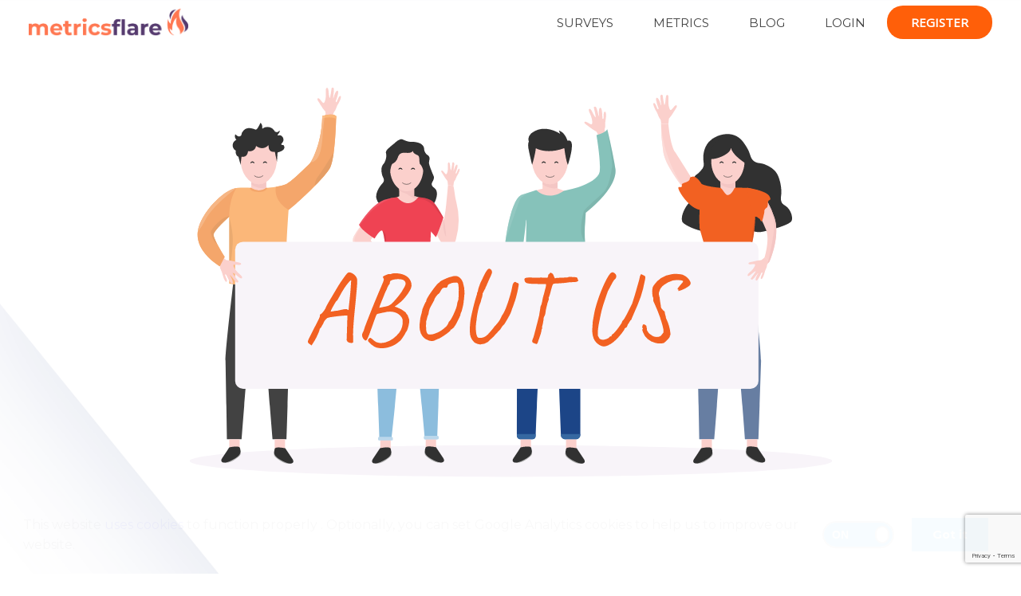

--- FILE ---
content_type: text/html; charset=UTF-8
request_url: https://metricsflare.com/about-us/
body_size: 15835
content:


<!doctype html>
<html lang="en-US" class="no-js">

<head><style>img.lazy{min-height:1px}</style><link href="https://metricsflare.com/wp-content/plugins/w3-total-cache/pub/js/lazyload.min.js?x81339" as="script">
	<meta charset="UTF-8">

	<title>About Us - MetricsFlare - data-backed customer service insight : MetricsFlare</title>

	<link href="//www.google-analytics.com" rel="dns-prefetch">
	<link href="https://metricsflare.com/wp-content/themes/metricsflare/images/favicon.png?x81339" rel="shortcut icon">
	<link href="https://metricsflare.com/wp-content/themes/metricsflare/img/icons/touch.png?x81339" rel="apple-touch-icon-precomposed">

	<meta name="google-site-verification" content="EeuDX2RViombxQWMLC7XS-RyW80sdWJPl4pkGqOJWMs" />

	<meta http-equiv="X-UA-Compatible" content="IE=edge,chrome=1">
	<meta name="viewport" content="width=device-width, initial-scale=1.0">
	<meta name="description" content="">

	<meta name='robots' content='index, follow, max-image-preview:large, max-snippet:-1, max-video-preview:-1' />

	<!-- This site is optimized with the Yoast SEO plugin v26.6 - https://yoast.com/wordpress/plugins/seo/ -->
	<meta name="description" content="We&#039;re a team of data enthusiasts on a mission to get you the data you need for real-time customer service insight and best possible customer care" />
	<link rel="canonical" href="https://metricsflare.com/about-us/" />
	<meta property="og:locale" content="en_US" />
	<meta property="og:type" content="article" />
	<meta property="og:title" content="About Us - MetricsFlare - data-backed customer service insight" />
	<meta property="og:description" content="We&#039;re a team of data enthusiasts on a mission to get you the data you need for real-time customer service insight and best possible customer care" />
	<meta property="og:url" content="https://metricsflare.com/about-us/" />
	<meta property="og:site_name" content="MetricsFlare" />
	<meta property="article:modified_time" content="2021-07-07T08:15:07+00:00" />
	<meta name="twitter:card" content="summary_large_image" />
	<meta name="twitter:label1" content="Est. reading time" />
	<meta name="twitter:data1" content="1 minute" />
	<script type="application/ld+json" class="yoast-schema-graph">{"@context":"https://schema.org","@graph":[{"@type":"WebPage","@id":"https://metricsflare.com/about-us/","url":"https://metricsflare.com/about-us/","name":"About Us - MetricsFlare - data-backed customer service insight","isPartOf":{"@id":"https://metricsflare.com/#website"},"datePublished":"2018-06-25T09:04:49+00:00","dateModified":"2021-07-07T08:15:07+00:00","description":"We're a team of data enthusiasts on a mission to get you the data you need for real-time customer service insight and best possible customer care","breadcrumb":{"@id":"https://metricsflare.com/about-us/#breadcrumb"},"inLanguage":"en-US","potentialAction":[{"@type":"ReadAction","target":["https://metricsflare.com/about-us/"]}]},{"@type":"BreadcrumbList","@id":"https://metricsflare.com/about-us/#breadcrumb","itemListElement":[{"@type":"ListItem","position":1,"name":"Home","item":"https://metricsflare.com/"},{"@type":"ListItem","position":2,"name":"About MetricsFlare"}]},{"@type":"WebSite","@id":"https://metricsflare.com/#website","url":"https://metricsflare.com/","name":"MetricsFlare","description":"","publisher":{"@id":"https://metricsflare.com/#organization"},"potentialAction":[{"@type":"SearchAction","target":{"@type":"EntryPoint","urlTemplate":"https://metricsflare.com/?s={search_term_string}"},"query-input":{"@type":"PropertyValueSpecification","valueRequired":true,"valueName":"search_term_string"}}],"inLanguage":"en-US"},{"@type":"Organization","@id":"https://metricsflare.com/#organization","name":"MetricsFlare","url":"https://metricsflare.com/","logo":{"@type":"ImageObject","inLanguage":"en-US","@id":"https://metricsflare.com/#/schema/logo/image/","url":"https://metricsflare.com/wp-content/uploads/2021/02/logo-1.png","contentUrl":"https://metricsflare.com/wp-content/uploads/2021/02/logo-1.png","width":500,"height":100,"caption":"MetricsFlare"},"image":{"@id":"https://metricsflare.com/#/schema/logo/image/"}}]}</script>
	<!-- / Yoast SEO plugin. -->


<link rel="alternate" title="oEmbed (JSON)" type="application/json+oembed" href="https://metricsflare.com/wp-json/oembed/1.0/embed?url=https%3A%2F%2Fmetricsflare.com%2Fabout-us%2F" />
<link rel="alternate" title="oEmbed (XML)" type="text/xml+oembed" href="https://metricsflare.com/wp-json/oembed/1.0/embed?url=https%3A%2F%2Fmetricsflare.com%2Fabout-us%2F&#038;format=xml" />
<style id='wp-img-auto-sizes-contain-inline-css' type='text/css'>
img:is([sizes=auto i],[sizes^="auto," i]){contain-intrinsic-size:3000px 1500px}
/*# sourceURL=wp-img-auto-sizes-contain-inline-css */
</style>
<style id='wp-emoji-styles-inline-css' type='text/css'>

	img.wp-smiley, img.emoji {
		display: inline !important;
		border: none !important;
		box-shadow: none !important;
		height: 1em !important;
		width: 1em !important;
		margin: 0 0.07em !important;
		vertical-align: -0.1em !important;
		background: none !important;
		padding: 0 !important;
	}
/*# sourceURL=wp-emoji-styles-inline-css */
</style>
<style id='wp-block-library-inline-css' type='text/css'>
:root{--wp-block-synced-color:#7a00df;--wp-block-synced-color--rgb:122,0,223;--wp-bound-block-color:var(--wp-block-synced-color);--wp-editor-canvas-background:#ddd;--wp-admin-theme-color:#007cba;--wp-admin-theme-color--rgb:0,124,186;--wp-admin-theme-color-darker-10:#006ba1;--wp-admin-theme-color-darker-10--rgb:0,107,160.5;--wp-admin-theme-color-darker-20:#005a87;--wp-admin-theme-color-darker-20--rgb:0,90,135;--wp-admin-border-width-focus:2px}@media (min-resolution:192dpi){:root{--wp-admin-border-width-focus:1.5px}}.wp-element-button{cursor:pointer}:root .has-very-light-gray-background-color{background-color:#eee}:root .has-very-dark-gray-background-color{background-color:#313131}:root .has-very-light-gray-color{color:#eee}:root .has-very-dark-gray-color{color:#313131}:root .has-vivid-green-cyan-to-vivid-cyan-blue-gradient-background{background:linear-gradient(135deg,#00d084,#0693e3)}:root .has-purple-crush-gradient-background{background:linear-gradient(135deg,#34e2e4,#4721fb 50%,#ab1dfe)}:root .has-hazy-dawn-gradient-background{background:linear-gradient(135deg,#faaca8,#dad0ec)}:root .has-subdued-olive-gradient-background{background:linear-gradient(135deg,#fafae1,#67a671)}:root .has-atomic-cream-gradient-background{background:linear-gradient(135deg,#fdd79a,#004a59)}:root .has-nightshade-gradient-background{background:linear-gradient(135deg,#330968,#31cdcf)}:root .has-midnight-gradient-background{background:linear-gradient(135deg,#020381,#2874fc)}:root{--wp--preset--font-size--normal:16px;--wp--preset--font-size--huge:42px}.has-regular-font-size{font-size:1em}.has-larger-font-size{font-size:2.625em}.has-normal-font-size{font-size:var(--wp--preset--font-size--normal)}.has-huge-font-size{font-size:var(--wp--preset--font-size--huge)}.has-text-align-center{text-align:center}.has-text-align-left{text-align:left}.has-text-align-right{text-align:right}.has-fit-text{white-space:nowrap!important}#end-resizable-editor-section{display:none}.aligncenter{clear:both}.items-justified-left{justify-content:flex-start}.items-justified-center{justify-content:center}.items-justified-right{justify-content:flex-end}.items-justified-space-between{justify-content:space-between}.screen-reader-text{border:0;clip-path:inset(50%);height:1px;margin:-1px;overflow:hidden;padding:0;position:absolute;width:1px;word-wrap:normal!important}.screen-reader-text:focus{background-color:#ddd;clip-path:none;color:#444;display:block;font-size:1em;height:auto;left:5px;line-height:normal;padding:15px 23px 14px;text-decoration:none;top:5px;width:auto;z-index:100000}html :where(.has-border-color){border-style:solid}html :where([style*=border-top-color]){border-top-style:solid}html :where([style*=border-right-color]){border-right-style:solid}html :where([style*=border-bottom-color]){border-bottom-style:solid}html :where([style*=border-left-color]){border-left-style:solid}html :where([style*=border-width]){border-style:solid}html :where([style*=border-top-width]){border-top-style:solid}html :where([style*=border-right-width]){border-right-style:solid}html :where([style*=border-bottom-width]){border-bottom-style:solid}html :where([style*=border-left-width]){border-left-style:solid}html :where(img[class*=wp-image-]){height:auto;max-width:100%}:where(figure){margin:0 0 1em}html :where(.is-position-sticky){--wp-admin--admin-bar--position-offset:var(--wp-admin--admin-bar--height,0px)}@media screen and (max-width:600px){html :where(.is-position-sticky){--wp-admin--admin-bar--position-offset:0px}}

/*# sourceURL=wp-block-library-inline-css */
</style><style id='global-styles-inline-css' type='text/css'>
:root{--wp--preset--aspect-ratio--square: 1;--wp--preset--aspect-ratio--4-3: 4/3;--wp--preset--aspect-ratio--3-4: 3/4;--wp--preset--aspect-ratio--3-2: 3/2;--wp--preset--aspect-ratio--2-3: 2/3;--wp--preset--aspect-ratio--16-9: 16/9;--wp--preset--aspect-ratio--9-16: 9/16;--wp--preset--color--black: #000000;--wp--preset--color--cyan-bluish-gray: #abb8c3;--wp--preset--color--white: #ffffff;--wp--preset--color--pale-pink: #f78da7;--wp--preset--color--vivid-red: #cf2e2e;--wp--preset--color--luminous-vivid-orange: #ff6900;--wp--preset--color--luminous-vivid-amber: #fcb900;--wp--preset--color--light-green-cyan: #7bdcb5;--wp--preset--color--vivid-green-cyan: #00d084;--wp--preset--color--pale-cyan-blue: #8ed1fc;--wp--preset--color--vivid-cyan-blue: #0693e3;--wp--preset--color--vivid-purple: #9b51e0;--wp--preset--gradient--vivid-cyan-blue-to-vivid-purple: linear-gradient(135deg,rgb(6,147,227) 0%,rgb(155,81,224) 100%);--wp--preset--gradient--light-green-cyan-to-vivid-green-cyan: linear-gradient(135deg,rgb(122,220,180) 0%,rgb(0,208,130) 100%);--wp--preset--gradient--luminous-vivid-amber-to-luminous-vivid-orange: linear-gradient(135deg,rgb(252,185,0) 0%,rgb(255,105,0) 100%);--wp--preset--gradient--luminous-vivid-orange-to-vivid-red: linear-gradient(135deg,rgb(255,105,0) 0%,rgb(207,46,46) 100%);--wp--preset--gradient--very-light-gray-to-cyan-bluish-gray: linear-gradient(135deg,rgb(238,238,238) 0%,rgb(169,184,195) 100%);--wp--preset--gradient--cool-to-warm-spectrum: linear-gradient(135deg,rgb(74,234,220) 0%,rgb(151,120,209) 20%,rgb(207,42,186) 40%,rgb(238,44,130) 60%,rgb(251,105,98) 80%,rgb(254,248,76) 100%);--wp--preset--gradient--blush-light-purple: linear-gradient(135deg,rgb(255,206,236) 0%,rgb(152,150,240) 100%);--wp--preset--gradient--blush-bordeaux: linear-gradient(135deg,rgb(254,205,165) 0%,rgb(254,45,45) 50%,rgb(107,0,62) 100%);--wp--preset--gradient--luminous-dusk: linear-gradient(135deg,rgb(255,203,112) 0%,rgb(199,81,192) 50%,rgb(65,88,208) 100%);--wp--preset--gradient--pale-ocean: linear-gradient(135deg,rgb(255,245,203) 0%,rgb(182,227,212) 50%,rgb(51,167,181) 100%);--wp--preset--gradient--electric-grass: linear-gradient(135deg,rgb(202,248,128) 0%,rgb(113,206,126) 100%);--wp--preset--gradient--midnight: linear-gradient(135deg,rgb(2,3,129) 0%,rgb(40,116,252) 100%);--wp--preset--font-size--small: 13px;--wp--preset--font-size--medium: 20px;--wp--preset--font-size--large: 36px;--wp--preset--font-size--x-large: 42px;--wp--preset--spacing--20: 0.44rem;--wp--preset--spacing--30: 0.67rem;--wp--preset--spacing--40: 1rem;--wp--preset--spacing--50: 1.5rem;--wp--preset--spacing--60: 2.25rem;--wp--preset--spacing--70: 3.38rem;--wp--preset--spacing--80: 5.06rem;--wp--preset--shadow--natural: 6px 6px 9px rgba(0, 0, 0, 0.2);--wp--preset--shadow--deep: 12px 12px 50px rgba(0, 0, 0, 0.4);--wp--preset--shadow--sharp: 6px 6px 0px rgba(0, 0, 0, 0.2);--wp--preset--shadow--outlined: 6px 6px 0px -3px rgb(255, 255, 255), 6px 6px rgb(0, 0, 0);--wp--preset--shadow--crisp: 6px 6px 0px rgb(0, 0, 0);}:where(.is-layout-flex){gap: 0.5em;}:where(.is-layout-grid){gap: 0.5em;}body .is-layout-flex{display: flex;}.is-layout-flex{flex-wrap: wrap;align-items: center;}.is-layout-flex > :is(*, div){margin: 0;}body .is-layout-grid{display: grid;}.is-layout-grid > :is(*, div){margin: 0;}:where(.wp-block-columns.is-layout-flex){gap: 2em;}:where(.wp-block-columns.is-layout-grid){gap: 2em;}:where(.wp-block-post-template.is-layout-flex){gap: 1.25em;}:where(.wp-block-post-template.is-layout-grid){gap: 1.25em;}.has-black-color{color: var(--wp--preset--color--black) !important;}.has-cyan-bluish-gray-color{color: var(--wp--preset--color--cyan-bluish-gray) !important;}.has-white-color{color: var(--wp--preset--color--white) !important;}.has-pale-pink-color{color: var(--wp--preset--color--pale-pink) !important;}.has-vivid-red-color{color: var(--wp--preset--color--vivid-red) !important;}.has-luminous-vivid-orange-color{color: var(--wp--preset--color--luminous-vivid-orange) !important;}.has-luminous-vivid-amber-color{color: var(--wp--preset--color--luminous-vivid-amber) !important;}.has-light-green-cyan-color{color: var(--wp--preset--color--light-green-cyan) !important;}.has-vivid-green-cyan-color{color: var(--wp--preset--color--vivid-green-cyan) !important;}.has-pale-cyan-blue-color{color: var(--wp--preset--color--pale-cyan-blue) !important;}.has-vivid-cyan-blue-color{color: var(--wp--preset--color--vivid-cyan-blue) !important;}.has-vivid-purple-color{color: var(--wp--preset--color--vivid-purple) !important;}.has-black-background-color{background-color: var(--wp--preset--color--black) !important;}.has-cyan-bluish-gray-background-color{background-color: var(--wp--preset--color--cyan-bluish-gray) !important;}.has-white-background-color{background-color: var(--wp--preset--color--white) !important;}.has-pale-pink-background-color{background-color: var(--wp--preset--color--pale-pink) !important;}.has-vivid-red-background-color{background-color: var(--wp--preset--color--vivid-red) !important;}.has-luminous-vivid-orange-background-color{background-color: var(--wp--preset--color--luminous-vivid-orange) !important;}.has-luminous-vivid-amber-background-color{background-color: var(--wp--preset--color--luminous-vivid-amber) !important;}.has-light-green-cyan-background-color{background-color: var(--wp--preset--color--light-green-cyan) !important;}.has-vivid-green-cyan-background-color{background-color: var(--wp--preset--color--vivid-green-cyan) !important;}.has-pale-cyan-blue-background-color{background-color: var(--wp--preset--color--pale-cyan-blue) !important;}.has-vivid-cyan-blue-background-color{background-color: var(--wp--preset--color--vivid-cyan-blue) !important;}.has-vivid-purple-background-color{background-color: var(--wp--preset--color--vivid-purple) !important;}.has-black-border-color{border-color: var(--wp--preset--color--black) !important;}.has-cyan-bluish-gray-border-color{border-color: var(--wp--preset--color--cyan-bluish-gray) !important;}.has-white-border-color{border-color: var(--wp--preset--color--white) !important;}.has-pale-pink-border-color{border-color: var(--wp--preset--color--pale-pink) !important;}.has-vivid-red-border-color{border-color: var(--wp--preset--color--vivid-red) !important;}.has-luminous-vivid-orange-border-color{border-color: var(--wp--preset--color--luminous-vivid-orange) !important;}.has-luminous-vivid-amber-border-color{border-color: var(--wp--preset--color--luminous-vivid-amber) !important;}.has-light-green-cyan-border-color{border-color: var(--wp--preset--color--light-green-cyan) !important;}.has-vivid-green-cyan-border-color{border-color: var(--wp--preset--color--vivid-green-cyan) !important;}.has-pale-cyan-blue-border-color{border-color: var(--wp--preset--color--pale-cyan-blue) !important;}.has-vivid-cyan-blue-border-color{border-color: var(--wp--preset--color--vivid-cyan-blue) !important;}.has-vivid-purple-border-color{border-color: var(--wp--preset--color--vivid-purple) !important;}.has-vivid-cyan-blue-to-vivid-purple-gradient-background{background: var(--wp--preset--gradient--vivid-cyan-blue-to-vivid-purple) !important;}.has-light-green-cyan-to-vivid-green-cyan-gradient-background{background: var(--wp--preset--gradient--light-green-cyan-to-vivid-green-cyan) !important;}.has-luminous-vivid-amber-to-luminous-vivid-orange-gradient-background{background: var(--wp--preset--gradient--luminous-vivid-amber-to-luminous-vivid-orange) !important;}.has-luminous-vivid-orange-to-vivid-red-gradient-background{background: var(--wp--preset--gradient--luminous-vivid-orange-to-vivid-red) !important;}.has-very-light-gray-to-cyan-bluish-gray-gradient-background{background: var(--wp--preset--gradient--very-light-gray-to-cyan-bluish-gray) !important;}.has-cool-to-warm-spectrum-gradient-background{background: var(--wp--preset--gradient--cool-to-warm-spectrum) !important;}.has-blush-light-purple-gradient-background{background: var(--wp--preset--gradient--blush-light-purple) !important;}.has-blush-bordeaux-gradient-background{background: var(--wp--preset--gradient--blush-bordeaux) !important;}.has-luminous-dusk-gradient-background{background: var(--wp--preset--gradient--luminous-dusk) !important;}.has-pale-ocean-gradient-background{background: var(--wp--preset--gradient--pale-ocean) !important;}.has-electric-grass-gradient-background{background: var(--wp--preset--gradient--electric-grass) !important;}.has-midnight-gradient-background{background: var(--wp--preset--gradient--midnight) !important;}.has-small-font-size{font-size: var(--wp--preset--font-size--small) !important;}.has-medium-font-size{font-size: var(--wp--preset--font-size--medium) !important;}.has-large-font-size{font-size: var(--wp--preset--font-size--large) !important;}.has-x-large-font-size{font-size: var(--wp--preset--font-size--x-large) !important;}
/*# sourceURL=global-styles-inline-css */
</style>

<style id='classic-theme-styles-inline-css' type='text/css'>
/*! This file is auto-generated */
.wp-block-button__link{color:#fff;background-color:#32373c;border-radius:9999px;box-shadow:none;text-decoration:none;padding:calc(.667em + 2px) calc(1.333em + 2px);font-size:1.125em}.wp-block-file__button{background:#32373c;color:#fff;text-decoration:none}
/*# sourceURL=/wp-includes/css/classic-themes.min.css */
</style>
<link rel='stylesheet' id='normalize-css' href='https://metricsflare.com/wp-content/themes/metricsflare/normalize.css?x81339&amp;ver=1.0' media='all' />
<link rel='stylesheet' id='html5blank-css' href='https://metricsflare.com/wp-content/themes/metricsflare/style.css?x81339&amp;ver=1.0' media='all' />
<link rel='stylesheet' id='hcb-style-css' href='https://metricsflare.com/wp-content/plugins/highlighting-code-block/build/css/hcb--light.css?x81339&amp;ver=2.0.1' media='all' />
<style id='hcb-style-inline-css' type='text/css'>
:root{--hcb--fz--base: 14px}:root{--hcb--fz--mobile: 13px}:root{--hcb--ff:Menlo, Consolas, "Hiragino Kaku Gothic ProN", "Hiragino Sans", Meiryo, sans-serif;}
/*# sourceURL=hcb-style-inline-css */
</style>
<script type="text/javascript" src="https://metricsflare.com/wp-includes/js/jquery/jquery.min.js?x81339&amp;ver=3.7.1" id="jquery-core-js"></script>
<script type="text/javascript" src="https://metricsflare.com/wp-includes/js/jquery/jquery-migrate.min.js?x81339&amp;ver=3.4.1" id="jquery-migrate-js"></script>
<script type="text/javascript" id="html5blankscripts-js-extra">
/* <![CDATA[ */
var script_data = {"image_path":"https://metricsflare.com/wp-content/themes/metricsflare/images/"};
//# sourceURL=html5blankscripts-js-extra
/* ]]> */
</script>
<script type="text/javascript" src="https://metricsflare.com/wp-content/themes/metricsflare/js/script.js?x81339&amp;ver=1.0.0" id="html5blankscripts-js"></script>
<link rel="https://api.w.org/" href="https://metricsflare.com/wp-json/" /><link rel="alternate" title="JSON" type="application/json" href="https://metricsflare.com/wp-json/wp/v2/pages/15" /><!-- Start Drift By WP-Plugin: Drift -->
<!-- Start of Async Drift Code -->
<script>
"use strict";

!function() {
  var t = window.driftt = window.drift = window.driftt || [];
  if (!t.init) {
    if (t.invoked) return void (window.console && console.error && console.error("Drift snippet included twice."));
    t.invoked = !0, t.methods = [ "identify", "config", "track", "reset", "debug", "show", "ping", "page", "hide", "off", "on" ], 
    t.factory = function(e) {
      return function() {
        var n = Array.prototype.slice.call(arguments);
        return n.unshift(e), t.push(n), t;
      };
    }, t.methods.forEach(function(e) {
      t[e] = t.factory(e);
    }), t.load = function(t) {
      var e = 3e5, n = Math.ceil(new Date() / e) * e, o = document.createElement("script");
      o.type = "text/javascript", o.async = !0, o.crossorigin = "anonymous", o.src = "https://js.driftt.com/include/" + n + "/" + t + ".js";
      var i = document.getElementsByTagName("script")[0];
      i.parentNode.insertBefore(o, i);
    };
  }
}();
drift.SNIPPET_VERSION = '0.3.1';
drift.load('fn7bkv66bvmd');
</script>
<!-- End of Async Drift Code --><!-- end: Drift Code. -->
<script type="text/javascript">
(function(url){
	if(/(?:Chrome\/26\.0\.1410\.63 Safari\/537\.31|WordfenceTestMonBot)/.test(navigator.userAgent)){ return; }
	var addEvent = function(evt, handler) {
		if (window.addEventListener) {
			document.addEventListener(evt, handler, false);
		} else if (window.attachEvent) {
			document.attachEvent('on' + evt, handler);
		}
	};
	var removeEvent = function(evt, handler) {
		if (window.removeEventListener) {
			document.removeEventListener(evt, handler, false);
		} else if (window.detachEvent) {
			document.detachEvent('on' + evt, handler);
		}
	};
	var evts = 'contextmenu dblclick drag dragend dragenter dragleave dragover dragstart drop keydown keypress keyup mousedown mousemove mouseout mouseover mouseup mousewheel scroll'.split(' ');
	var logHuman = function() {
		if (window.wfLogHumanRan) { return; }
		window.wfLogHumanRan = true;
		var wfscr = document.createElement('script');
		wfscr.type = 'text/javascript';
		wfscr.async = true;
		wfscr.src = url + '&r=' + Math.random();
		(document.getElementsByTagName('head')[0]||document.getElementsByTagName('body')[0]).appendChild(wfscr);
		for (var i = 0; i < evts.length; i++) {
			removeEvent(evts[i], logHuman);
		}
	};
	for (var i = 0; i < evts.length; i++) {
		addEvent(evts[i], logHuman);
	}
})('//metricsflare.com/?wordfence_lh=1&hid=E722071951583220D83060FEB6A3E904');
</script><link rel="icon" href="https://metricsflare.com/wp-content/uploads/2021/03/cropped-favicon-32x32.png?x81339" sizes="32x32" />
<link rel="icon" href="https://metricsflare.com/wp-content/uploads/2021/03/cropped-favicon-192x192.png?x81339" sizes="192x192" />
<link rel="apple-touch-icon" href="https://metricsflare.com/wp-content/uploads/2021/03/cropped-favicon-180x180.png?x81339" />
<meta name="msapplication-TileImage" content="https://metricsflare.com/wp-content/uploads/2021/03/cropped-favicon-270x270.png" />
	<!-- Global site tag (gtag.js) - Google Analytics -->
	<script async src="//pagead2.googlesyndication.com/pagead/js/adsbygoogle.js" onerror="adBlockFunction();"></script>
	<script>
		function adBlockFunction(){
			jQuery('.gtag-hide').each( function( index, element ){
				jQuery(element).removeAttr('onclick');
			});
		}
		</script>
	<script async src="https://www.googletagmanager.com/gtag/js?id=G-4QPKBCBW3Z"></script>
	<script>
		window.dataLayer = window.dataLayer || [];

		function gtag() {
			dataLayer.push(arguments);
		}
		gtag('js', new Date());
		gtag('config', 'G-4QPKBCBW3Z');
	</script>

	<link rel='stylesheet' id='wpforms-classic-full-css' href='https://metricsflare.com/wp-content/plugins/wpforms-lite/assets/css/frontend/classic/wpforms-full.min.css?x81339&amp;ver=1.9.8.7' media='all' />
</head>

<body class="wp-singular page-template page-template-templates page-template-about-us page-template-templatesabout-us-php page page-id-15 wp-theme-metricsflare about-us">

	<!-- wrapper -->
	<div class="wrapper special-header">

		<!-- mobile nav -->
		<div class="mobile-menu-wrap">
			<ul id="mobile-nav" class="mobile-menu"><li id="menu-item-163" class="menu-item menu-item-type-post_type menu-item-object-page menu-item-has-children menu-item-163"><a href="https://metricsflare.com/surveys/">Surveys</a>
<ul class="sub-menu">
	<li id="menu-item-1230" class="menu-item menu-item-type-post_type menu-item-object-post menu-item-1230"><a href="https://metricsflare.com/nps/">Net Promoter Score (NPS)</a></li>
	<li id="menu-item-1231" class="menu-item menu-item-type-post_type menu-item-object-post menu-item-1231"><a href="https://metricsflare.com/ces/">Customer Effort Score (CES)</a></li>
	<li id="menu-item-1232" class="menu-item menu-item-type-post_type menu-item-object-post menu-item-1232"><a href="https://metricsflare.com/csat/">Customer Satisfaction Score (CSAT)</a></li>
</ul>
</li>
<li id="menu-item-2109" class="menu-item menu-item-type-post_type menu-item-object-page menu-item-2109"><a href="https://metricsflare.com/general-reporting-anatomy/">Metrics</a></li>
<li id="menu-item-2110" class="menu-item menu-item-type-post_type menu-item-object-page menu-item-2110"><a href="https://metricsflare.com/metricsflare-insights/">MetricsFlare Insights™</a></li>
<li id="menu-item-656" class="menu-item menu-item-type-post_type menu-item-object-page menu-item-656"><a href="https://metricsflare.com/blog/">Blog</a></li>
<li id="menu-item-2004" class="menu-item menu-item-type-custom menu-item-object-custom menu-item-2004"><a href="https://app.metricsflare.com">Login</a></li>
<li id="menu-item-2001" class="menu-item menu-item-type-custom menu-item-object-custom menu-item-2001"><a href="https://app.metricsflare.com/en/register">Register</a></li>
</ul>			<img class="close-menu lazy" src="data:image/svg+xml,%3Csvg%20xmlns='http://www.w3.org/2000/svg'%20viewBox='0%200%201%201'%3E%3C/svg%3E" data-src="https://metricsflare.com/wp-content/themes/metricsflare/images/icon-x.png?x81339" />
		</div>
		<!-- /mobile nav -->
				<!-- header -->
		<header>
			<nav class="sticky">
				<div class="container">
					<a class="logo" href="https://metricsflare.com">
						<img class="lazy" src="data:image/svg+xml,%3Csvg%20xmlns='http://www.w3.org/2000/svg'%20viewBox='0%200%201%201'%3E%3C/svg%3E" data-src="https://metricsflare.com/wp-content/themes/metricsflare/images/logo.png?x81339" />
					</a>

					<div class="menu-button">
						<img class="lazy" src="data:image/svg+xml,%3Csvg%20xmlns='http://www.w3.org/2000/svg'%20viewBox='0%200%201%201'%3E%3C/svg%3E" data-src="https://metricsflare.com/wp-content/themes/metricsflare/images/icon-menu.png?x81339" alt="">
					</div>

					<!-- nav -->
					
					<ul id="right-menu" class="right-menu"><li id="menu-item-1020" class="menu-item menu-item-type-post_type menu-item-object-page menu-item-has-children menu-item-1020"><a href="https://metricsflare.com/surveys/">Surveys</a>
<ul class="sub-menu">
	<li id="menu-item-2073" class="menu-item menu-item-type-post_type menu-item-object-post menu-item-2073"><a href="https://metricsflare.com/csat/">Customer Satisfaction</a></li>
	<li id="menu-item-2071" class="menu-item menu-item-type-post_type menu-item-object-post menu-item-2071"><a href="https://metricsflare.com/nps/">Customer Loyalty</a></li>
	<li id="menu-item-2072" class="menu-item menu-item-type-post_type menu-item-object-post menu-item-2072"><a href="https://metricsflare.com/ces/">Customer Effort</a></li>
</ul>
</li>
<li id="menu-item-2105" class="menu-item menu-item-type-post_type menu-item-object-page menu-item-has-children menu-item-2105"><a href="https://metricsflare.com/general-reporting-anatomy/">Metrics</a>
<ul class="sub-menu">
	<li id="menu-item-2113" class="menu-item menu-item-type-post_type menu-item-object-page menu-item-2113"><a href="https://metricsflare.com/metricsflare-insights/">MetricsFlare Insights™</a></li>
	<li id="menu-item-2114" class="menu-item menu-item-type-post_type menu-item-object-page menu-item-2114"><a href="https://metricsflare.com/general-reporting-anatomy/">General Reporting Anatomy</a></li>
</ul>
</li>
<li id="menu-item-969" class="menu-item menu-item-type-post_type menu-item-object-page menu-item-969"><a href="https://metricsflare.com/blog/">Blog</a></li>
<li id="menu-item-2003" class="menu-item menu-item-type-custom menu-item-object-custom menu-item-2003"><a href="https://app.metricsflare.com">Login</a></li>
<li id="menu-item-2000" class="menu-item menu-item-type-custom menu-item-object-custom menu-item-2000"><a href="https://app.metricsflare.com/register">Register</a></li>
</ul>				</div>
			</nav>

			
				<div class="top-content">
					<div class="page-container">
													<div class="hero-full">
								<img src="data:image/svg+xml,%3Csvg%20xmlns='http://www.w3.org/2000/svg'%20viewBox='0%200%201%201'%3E%3C/svg%3E" data-src="https://metricsflare.com/wp-content/uploads/2021/07/about-us.svg?x81339" class="hero-img lazy" />
							</div>
											</div>
				</div>
			
		</header>
		<!-- /header -->

		<main>

        <div class="container page-container">
            <h2>Who we are?</h2>
<p>MetricsFlare is the product of a years-long obsession for uncovering the best customer success methodology. The team behind MetricsFlare has been in the customer-oriented industry for a decade, learning and gathering the best and worst methods of affecting the customer.</p>
<p>The biggest impact one company can have on the success story of their customers is by listening to their customers. Your customers are what keep your company going, and getting to know them is the first step in creating an amazing customer experience. This is where MetricsFlare comes into play; you can benefit from MetricsFlare by looking into different scopes of reporting to understand what your customers are feeling for your service.</p>
<h2>What is our mission?</h2>
<p>Once we were in a position to build a team of the best customer success engineers, we wanted to spread the knowledge and tools that can help everyone do the same. Our goal is to help companies shine the light on how they currently affect their customers. Help them pivot the strategy if needed, and, of course, help companies grow via strong customer orientation. Data is everything! Our objective is to define the customer success data processing standard and help companies around the globe to navigate through an ocean of customer feedbacks with concrete action items.</p>
			<h2 id="contact">
				We are here to help you!
			</h2>
        </div>

<div class="container about-contact page-container">
    <div class="wpforms-container wpforms-container-full" id="wpforms-1119"><form id="wpforms-form-1119" class="wpforms-validate wpforms-form" data-formid="1119" method="post" enctype="multipart/form-data" action="/about-us/" data-token="d258fb2ce72acdc6c765eafe421a6025" data-token-time="1766458693"><noscript class="wpforms-error-noscript">Please enable JavaScript in your browser to complete this form.</noscript><div class="wpforms-field-container"><div id="wpforms-1119-field_6-container" class="wpforms-field wpforms-field-text" data-field-id="6"><input type="text" id="wpforms-1119-field_6" class="wpforms-field-medium wpforms-field-required" name="wpforms[fields][6]" placeholder="Full Name" required></div><div id="wpforms-1119-field_1-container" class="wpforms-field wpforms-field-email" data-field-id="1"><input type="email" id="wpforms-1119-field_1" class="wpforms-field-medium wpforms-field-required" name="wpforms[fields][1]" placeholder="Email" spellcheck="false" required></div><div id="wpforms-1119-field_2-container" class="wpforms-field wpforms-field-textarea" data-field-id="2"><textarea id="wpforms-1119-field_2" class="wpforms-field-medium wpforms-field-required" name="wpforms[fields][2]" placeholder="Message" required></textarea></div></div><!-- .wpforms-field-container --><div class="wpforms-recaptcha-container wpforms-is-recaptcha wpforms-is-recaptcha-type-invisible" ><div class="g-recaptcha" data-sitekey="6Lcg2T8aAAAAADQWJbQk1zY0pss7441ezbKRNgWH" data-size="invisible"></div></div><div class="wpforms-submit-container" ><input type="hidden" name="wpforms[id]" value="1119"><input type="hidden" name="page_title" value="About MetricsFlare"><input type="hidden" name="page_url" value="https://metricsflare.com/about-us/"><input type="hidden" name="url_referer" value="https://metricsflare.com/"><input type="hidden" name="page_id" value="15"><input type="hidden" name="wpforms[post_id]" value="15"><button type="submit" name="wpforms[submit]" id="wpforms-submit-1119" class="wpforms-submit contact-us-btn" data-alt-text="Sending..." data-submit-text="Submit" aria-live="assertive" value="wpforms-submit">Submit</button></div></form></div>  <!-- .wpforms-container -->    <div id="map"></div>
</div>

<script>
    const templateUrl = 'https://metricsflare.com/wp-content/themes/metricsflare';

    function initMap() {
        var styledMapType = new google.maps.StyledMapType(
            [{
                    "featureType": "administrative",
                    "elementType": "labels.text.fill",
                    "stylers": [{
                        "color": "#444444"
                    }]
                },
                {
                    "featureType": "landscape",
                    "elementType": "all",
                    "stylers": [{
                        "color": "#f2f2f2"
                    }]
                },
                {
                    "featureType": "poi",
                    "elementType": "all",
                    "stylers": [{
                        "visibility": "off"
                    }]
                },
                {
                    "featureType": "road",
                    "elementType": "all",
                    "stylers": [{
                            "saturation": -100
                        },
                        {
                            "lightness": 45
                        }
                    ]
                },
                {
                    "featureType": "road.highway",
                    "elementType": "all",
                    "stylers": [{
                        "visibility": "simplified"
                    }]
                },
                {
                    "featureType": "road.arterial",
                    "elementType": "labels.icon",
                    "stylers": [{
                        "visibility": "off"
                    }]
                },
                {
                    "featureType": "transit",
                    "elementType": "all",
                    "stylers": [{
                        "visibility": "off"
                    }]
                },
                {
                    "featureType": "water",
                    "elementType": "all",
                    "stylers": [{
                            "color": "#364efe"
                        },
                        {
                            "visibility": "on"
                        }
                    ]
                }
            ], {
                name: 'Styled Map'
            });

        var successify = {
            lat: 44.8214884,
            lng: 20.4205263
        }
        var map_successify = new google.maps.Map(document.getElementById('map'), {
            center: successify,
            zoom: 13,
            disableDefaultUI: true
        });
        var marker_successify = new google.maps.Marker({
            position: successify,
            map: map_successify,
            icon: templateUrl + '/images/icon_marker.png'
        });

        map_successify.mapTypes.set('styled_map', styledMapType);
        map_successify.setMapTypeId('styled_map');
    }
</script>
<script async="" defer="" src="https://maps.googleapis.com/maps/api/js?key=AIzaSyAIpLMse_fdf9gxZ6T96UTa1aukeehYeK4&amp;callback=initMap">
</script>

			 </div>
			 </main>

			 <section class="contact-us">
			 	<h3>Get started</h3>
			 	<p>With turning our opsession into your success</p>
			 	<a href="https://app.metricsflare.com/register">
			 		<button class="btn btn-sub">Register</button>
			 	</a>
			 </section>

			 <section class="contact-us-wrap" id="cookie-policy-wrap" style="display:none">
			 	<style>
			 		#cookie-policy-wrap .contact-us {
			 			width: auto;
			 		}
			 	</style>
			 	<div class="close-contact-us-bg"></div>

			 	<div class="contact-us">
			 		<img class="close-contact-us lazy" src="data:image/svg+xml,%3Csvg%20xmlns='http://www.w3.org/2000/svg'%20viewBox='0%200%201%201'%3E%3C/svg%3E" data-src="https://metricsflare.com/wp-content/themes/metricsflare/images/icon-x.png?x81339" />
			 		<div class="contact-form">
			 			<h3>GDPR Privacy Contact Form</h3>
			 			<p class="text">Fill out the enquiry form and we'll get back to you as soon as possible.</p>

			 			[contact-form-7 id="5233" title="GDPR Privacy Contact Form"]			 		</div>
			 	</div>
			 </section>


			 <footer>
			 	<div class="container">
			 		<div class="footer-wrap">
			 			<div>
			 				<a class="logo" href="">
			 					<img class="lazy" src="data:image/svg+xml,%3Csvg%20xmlns='http://www.w3.org/2000/svg'%20viewBox='0%200%201%201'%3E%3C/svg%3E" data-src="https://metricsflare.com/wp-content/themes/metricsflare/images/logo.png?x81339" />
			 				</a>
			 				<p>Copyright &copy; 2025</p>
			 				</br>
			 				<span id="siteseal">
			 					<script async type="text/javascript" src="https://seal.godaddy.com/getSeal?sealID=oplAynxDRfrJvxbv0wbUlOcbm4dUdzKMMRW26TXG7mZj1li3GNcSYHv42xoq"></script>
			 				</span>
			 			</div>

			 			<div>
			 				<h5>Features</h5>
			 				<ul id="features" class="features-menu"><li id="menu-item-2107" class="menu-item menu-item-type-post_type menu-item-object-page menu-item-2107"><a href="https://metricsflare.com/metricsflare-insights/">MetricsFlare Insights™</a></li>
<li id="menu-item-2108" class="menu-item menu-item-type-post_type menu-item-object-page menu-item-2108"><a href="https://metricsflare.com/general-reporting-anatomy/">General Reporting Anatomy</a></li>
<li id="menu-item-167" class="NPS menu-item menu-item-type-custom menu-item-object-custom menu-item-167"><a href="https://metricsflare.com/nps">Net Promoter Score (NPS)</a></li>
<li id="menu-item-166" class="CES menu-item menu-item-type-custom menu-item-object-custom menu-item-166"><a href="https://metricsflare.com/ces">Customer Effort Score (CES)</a></li>
<li id="menu-item-165" class="CSAT menu-item menu-item-type-custom menu-item-object-custom menu-item-165"><a href="https://metricsflare.com/csat">Custom Satisfaction Score (CSAT)</a></li>
<li id="menu-item-47" class="menu-item menu-item-type-post_type menu-item-object-page menu-item-47"><a href="https://metricsflare.com/analytics/">Analytics</a></li>
</ul>			 			</div>

			 			<div>
			 				<h5>Company</h5>
			 				<ul id="company" class="company"><li id="menu-item-50" class="menu-item menu-item-type-post_type menu-item-object-page current-menu-item page_item page-item-15 current_page_item menu-item-50"><a href="https://metricsflare.com/about-us/" aria-current="page">About MetricsFlare</a></li>
<li id="menu-item-527" class="menu-item menu-item-type-post_type menu-item-object-page menu-item-527"><a href="https://metricsflare.com/terms-of-service/">Terms of Service</a></li>
<li id="menu-item-2126" class="menu-item menu-item-type-post_type menu-item-object-page menu-item-2126"><a href="https://metricsflare.com/privacy-notice/">Privacy Notice</a></li>
<li id="menu-item-2129" class="menu-item menu-item-type-post_type menu-item-object-page menu-item-2129"><a href="https://metricsflare.com/cookie-policy/">Cookie Policy</a></li>
<li id="menu-item-2138" class="menu-item menu-item-type-post_type menu-item-object-page menu-item-2138"><a href="https://metricsflare.com/data-processing-agreement/">Data Processing Agreement</a></li>
<li id="menu-item-249" class="menu-item menu-item-type-post_type menu-item-object-page menu-item-249"><a href="https://metricsflare.com/help-center/">Help Center</a></li>
</ul>			 			</div>

			 			<div style="display:none">
			 				<h5>Account</h5>
			 				<ul id="right-menu" class=""><li class="menu-item menu-item-type-post_type menu-item-object-page menu-item-has-children menu-item-1020"><a href="https://metricsflare.com/surveys/">Surveys</a>
<ul class="sub-menu">
	<li class="menu-item menu-item-type-post_type menu-item-object-post menu-item-2073"><a href="https://metricsflare.com/csat/">Customer Satisfaction</a></li>
	<li class="menu-item menu-item-type-post_type menu-item-object-post menu-item-2071"><a href="https://metricsflare.com/nps/">Customer Loyalty</a></li>
	<li class="menu-item menu-item-type-post_type menu-item-object-post menu-item-2072"><a href="https://metricsflare.com/ces/">Customer Effort</a></li>
</ul>
</li>
<li class="menu-item menu-item-type-post_type menu-item-object-page menu-item-has-children menu-item-2105"><a href="https://metricsflare.com/general-reporting-anatomy/">Metrics</a>
<ul class="sub-menu">
	<li class="menu-item menu-item-type-post_type menu-item-object-page menu-item-2113"><a href="https://metricsflare.com/metricsflare-insights/">MetricsFlare Insights™</a></li>
	<li class="menu-item menu-item-type-post_type menu-item-object-page menu-item-2114"><a href="https://metricsflare.com/general-reporting-anatomy/">General Reporting Anatomy</a></li>
</ul>
</li>
<li class="menu-item menu-item-type-post_type menu-item-object-page menu-item-969"><a href="https://metricsflare.com/blog/">Blog</a></li>
<li class="menu-item menu-item-type-custom menu-item-object-custom menu-item-2003"><a href="https://app.metricsflare.com">Login</a></li>
<li class="menu-item menu-item-type-custom menu-item-object-custom menu-item-2000"><a href="https://app.metricsflare.com/register">Register</a></li>
</ul>			 				<!--<ul>
							<li><a href="">Register</a></li>
							<li><a href="">Log in</a></li>
						</ul>-->
			 			</div>

			 			<div class="social">
			 				<h5>Contact</h5>
			 				<p><a href="mailto:office@bluegrid.io">office@bluegrid.io</a></p>
			 				<p>+381 60 389 06 13</p>
			 				<a href="https://www.facebook.com/BlueGridLLC/" target="_blank"><img class="lazy" src="data:image/svg+xml,%3Csvg%20xmlns='http://www.w3.org/2000/svg'%20viewBox='0%200%201%201'%3E%3C/svg%3E" data-src="https://metricsflare.com/wp-content/themes/metricsflare/images/facebook.svg?x81339" alt="bluegrid_social_facebook" /></a>
			 				<a href="https://www.linkedin.com/company/bluegrid-doo" taget="_blank"><img class="lazy" src="data:image/svg+xml,%3Csvg%20xmlns='http://www.w3.org/2000/svg'%20viewBox='0%200%201%201'%3E%3C/svg%3E" data-src="https://metricsflare.com/wp-content/themes/metricsflare/images/linkedin.svg?x81339" alt="bluegrid_social_linkedin" /></a>
			 				<a href="https://twitter.com/BlueGrid_DOO" target="_blank"><img class="lazy" src="data:image/svg+xml,%3Csvg%20xmlns='http://www.w3.org/2000/svg'%20viewBox='0%200%201%201'%3E%3C/svg%3E" data-src="https://metricsflare.com/wp-content/themes/metricsflare/images/twitter.svg?x81339" alt="bluegrid_social_twitter" /></a>
			 			</div>
			 		</div>
			 	</div>
			 </footer>
			 <section class="cookie_consent_wrap" id="cookie_consent_wrap">
  <p><span class="cookie_consent_text">This website <a href="/cookie-policy/">uses cookies</a> to function properly <span data-tooltip="Necessary cookies enable core functionality such as security, network management, and accessibility. You may disable these by changing your browser settings, but this may affect how the website functions."><span class="info"></span></span>. Optionally, you can set Google Analytics cookies to help us to improve our website.</span>
  <div class="cookie_controls"><div class="onoffswitch">
    <input type="checkbox" name="onoffswitch" class="onoffswitch-checkbox" id="cookieSwitch" tabindex="0" checked>
    <label class="onoffswitch-label" for="cookieSwitch">
        <span class="onoffswitch-inner"></span>
        <span class="onoffswitch-switch"></span>
    </label>
</div>
</p>
  <a role="button" id="dismissCC">Got it</a>
  </div>
</section>

		<style>
        /* Basic styling */
	#cookie_consent_wrap{
        visibility:hidden;
        opacity: 0;
        transition: opacity 1000ms;
		position: fixed;
    	bottom: 0;
    	padding: 0.5em 1.8em;
    	width: 100%;
    	background: white;
    	box-shadow: 0 -1px 4px rgba(0, 0, 0, 0.16);
    	z-index: 10;
		display:flex;
		align-items:center;
		}
    #cookie_consent_wrap p{
        margin: 1em auto;
    }
    .cookie_controls{
        display: flex;
        align-items: center;
        flex: 1;
        justify-content: space-between;
        padding: 0 10px;
    }
	#dismissCC{
	    background-color: #0097f1;
        color: white;
        display: block;
        padding: .8em 1.8em;
        font-size: .9em;
        font-weight: 700;
        border-width: 2px;
        border-style: solid;
        text-align: center;
        white-space: nowrap;
        cursor: pointer;
	}
    /* on/off switch */

    .onoffswitch {
        position: relative; 
        width: 90px;
        min-width: 90px;
        margin-right:20px;
        -webkit-user-select:none; -moz-user-select:none; -ms-user-select: none;
    }
    .onoffswitch-checkbox {
        position: absolute;
        opacity: 0;
        pointer-events: none;
    }
    .onoffswitch-label {
        display: block; overflow: hidden; cursor: pointer;
        border: 2px solid #999999; border-radius: 20px;
    }
    .onoffswitch-inner {
        display: block; width: 200%; margin-left: -100%;
        transition: margin 0.3s ease-in 0s;
    }
    .onoffswitch-inner:before, .onoffswitch-inner:after {
        display: block; float: left; width: 50%; height: 30px; padding: 0; line-height: 30px;
        font-size: 14px; color: white; font-family: Trebuchet, Arial, sans-serif; font-weight: bold;
        box-sizing: border-box;
    }
    .onoffswitch-inner:before {
        content: "ON";
        padding-left: 10px;
        background-color: #0097f1; color: #FFFFFF;
    }
    .onoffswitch-inner:after {
        content: "OFF";
        padding-right: 10px;
        background-color: #FFFFFF; color: #999999;
        text-align: right;
    }
    .onoffswitch-switch {
        display: block; width: 18px; margin: 6px;
        background: #FFFFFF;
        position: absolute; top: 0; bottom: 0;
        right: 56px;
        border: 2px solid #999999; border-radius: 20px;
        transition: all 0.3s ease-in 0s; 
    }
    .onoffswitch-checkbox:checked + .onoffswitch-label .onoffswitch-inner {
        margin-left: 0;
    }
    .onoffswitch-checkbox:checked + .onoffswitch-label .onoffswitch-switch {
        right: 0px; 
    }

    /* info icon */
    .info {
        color:#414141;
    }

    .info:before {
        content:"i";
        font-family: "Times New Roman", Times, serif;
        left:3px;
        width:16px;
        height:16px;
        margin-top:-8px;
        font-size:14px;
        font-weight:bold;
        line-height:17px;
        text-align:center;
        color:#fff;
        background:#2385BA;
        display:inline-block;
        -webkit-border-radius:16px;
        -moz-border-radius:16px;
        border-radius:16px;
    }


    /* pure css tooltip */

    [data-tooltip]:before {
    content: attr(data-tooltip);
    position: absolute;
    opacity: 0;
    transition: all 0.15s ease;
    padding: 10px;
    color: #333;
    border-radius: 10px;
    border: 1px solid silver;
    width: 300px;
    bottom: 60px;
    background: #fff;
    }

    [data-tooltip]:hover:before {
        opacity: 1;
    }

    [data-tooltip]:not([data-tooltip-persistent]):before {
    pointer-events: none;
    }

    /* mobile fixes */

    @media (max-width: 768px) {

        [data-tooltip]:before {
            left: 50%;
            margin-left: -150px;
            bottom: 100px;
        }
    }

    @media (max-width: 600px) {
        #cookie_consent_wrap{flex-direction:column;}
        .cookie_controls{width:100%;padding:0;}
    }

</style>
		<script>

        //function to set a cookie
        function setCookie(cname, cvalue, exdays) {
            var d = new Date();
            d.setTime(d.getTime() + (exdays*24*60*60*1000));
            var expires = "expires="+ d.toUTCString();
            document.cookie = cname + "=" + cvalue + ";" + expires + ";path=/";
        }

        //function to get a cookies value
        function getCookie(cname) {
        var name = cname + "=";
        var decodedCookie = decodeURIComponent(document.cookie);
        var ca = decodedCookie.split(';');
        for(var i = 0; i <ca.length; i++) {
            var c = ca[i];
            while (c.charAt(0) == ' ') {
            c = c.substring(1);
            }
            if (c.indexOf(name) == 0) {
            return c.substring(name.length, c.length);
            }
        }
        return "";
        }

        //after everything on the page is loaded
        jQuery( document ).ready(function($) {

        // when toggling the switch, set the cookie to the value of the choice.
        // the gtag functions are currently unused but might be used in the future if we
        // add more analytics functionality and events and a user might trigger one of those without reloading
        $('#cookieSwitch').click(function() {
            console.log('desilose');
            if($('#cookieSwitch').prop('checked')){
                gtag('set', {
                'anonymize_ip': false
                });
                setCookie('anonymizeIp', false, 30);
            } else{
                gtag('set', {
                'anonymize_ip': true
                });
                setCookie('anonymizeIp', true, 30);
            }
        });

        // function to initially show the cookie bar
        setTimeout(function() {
            $('#cookie_consent_wrap').css({'visibility' : 'visible', 'opacity' : 1});
        }, 2000 );

        // function to 
        $('#dismissCC').click(function() {
            $('#cookie_consent_wrap').css({'opacity' : 0});
            setCookie('anonymizeIpDismissed', true, 30);
            setTimeout(function() {
                $('#cookie_consent_wrap').css({'visibility' : 'hidden'});
            }, 2000 );
        });


        });
		</script>			 <script type="speculationrules">
{"prefetch":[{"source":"document","where":{"and":[{"href_matches":"/*"},{"not":{"href_matches":["/wp-*.php","/wp-admin/*","/wp-content/uploads/*","/wp-content/*","/wp-content/plugins/*","/wp-content/themes/metricsflare/*","/*\\?(.+)"]}},{"not":{"selector_matches":"a[rel~=\"nofollow\"]"}},{"not":{"selector_matches":".no-prefetch, .no-prefetch a"}}]},"eagerness":"conservative"}]}
</script>
<script type="text/javascript" src="https://metricsflare.com/wp-content/plugins/highlighting-code-block/assets/js/prism.js?x81339&amp;ver=2.0.1" id="hcb-prism-js"></script>
<script type="text/javascript" src="https://metricsflare.com/wp-includes/js/clipboard.min.js?x81339&amp;ver=2.0.11" id="clipboard-js"></script>
<script type="text/javascript" id="hcb-script-js-extra">
/* <![CDATA[ */
var hcbVars = {"showCopyBtn":"1","copyBtnLabel":"Copy code to clipboard"};
//# sourceURL=hcb-script-js-extra
/* ]]> */
</script>
<script type="text/javascript" src="https://metricsflare.com/wp-content/plugins/highlighting-code-block/build/js/hcb_script.js?x81339&amp;ver=2.0.1" id="hcb-script-js"></script>
<script type="text/javascript" src="https://metricsflare.com/wp-content/plugins/wpforms-lite/assets/lib/jquery.validate.min.js?x81339&amp;ver=1.21.0" id="wpforms-validation-js"></script>
<script type="text/javascript" src="https://metricsflare.com/wp-content/plugins/wpforms-lite/assets/lib/mailcheck.min.js?x81339&amp;ver=1.1.2" id="wpforms-mailcheck-js"></script>
<script type="text/javascript" src="https://metricsflare.com/wp-content/plugins/wpforms-lite/assets/lib/punycode.min.js?x81339&amp;ver=1.0.0" id="wpforms-punycode-js"></script>
<script type="text/javascript" src="https://metricsflare.com/wp-content/plugins/wpforms-lite/assets/js/share/utils.min.js?x81339&amp;ver=1.9.8.7" id="wpforms-generic-utils-js"></script>
<script type="text/javascript" src="https://metricsflare.com/wp-content/plugins/wpforms-lite/assets/js/frontend/wpforms.min.js?x81339&amp;ver=1.9.8.7" id="wpforms-js"></script>
<script type="text/javascript" src="https://www.google.com/recaptcha/api.js?onload=wpformsRecaptchaLoad&amp;render=explicit" id="wpforms-recaptcha-js"></script>
<script type="text/javascript" id="wpforms-recaptcha-js-after">
/* <![CDATA[ */
if (!Element.prototype.matches) {
				Element.prototype.matches = Element.prototype.msMatchesSelector || Element.prototype.webkitMatchesSelector;
			}
			if (!Element.prototype.closest) {
				Element.prototype.closest = function (s) {
					var el = this;
					do {
						if (Element.prototype.matches.call(el, s)) { return el; }
						el = el.parentElement || el.parentNode;
					} while (el !== null && el.nodeType === 1);
					return null;
				};
			}
		var wpformsDispatchEvent = function (el, ev, custom) {
				var e = document.createEvent(custom ? "CustomEvent" : "HTMLEvents");
				custom ? e.initCustomEvent(ev, true, true, false) : e.initEvent(ev, true, true);
				el.dispatchEvent(e);
			};
		const wpformsRecaptchaSync = ( func ) => {
				return function() {
					const context = this;
					const args = arguments;

					// Sync with jQuery ready event.
					jQuery( document ).ready( function() {
						func.apply( context, args );
					} );
				}
			};
		var wpformsRecaptchaLoad = wpformsRecaptchaSync( function () {
					Array.prototype.forEach.call(document.querySelectorAll(".g-recaptcha"), function (el) {
						try {
							var recaptchaID = grecaptcha.render(el, {
								"callback": function () {
									wpformsRecaptchaCallback(el);
								},
								"error-callback": function () {
									wpformsRecaptchaErrorCallback(el);
								}
							}, true);
							el.closest("form").querySelector("button[type=submit]").recaptchaID = recaptchaID;
						} catch (error) {}
					});
					wpformsDispatchEvent(document, "wpformsRecaptchaLoaded", true);
				} );
				var wpformsRecaptchaCallback = function (el) {
					var $form = el.closest("form");
					if (typeof wpforms.formSubmit === "function") {
						wpforms.formSubmit($form);
					} else {
						$form.querySelector("button[type=submit]").recaptchaID = false;
						$form.submit();
					}
				};
				var wpformsRecaptchaErrorCallback = function (el) {
					var $form = el.closest("form");
					$form.querySelector("button[type=submit]").dataset.captchaInvalid = true;
				};
			
//# sourceURL=wpforms-recaptcha-js-after
/* ]]> */
</script>
<script type="text/javascript" src="https://metricsflare.com/wp-content/plugins/wpforms-lite/assets/js/frontend/fields/address.min.js?x81339&amp;ver=1.9.8.7" id="wpforms-address-field-js"></script>
<script id="wp-emoji-settings" type="application/json">
{"baseUrl":"https://s.w.org/images/core/emoji/17.0.2/72x72/","ext":".png","svgUrl":"https://s.w.org/images/core/emoji/17.0.2/svg/","svgExt":".svg","source":{"concatemoji":"https://metricsflare.com/wp-includes/js/wp-emoji-release.min.js?ver=6.9"}}
</script>
<script type="module">
/* <![CDATA[ */
/*! This file is auto-generated */
const a=JSON.parse(document.getElementById("wp-emoji-settings").textContent),o=(window._wpemojiSettings=a,"wpEmojiSettingsSupports"),s=["flag","emoji"];function i(e){try{var t={supportTests:e,timestamp:(new Date).valueOf()};sessionStorage.setItem(o,JSON.stringify(t))}catch(e){}}function c(e,t,n){e.clearRect(0,0,e.canvas.width,e.canvas.height),e.fillText(t,0,0);t=new Uint32Array(e.getImageData(0,0,e.canvas.width,e.canvas.height).data);e.clearRect(0,0,e.canvas.width,e.canvas.height),e.fillText(n,0,0);const a=new Uint32Array(e.getImageData(0,0,e.canvas.width,e.canvas.height).data);return t.every((e,t)=>e===a[t])}function p(e,t){e.clearRect(0,0,e.canvas.width,e.canvas.height),e.fillText(t,0,0);var n=e.getImageData(16,16,1,1);for(let e=0;e<n.data.length;e++)if(0!==n.data[e])return!1;return!0}function u(e,t,n,a){switch(t){case"flag":return n(e,"\ud83c\udff3\ufe0f\u200d\u26a7\ufe0f","\ud83c\udff3\ufe0f\u200b\u26a7\ufe0f")?!1:!n(e,"\ud83c\udde8\ud83c\uddf6","\ud83c\udde8\u200b\ud83c\uddf6")&&!n(e,"\ud83c\udff4\udb40\udc67\udb40\udc62\udb40\udc65\udb40\udc6e\udb40\udc67\udb40\udc7f","\ud83c\udff4\u200b\udb40\udc67\u200b\udb40\udc62\u200b\udb40\udc65\u200b\udb40\udc6e\u200b\udb40\udc67\u200b\udb40\udc7f");case"emoji":return!a(e,"\ud83e\u1fac8")}return!1}function f(e,t,n,a){let r;const o=(r="undefined"!=typeof WorkerGlobalScope&&self instanceof WorkerGlobalScope?new OffscreenCanvas(300,150):document.createElement("canvas")).getContext("2d",{willReadFrequently:!0}),s=(o.textBaseline="top",o.font="600 32px Arial",{});return e.forEach(e=>{s[e]=t(o,e,n,a)}),s}function r(e){var t=document.createElement("script");t.src=e,t.defer=!0,document.head.appendChild(t)}a.supports={everything:!0,everythingExceptFlag:!0},new Promise(t=>{let n=function(){try{var e=JSON.parse(sessionStorage.getItem(o));if("object"==typeof e&&"number"==typeof e.timestamp&&(new Date).valueOf()<e.timestamp+604800&&"object"==typeof e.supportTests)return e.supportTests}catch(e){}return null}();if(!n){if("undefined"!=typeof Worker&&"undefined"!=typeof OffscreenCanvas&&"undefined"!=typeof URL&&URL.createObjectURL&&"undefined"!=typeof Blob)try{var e="postMessage("+f.toString()+"("+[JSON.stringify(s),u.toString(),c.toString(),p.toString()].join(",")+"));",a=new Blob([e],{type:"text/javascript"});const r=new Worker(URL.createObjectURL(a),{name:"wpTestEmojiSupports"});return void(r.onmessage=e=>{i(n=e.data),r.terminate(),t(n)})}catch(e){}i(n=f(s,u,c,p))}t(n)}).then(e=>{for(const n in e)a.supports[n]=e[n],a.supports.everything=a.supports.everything&&a.supports[n],"flag"!==n&&(a.supports.everythingExceptFlag=a.supports.everythingExceptFlag&&a.supports[n]);var t;a.supports.everythingExceptFlag=a.supports.everythingExceptFlag&&!a.supports.flag,a.supports.everything||((t=a.source||{}).concatemoji?r(t.concatemoji):t.wpemoji&&t.twemoji&&(r(t.twemoji),r(t.wpemoji)))});
//# sourceURL=https://metricsflare.com/wp-includes/js/wp-emoji-loader.min.js
/* ]]> */
</script>
<script type='text/javascript'>
/* <![CDATA[ */
var wpforms_settings = {"val_required":"This field is required.","val_email":"Please enter a valid email address.","val_email_suggestion":"Did you mean {suggestion}?","val_email_suggestion_title":"Click to accept this suggestion.","val_email_restricted":"This email address is not allowed.","val_number":"Please enter a valid number.","val_number_positive":"Please enter a valid positive number.","val_minimum_price":"Amount entered is less than the required minimum.","val_confirm":"Field values do not match.","val_checklimit":"You have exceeded the number of allowed selections: {#}.","val_limit_characters":"{count} of {limit} max characters.","val_limit_words":"{count} of {limit} max words.","val_min":"Please enter a value greater than or equal to {0}.","val_max":"Please enter a value less than or equal to {0}.","val_recaptcha_fail_msg":"Google reCAPTCHA verification failed, please try again later.","val_turnstile_fail_msg":"Cloudflare Turnstile verification failed, please try again later.","val_inputmask_incomplete":"Please fill out the field in required format.","uuid_cookie":"","locale":"en","country":"","country_list_label":"Country list","wpforms_plugin_url":"https:\/\/metricsflare.com\/wp-content\/plugins\/wpforms-lite\/","gdpr":"","ajaxurl":"https:\/\/metricsflare.com\/wp-admin\/admin-ajax.php","mailcheck_enabled":"1","mailcheck_domains":[],"mailcheck_toplevel_domains":["dev"],"is_ssl":"1","currency_code":"USD","currency_thousands":",","currency_decimals":"2","currency_decimal":".","currency_symbol":"$","currency_symbol_pos":"left","val_requiredpayment":"Payment is required.","val_creditcard":"Please enter a valid credit card number.","readOnlyDisallowedFields":["captcha","content","divider","hidden","html","entry-preview","pagebreak","payment-total"],"error_updating_token":"Error updating token. Please try again or contact support if the issue persists.","network_error":"Network error or server is unreachable. Check your connection or try again later.","token_cache_lifetime":"86400","hn_data":[],"address_field":{"list_countries_without_states":["GB","DE","CH","NL"]}}
/* ]]> */
</script>
			 <script>window.w3tc_lazyload=1,window.lazyLoadOptions={elements_selector:".lazy",callback_loaded:function(t){var e;try{e=new CustomEvent("w3tc_lazyload_loaded",{detail:{e:t}})}catch(a){(e=document.createEvent("CustomEvent")).initCustomEvent("w3tc_lazyload_loaded",!1,!1,{e:t})}window.dispatchEvent(e)}}</script><script async src="https://metricsflare.com/wp-content/plugins/w3-total-cache/pub/js/lazyload.min.js?x81339"></script></body>

			 </html>
<!--
Performance optimized by W3 Total Cache. Learn more: https://www.boldgrid.com/w3-total-cache/?utm_source=w3tc&utm_medium=footer_comment&utm_campaign=free_plugin

Page Caching using Disk: Enhanced 
Lazy Loading
Minified using Disk
Database Caching 55/78 queries in 0.064 seconds using Disk

Served from: metricsflare.com @ 2025-12-23 02:58:13 by W3 Total Cache
-->

--- FILE ---
content_type: text/html; charset=utf-8
request_url: https://www.google.com/recaptcha/api2/anchor?ar=1&k=6Lcg2T8aAAAAADQWJbQk1zY0pss7441ezbKRNgWH&co=aHR0cHM6Ly9tZXRyaWNzZmxhcmUuY29tOjQ0Mw..&hl=en&v=PoyoqOPhxBO7pBk68S4YbpHZ&size=invisible&anchor-ms=20000&execute-ms=30000&cb=gkys765psw88
body_size: 49097
content:
<!DOCTYPE HTML><html dir="ltr" lang="en"><head><meta http-equiv="Content-Type" content="text/html; charset=UTF-8">
<meta http-equiv="X-UA-Compatible" content="IE=edge">
<title>reCAPTCHA</title>
<style type="text/css">
/* cyrillic-ext */
@font-face {
  font-family: 'Roboto';
  font-style: normal;
  font-weight: 400;
  font-stretch: 100%;
  src: url(//fonts.gstatic.com/s/roboto/v48/KFO7CnqEu92Fr1ME7kSn66aGLdTylUAMa3GUBHMdazTgWw.woff2) format('woff2');
  unicode-range: U+0460-052F, U+1C80-1C8A, U+20B4, U+2DE0-2DFF, U+A640-A69F, U+FE2E-FE2F;
}
/* cyrillic */
@font-face {
  font-family: 'Roboto';
  font-style: normal;
  font-weight: 400;
  font-stretch: 100%;
  src: url(//fonts.gstatic.com/s/roboto/v48/KFO7CnqEu92Fr1ME7kSn66aGLdTylUAMa3iUBHMdazTgWw.woff2) format('woff2');
  unicode-range: U+0301, U+0400-045F, U+0490-0491, U+04B0-04B1, U+2116;
}
/* greek-ext */
@font-face {
  font-family: 'Roboto';
  font-style: normal;
  font-weight: 400;
  font-stretch: 100%;
  src: url(//fonts.gstatic.com/s/roboto/v48/KFO7CnqEu92Fr1ME7kSn66aGLdTylUAMa3CUBHMdazTgWw.woff2) format('woff2');
  unicode-range: U+1F00-1FFF;
}
/* greek */
@font-face {
  font-family: 'Roboto';
  font-style: normal;
  font-weight: 400;
  font-stretch: 100%;
  src: url(//fonts.gstatic.com/s/roboto/v48/KFO7CnqEu92Fr1ME7kSn66aGLdTylUAMa3-UBHMdazTgWw.woff2) format('woff2');
  unicode-range: U+0370-0377, U+037A-037F, U+0384-038A, U+038C, U+038E-03A1, U+03A3-03FF;
}
/* math */
@font-face {
  font-family: 'Roboto';
  font-style: normal;
  font-weight: 400;
  font-stretch: 100%;
  src: url(//fonts.gstatic.com/s/roboto/v48/KFO7CnqEu92Fr1ME7kSn66aGLdTylUAMawCUBHMdazTgWw.woff2) format('woff2');
  unicode-range: U+0302-0303, U+0305, U+0307-0308, U+0310, U+0312, U+0315, U+031A, U+0326-0327, U+032C, U+032F-0330, U+0332-0333, U+0338, U+033A, U+0346, U+034D, U+0391-03A1, U+03A3-03A9, U+03B1-03C9, U+03D1, U+03D5-03D6, U+03F0-03F1, U+03F4-03F5, U+2016-2017, U+2034-2038, U+203C, U+2040, U+2043, U+2047, U+2050, U+2057, U+205F, U+2070-2071, U+2074-208E, U+2090-209C, U+20D0-20DC, U+20E1, U+20E5-20EF, U+2100-2112, U+2114-2115, U+2117-2121, U+2123-214F, U+2190, U+2192, U+2194-21AE, U+21B0-21E5, U+21F1-21F2, U+21F4-2211, U+2213-2214, U+2216-22FF, U+2308-230B, U+2310, U+2319, U+231C-2321, U+2336-237A, U+237C, U+2395, U+239B-23B7, U+23D0, U+23DC-23E1, U+2474-2475, U+25AF, U+25B3, U+25B7, U+25BD, U+25C1, U+25CA, U+25CC, U+25FB, U+266D-266F, U+27C0-27FF, U+2900-2AFF, U+2B0E-2B11, U+2B30-2B4C, U+2BFE, U+3030, U+FF5B, U+FF5D, U+1D400-1D7FF, U+1EE00-1EEFF;
}
/* symbols */
@font-face {
  font-family: 'Roboto';
  font-style: normal;
  font-weight: 400;
  font-stretch: 100%;
  src: url(//fonts.gstatic.com/s/roboto/v48/KFO7CnqEu92Fr1ME7kSn66aGLdTylUAMaxKUBHMdazTgWw.woff2) format('woff2');
  unicode-range: U+0001-000C, U+000E-001F, U+007F-009F, U+20DD-20E0, U+20E2-20E4, U+2150-218F, U+2190, U+2192, U+2194-2199, U+21AF, U+21E6-21F0, U+21F3, U+2218-2219, U+2299, U+22C4-22C6, U+2300-243F, U+2440-244A, U+2460-24FF, U+25A0-27BF, U+2800-28FF, U+2921-2922, U+2981, U+29BF, U+29EB, U+2B00-2BFF, U+4DC0-4DFF, U+FFF9-FFFB, U+10140-1018E, U+10190-1019C, U+101A0, U+101D0-101FD, U+102E0-102FB, U+10E60-10E7E, U+1D2C0-1D2D3, U+1D2E0-1D37F, U+1F000-1F0FF, U+1F100-1F1AD, U+1F1E6-1F1FF, U+1F30D-1F30F, U+1F315, U+1F31C, U+1F31E, U+1F320-1F32C, U+1F336, U+1F378, U+1F37D, U+1F382, U+1F393-1F39F, U+1F3A7-1F3A8, U+1F3AC-1F3AF, U+1F3C2, U+1F3C4-1F3C6, U+1F3CA-1F3CE, U+1F3D4-1F3E0, U+1F3ED, U+1F3F1-1F3F3, U+1F3F5-1F3F7, U+1F408, U+1F415, U+1F41F, U+1F426, U+1F43F, U+1F441-1F442, U+1F444, U+1F446-1F449, U+1F44C-1F44E, U+1F453, U+1F46A, U+1F47D, U+1F4A3, U+1F4B0, U+1F4B3, U+1F4B9, U+1F4BB, U+1F4BF, U+1F4C8-1F4CB, U+1F4D6, U+1F4DA, U+1F4DF, U+1F4E3-1F4E6, U+1F4EA-1F4ED, U+1F4F7, U+1F4F9-1F4FB, U+1F4FD-1F4FE, U+1F503, U+1F507-1F50B, U+1F50D, U+1F512-1F513, U+1F53E-1F54A, U+1F54F-1F5FA, U+1F610, U+1F650-1F67F, U+1F687, U+1F68D, U+1F691, U+1F694, U+1F698, U+1F6AD, U+1F6B2, U+1F6B9-1F6BA, U+1F6BC, U+1F6C6-1F6CF, U+1F6D3-1F6D7, U+1F6E0-1F6EA, U+1F6F0-1F6F3, U+1F6F7-1F6FC, U+1F700-1F7FF, U+1F800-1F80B, U+1F810-1F847, U+1F850-1F859, U+1F860-1F887, U+1F890-1F8AD, U+1F8B0-1F8BB, U+1F8C0-1F8C1, U+1F900-1F90B, U+1F93B, U+1F946, U+1F984, U+1F996, U+1F9E9, U+1FA00-1FA6F, U+1FA70-1FA7C, U+1FA80-1FA89, U+1FA8F-1FAC6, U+1FACE-1FADC, U+1FADF-1FAE9, U+1FAF0-1FAF8, U+1FB00-1FBFF;
}
/* vietnamese */
@font-face {
  font-family: 'Roboto';
  font-style: normal;
  font-weight: 400;
  font-stretch: 100%;
  src: url(//fonts.gstatic.com/s/roboto/v48/KFO7CnqEu92Fr1ME7kSn66aGLdTylUAMa3OUBHMdazTgWw.woff2) format('woff2');
  unicode-range: U+0102-0103, U+0110-0111, U+0128-0129, U+0168-0169, U+01A0-01A1, U+01AF-01B0, U+0300-0301, U+0303-0304, U+0308-0309, U+0323, U+0329, U+1EA0-1EF9, U+20AB;
}
/* latin-ext */
@font-face {
  font-family: 'Roboto';
  font-style: normal;
  font-weight: 400;
  font-stretch: 100%;
  src: url(//fonts.gstatic.com/s/roboto/v48/KFO7CnqEu92Fr1ME7kSn66aGLdTylUAMa3KUBHMdazTgWw.woff2) format('woff2');
  unicode-range: U+0100-02BA, U+02BD-02C5, U+02C7-02CC, U+02CE-02D7, U+02DD-02FF, U+0304, U+0308, U+0329, U+1D00-1DBF, U+1E00-1E9F, U+1EF2-1EFF, U+2020, U+20A0-20AB, U+20AD-20C0, U+2113, U+2C60-2C7F, U+A720-A7FF;
}
/* latin */
@font-face {
  font-family: 'Roboto';
  font-style: normal;
  font-weight: 400;
  font-stretch: 100%;
  src: url(//fonts.gstatic.com/s/roboto/v48/KFO7CnqEu92Fr1ME7kSn66aGLdTylUAMa3yUBHMdazQ.woff2) format('woff2');
  unicode-range: U+0000-00FF, U+0131, U+0152-0153, U+02BB-02BC, U+02C6, U+02DA, U+02DC, U+0304, U+0308, U+0329, U+2000-206F, U+20AC, U+2122, U+2191, U+2193, U+2212, U+2215, U+FEFF, U+FFFD;
}
/* cyrillic-ext */
@font-face {
  font-family: 'Roboto';
  font-style: normal;
  font-weight: 500;
  font-stretch: 100%;
  src: url(//fonts.gstatic.com/s/roboto/v48/KFO7CnqEu92Fr1ME7kSn66aGLdTylUAMa3GUBHMdazTgWw.woff2) format('woff2');
  unicode-range: U+0460-052F, U+1C80-1C8A, U+20B4, U+2DE0-2DFF, U+A640-A69F, U+FE2E-FE2F;
}
/* cyrillic */
@font-face {
  font-family: 'Roboto';
  font-style: normal;
  font-weight: 500;
  font-stretch: 100%;
  src: url(//fonts.gstatic.com/s/roboto/v48/KFO7CnqEu92Fr1ME7kSn66aGLdTylUAMa3iUBHMdazTgWw.woff2) format('woff2');
  unicode-range: U+0301, U+0400-045F, U+0490-0491, U+04B0-04B1, U+2116;
}
/* greek-ext */
@font-face {
  font-family: 'Roboto';
  font-style: normal;
  font-weight: 500;
  font-stretch: 100%;
  src: url(//fonts.gstatic.com/s/roboto/v48/KFO7CnqEu92Fr1ME7kSn66aGLdTylUAMa3CUBHMdazTgWw.woff2) format('woff2');
  unicode-range: U+1F00-1FFF;
}
/* greek */
@font-face {
  font-family: 'Roboto';
  font-style: normal;
  font-weight: 500;
  font-stretch: 100%;
  src: url(//fonts.gstatic.com/s/roboto/v48/KFO7CnqEu92Fr1ME7kSn66aGLdTylUAMa3-UBHMdazTgWw.woff2) format('woff2');
  unicode-range: U+0370-0377, U+037A-037F, U+0384-038A, U+038C, U+038E-03A1, U+03A3-03FF;
}
/* math */
@font-face {
  font-family: 'Roboto';
  font-style: normal;
  font-weight: 500;
  font-stretch: 100%;
  src: url(//fonts.gstatic.com/s/roboto/v48/KFO7CnqEu92Fr1ME7kSn66aGLdTylUAMawCUBHMdazTgWw.woff2) format('woff2');
  unicode-range: U+0302-0303, U+0305, U+0307-0308, U+0310, U+0312, U+0315, U+031A, U+0326-0327, U+032C, U+032F-0330, U+0332-0333, U+0338, U+033A, U+0346, U+034D, U+0391-03A1, U+03A3-03A9, U+03B1-03C9, U+03D1, U+03D5-03D6, U+03F0-03F1, U+03F4-03F5, U+2016-2017, U+2034-2038, U+203C, U+2040, U+2043, U+2047, U+2050, U+2057, U+205F, U+2070-2071, U+2074-208E, U+2090-209C, U+20D0-20DC, U+20E1, U+20E5-20EF, U+2100-2112, U+2114-2115, U+2117-2121, U+2123-214F, U+2190, U+2192, U+2194-21AE, U+21B0-21E5, U+21F1-21F2, U+21F4-2211, U+2213-2214, U+2216-22FF, U+2308-230B, U+2310, U+2319, U+231C-2321, U+2336-237A, U+237C, U+2395, U+239B-23B7, U+23D0, U+23DC-23E1, U+2474-2475, U+25AF, U+25B3, U+25B7, U+25BD, U+25C1, U+25CA, U+25CC, U+25FB, U+266D-266F, U+27C0-27FF, U+2900-2AFF, U+2B0E-2B11, U+2B30-2B4C, U+2BFE, U+3030, U+FF5B, U+FF5D, U+1D400-1D7FF, U+1EE00-1EEFF;
}
/* symbols */
@font-face {
  font-family: 'Roboto';
  font-style: normal;
  font-weight: 500;
  font-stretch: 100%;
  src: url(//fonts.gstatic.com/s/roboto/v48/KFO7CnqEu92Fr1ME7kSn66aGLdTylUAMaxKUBHMdazTgWw.woff2) format('woff2');
  unicode-range: U+0001-000C, U+000E-001F, U+007F-009F, U+20DD-20E0, U+20E2-20E4, U+2150-218F, U+2190, U+2192, U+2194-2199, U+21AF, U+21E6-21F0, U+21F3, U+2218-2219, U+2299, U+22C4-22C6, U+2300-243F, U+2440-244A, U+2460-24FF, U+25A0-27BF, U+2800-28FF, U+2921-2922, U+2981, U+29BF, U+29EB, U+2B00-2BFF, U+4DC0-4DFF, U+FFF9-FFFB, U+10140-1018E, U+10190-1019C, U+101A0, U+101D0-101FD, U+102E0-102FB, U+10E60-10E7E, U+1D2C0-1D2D3, U+1D2E0-1D37F, U+1F000-1F0FF, U+1F100-1F1AD, U+1F1E6-1F1FF, U+1F30D-1F30F, U+1F315, U+1F31C, U+1F31E, U+1F320-1F32C, U+1F336, U+1F378, U+1F37D, U+1F382, U+1F393-1F39F, U+1F3A7-1F3A8, U+1F3AC-1F3AF, U+1F3C2, U+1F3C4-1F3C6, U+1F3CA-1F3CE, U+1F3D4-1F3E0, U+1F3ED, U+1F3F1-1F3F3, U+1F3F5-1F3F7, U+1F408, U+1F415, U+1F41F, U+1F426, U+1F43F, U+1F441-1F442, U+1F444, U+1F446-1F449, U+1F44C-1F44E, U+1F453, U+1F46A, U+1F47D, U+1F4A3, U+1F4B0, U+1F4B3, U+1F4B9, U+1F4BB, U+1F4BF, U+1F4C8-1F4CB, U+1F4D6, U+1F4DA, U+1F4DF, U+1F4E3-1F4E6, U+1F4EA-1F4ED, U+1F4F7, U+1F4F9-1F4FB, U+1F4FD-1F4FE, U+1F503, U+1F507-1F50B, U+1F50D, U+1F512-1F513, U+1F53E-1F54A, U+1F54F-1F5FA, U+1F610, U+1F650-1F67F, U+1F687, U+1F68D, U+1F691, U+1F694, U+1F698, U+1F6AD, U+1F6B2, U+1F6B9-1F6BA, U+1F6BC, U+1F6C6-1F6CF, U+1F6D3-1F6D7, U+1F6E0-1F6EA, U+1F6F0-1F6F3, U+1F6F7-1F6FC, U+1F700-1F7FF, U+1F800-1F80B, U+1F810-1F847, U+1F850-1F859, U+1F860-1F887, U+1F890-1F8AD, U+1F8B0-1F8BB, U+1F8C0-1F8C1, U+1F900-1F90B, U+1F93B, U+1F946, U+1F984, U+1F996, U+1F9E9, U+1FA00-1FA6F, U+1FA70-1FA7C, U+1FA80-1FA89, U+1FA8F-1FAC6, U+1FACE-1FADC, U+1FADF-1FAE9, U+1FAF0-1FAF8, U+1FB00-1FBFF;
}
/* vietnamese */
@font-face {
  font-family: 'Roboto';
  font-style: normal;
  font-weight: 500;
  font-stretch: 100%;
  src: url(//fonts.gstatic.com/s/roboto/v48/KFO7CnqEu92Fr1ME7kSn66aGLdTylUAMa3OUBHMdazTgWw.woff2) format('woff2');
  unicode-range: U+0102-0103, U+0110-0111, U+0128-0129, U+0168-0169, U+01A0-01A1, U+01AF-01B0, U+0300-0301, U+0303-0304, U+0308-0309, U+0323, U+0329, U+1EA0-1EF9, U+20AB;
}
/* latin-ext */
@font-face {
  font-family: 'Roboto';
  font-style: normal;
  font-weight: 500;
  font-stretch: 100%;
  src: url(//fonts.gstatic.com/s/roboto/v48/KFO7CnqEu92Fr1ME7kSn66aGLdTylUAMa3KUBHMdazTgWw.woff2) format('woff2');
  unicode-range: U+0100-02BA, U+02BD-02C5, U+02C7-02CC, U+02CE-02D7, U+02DD-02FF, U+0304, U+0308, U+0329, U+1D00-1DBF, U+1E00-1E9F, U+1EF2-1EFF, U+2020, U+20A0-20AB, U+20AD-20C0, U+2113, U+2C60-2C7F, U+A720-A7FF;
}
/* latin */
@font-face {
  font-family: 'Roboto';
  font-style: normal;
  font-weight: 500;
  font-stretch: 100%;
  src: url(//fonts.gstatic.com/s/roboto/v48/KFO7CnqEu92Fr1ME7kSn66aGLdTylUAMa3yUBHMdazQ.woff2) format('woff2');
  unicode-range: U+0000-00FF, U+0131, U+0152-0153, U+02BB-02BC, U+02C6, U+02DA, U+02DC, U+0304, U+0308, U+0329, U+2000-206F, U+20AC, U+2122, U+2191, U+2193, U+2212, U+2215, U+FEFF, U+FFFD;
}
/* cyrillic-ext */
@font-face {
  font-family: 'Roboto';
  font-style: normal;
  font-weight: 900;
  font-stretch: 100%;
  src: url(//fonts.gstatic.com/s/roboto/v48/KFO7CnqEu92Fr1ME7kSn66aGLdTylUAMa3GUBHMdazTgWw.woff2) format('woff2');
  unicode-range: U+0460-052F, U+1C80-1C8A, U+20B4, U+2DE0-2DFF, U+A640-A69F, U+FE2E-FE2F;
}
/* cyrillic */
@font-face {
  font-family: 'Roboto';
  font-style: normal;
  font-weight: 900;
  font-stretch: 100%;
  src: url(//fonts.gstatic.com/s/roboto/v48/KFO7CnqEu92Fr1ME7kSn66aGLdTylUAMa3iUBHMdazTgWw.woff2) format('woff2');
  unicode-range: U+0301, U+0400-045F, U+0490-0491, U+04B0-04B1, U+2116;
}
/* greek-ext */
@font-face {
  font-family: 'Roboto';
  font-style: normal;
  font-weight: 900;
  font-stretch: 100%;
  src: url(//fonts.gstatic.com/s/roboto/v48/KFO7CnqEu92Fr1ME7kSn66aGLdTylUAMa3CUBHMdazTgWw.woff2) format('woff2');
  unicode-range: U+1F00-1FFF;
}
/* greek */
@font-face {
  font-family: 'Roboto';
  font-style: normal;
  font-weight: 900;
  font-stretch: 100%;
  src: url(//fonts.gstatic.com/s/roboto/v48/KFO7CnqEu92Fr1ME7kSn66aGLdTylUAMa3-UBHMdazTgWw.woff2) format('woff2');
  unicode-range: U+0370-0377, U+037A-037F, U+0384-038A, U+038C, U+038E-03A1, U+03A3-03FF;
}
/* math */
@font-face {
  font-family: 'Roboto';
  font-style: normal;
  font-weight: 900;
  font-stretch: 100%;
  src: url(//fonts.gstatic.com/s/roboto/v48/KFO7CnqEu92Fr1ME7kSn66aGLdTylUAMawCUBHMdazTgWw.woff2) format('woff2');
  unicode-range: U+0302-0303, U+0305, U+0307-0308, U+0310, U+0312, U+0315, U+031A, U+0326-0327, U+032C, U+032F-0330, U+0332-0333, U+0338, U+033A, U+0346, U+034D, U+0391-03A1, U+03A3-03A9, U+03B1-03C9, U+03D1, U+03D5-03D6, U+03F0-03F1, U+03F4-03F5, U+2016-2017, U+2034-2038, U+203C, U+2040, U+2043, U+2047, U+2050, U+2057, U+205F, U+2070-2071, U+2074-208E, U+2090-209C, U+20D0-20DC, U+20E1, U+20E5-20EF, U+2100-2112, U+2114-2115, U+2117-2121, U+2123-214F, U+2190, U+2192, U+2194-21AE, U+21B0-21E5, U+21F1-21F2, U+21F4-2211, U+2213-2214, U+2216-22FF, U+2308-230B, U+2310, U+2319, U+231C-2321, U+2336-237A, U+237C, U+2395, U+239B-23B7, U+23D0, U+23DC-23E1, U+2474-2475, U+25AF, U+25B3, U+25B7, U+25BD, U+25C1, U+25CA, U+25CC, U+25FB, U+266D-266F, U+27C0-27FF, U+2900-2AFF, U+2B0E-2B11, U+2B30-2B4C, U+2BFE, U+3030, U+FF5B, U+FF5D, U+1D400-1D7FF, U+1EE00-1EEFF;
}
/* symbols */
@font-face {
  font-family: 'Roboto';
  font-style: normal;
  font-weight: 900;
  font-stretch: 100%;
  src: url(//fonts.gstatic.com/s/roboto/v48/KFO7CnqEu92Fr1ME7kSn66aGLdTylUAMaxKUBHMdazTgWw.woff2) format('woff2');
  unicode-range: U+0001-000C, U+000E-001F, U+007F-009F, U+20DD-20E0, U+20E2-20E4, U+2150-218F, U+2190, U+2192, U+2194-2199, U+21AF, U+21E6-21F0, U+21F3, U+2218-2219, U+2299, U+22C4-22C6, U+2300-243F, U+2440-244A, U+2460-24FF, U+25A0-27BF, U+2800-28FF, U+2921-2922, U+2981, U+29BF, U+29EB, U+2B00-2BFF, U+4DC0-4DFF, U+FFF9-FFFB, U+10140-1018E, U+10190-1019C, U+101A0, U+101D0-101FD, U+102E0-102FB, U+10E60-10E7E, U+1D2C0-1D2D3, U+1D2E0-1D37F, U+1F000-1F0FF, U+1F100-1F1AD, U+1F1E6-1F1FF, U+1F30D-1F30F, U+1F315, U+1F31C, U+1F31E, U+1F320-1F32C, U+1F336, U+1F378, U+1F37D, U+1F382, U+1F393-1F39F, U+1F3A7-1F3A8, U+1F3AC-1F3AF, U+1F3C2, U+1F3C4-1F3C6, U+1F3CA-1F3CE, U+1F3D4-1F3E0, U+1F3ED, U+1F3F1-1F3F3, U+1F3F5-1F3F7, U+1F408, U+1F415, U+1F41F, U+1F426, U+1F43F, U+1F441-1F442, U+1F444, U+1F446-1F449, U+1F44C-1F44E, U+1F453, U+1F46A, U+1F47D, U+1F4A3, U+1F4B0, U+1F4B3, U+1F4B9, U+1F4BB, U+1F4BF, U+1F4C8-1F4CB, U+1F4D6, U+1F4DA, U+1F4DF, U+1F4E3-1F4E6, U+1F4EA-1F4ED, U+1F4F7, U+1F4F9-1F4FB, U+1F4FD-1F4FE, U+1F503, U+1F507-1F50B, U+1F50D, U+1F512-1F513, U+1F53E-1F54A, U+1F54F-1F5FA, U+1F610, U+1F650-1F67F, U+1F687, U+1F68D, U+1F691, U+1F694, U+1F698, U+1F6AD, U+1F6B2, U+1F6B9-1F6BA, U+1F6BC, U+1F6C6-1F6CF, U+1F6D3-1F6D7, U+1F6E0-1F6EA, U+1F6F0-1F6F3, U+1F6F7-1F6FC, U+1F700-1F7FF, U+1F800-1F80B, U+1F810-1F847, U+1F850-1F859, U+1F860-1F887, U+1F890-1F8AD, U+1F8B0-1F8BB, U+1F8C0-1F8C1, U+1F900-1F90B, U+1F93B, U+1F946, U+1F984, U+1F996, U+1F9E9, U+1FA00-1FA6F, U+1FA70-1FA7C, U+1FA80-1FA89, U+1FA8F-1FAC6, U+1FACE-1FADC, U+1FADF-1FAE9, U+1FAF0-1FAF8, U+1FB00-1FBFF;
}
/* vietnamese */
@font-face {
  font-family: 'Roboto';
  font-style: normal;
  font-weight: 900;
  font-stretch: 100%;
  src: url(//fonts.gstatic.com/s/roboto/v48/KFO7CnqEu92Fr1ME7kSn66aGLdTylUAMa3OUBHMdazTgWw.woff2) format('woff2');
  unicode-range: U+0102-0103, U+0110-0111, U+0128-0129, U+0168-0169, U+01A0-01A1, U+01AF-01B0, U+0300-0301, U+0303-0304, U+0308-0309, U+0323, U+0329, U+1EA0-1EF9, U+20AB;
}
/* latin-ext */
@font-face {
  font-family: 'Roboto';
  font-style: normal;
  font-weight: 900;
  font-stretch: 100%;
  src: url(//fonts.gstatic.com/s/roboto/v48/KFO7CnqEu92Fr1ME7kSn66aGLdTylUAMa3KUBHMdazTgWw.woff2) format('woff2');
  unicode-range: U+0100-02BA, U+02BD-02C5, U+02C7-02CC, U+02CE-02D7, U+02DD-02FF, U+0304, U+0308, U+0329, U+1D00-1DBF, U+1E00-1E9F, U+1EF2-1EFF, U+2020, U+20A0-20AB, U+20AD-20C0, U+2113, U+2C60-2C7F, U+A720-A7FF;
}
/* latin */
@font-face {
  font-family: 'Roboto';
  font-style: normal;
  font-weight: 900;
  font-stretch: 100%;
  src: url(//fonts.gstatic.com/s/roboto/v48/KFO7CnqEu92Fr1ME7kSn66aGLdTylUAMa3yUBHMdazQ.woff2) format('woff2');
  unicode-range: U+0000-00FF, U+0131, U+0152-0153, U+02BB-02BC, U+02C6, U+02DA, U+02DC, U+0304, U+0308, U+0329, U+2000-206F, U+20AC, U+2122, U+2191, U+2193, U+2212, U+2215, U+FEFF, U+FFFD;
}

</style>
<link rel="stylesheet" type="text/css" href="https://www.gstatic.com/recaptcha/releases/PoyoqOPhxBO7pBk68S4YbpHZ/styles__ltr.css">
<script nonce="uDAsXWUoVHPhp6KeCPScUA" type="text/javascript">window['__recaptcha_api'] = 'https://www.google.com/recaptcha/api2/';</script>
<script type="text/javascript" src="https://www.gstatic.com/recaptcha/releases/PoyoqOPhxBO7pBk68S4YbpHZ/recaptcha__en.js" nonce="uDAsXWUoVHPhp6KeCPScUA">
      
    </script></head>
<body><div id="rc-anchor-alert" class="rc-anchor-alert"></div>
<input type="hidden" id="recaptcha-token" value="[base64]">
<script type="text/javascript" nonce="uDAsXWUoVHPhp6KeCPScUA">
      recaptcha.anchor.Main.init("[\x22ainput\x22,[\x22bgdata\x22,\x22\x22,\[base64]/[base64]/[base64]/bmV3IHJbeF0oY1swXSk6RT09Mj9uZXcgclt4XShjWzBdLGNbMV0pOkU9PTM/bmV3IHJbeF0oY1swXSxjWzFdLGNbMl0pOkU9PTQ/[base64]/[base64]/[base64]/[base64]/[base64]/[base64]/[base64]/[base64]\x22,\[base64]\x22,\[base64]/CrXzDn8KAJXjCn8KUwqE5wrHCkx/DjRIvw5IHCcKVwqQvwrQ4MGHCocKvw60nwpvDojnCiktIBlHDo8O2NwoMwq06wqFUfyTDji/[base64]/PEphw4fCsCQ/bcOLwr0ywozCkcKUAmEvw4jDvhh9wr/DghhqL0jCp2/[base64]/wqUBE8KmRsO8w5Ecw6otPDrClAXDvGcRW8K7Mk7Cvj7DjFsmKC1ew60/w7h8wodOw7PDh1PDusK4w4goTMKrDUzCtD8Lw7DDrMKEdWt5RMOQPMKfYUDDusKvJnJRw6sREMK5RcKWF29nGcOJw7LCk3V3wr4hwojCpEHCky3CkRYCbVvCpMOPwqTCusK2XmXCtsOPYycbO1gBw7vChcKyVcK8PxfClMO1IlNxbBIxw5E/ScKiwrXCs8OkwqFGccOwAl5Sw4rCkihjesKZwofCrHIgaR5sw4XDtsKGIsO4wqTCpyJbMMKwf3nDsHjCtHA0w681K8KsAsO4w5vClRHDu3o0OMOMwqhIQMObw4vCoMOMwottAEs2wqTCtsOgWwhYZhzDi1AbKcOMUMKqH3Frwr/DhQ3DscKMYsOoVcK3ZsOmFcKkH8OfwothwqQ0CzbDtikhZ0/DvCPDvDcjwo8tAQ9jRCI9NA3CksONZMOLJMKYw5TDuGXCi3rDssKAwqnCn3Zsw6DCksOrwo4iF8KFLMODwqrCoj7CjFHDmT0uTsKrKn/DoxVXN8Kjw7kAw5pefsKSQgklw4jCtzt2fSBBw5vCmMKRP2zCk8ORwoHCiMObw4VZXGg9wqLCvsKgw7FkO8OJw4bDiMKUecKhw5fDosKjwovDqhY7FsK5w4V6w4YAYcKtwqHCuMOVFDTCosKUcCPCh8OwGhbCp8OjwrPCpC/CpxPCjMKYw55Cw73Ch8KpMDzDjWnCgXzDkcKqwrvDqU3CsXY2wr5nEsOUXsKhw4PDkT7CvwfDsDjDjUxAB0Q9wrQZwoHCuVkPX8KtDcOvw4pRUxkNw6ElfSXDpwXDkMKKw6/DscKww7cCwqFQwolIbMOHw7UZwrbDr8Oew74Bw57DpsKfdsOJLMOTPsO5aSwLwpBCw5hcMcOew4ECVhnDnsKVCMKVIyLCmMOgwo7DqiLCqMKow5Q4wrgcwrQCw7bCsw87CMKaXWxUO8KUw71cDh4owr3Ciz3CmBN3w5DDok/Di2rCsGVLw5wQwobDhUt+BELDvE/CscK5w5Vhw5VWMcKfw6LDolDDk8O5wqpfw7rDrcOrw4LCjwjDiMKHw4cDc8OSZAXCvcOpw6xdVE9Yw6ojfcOdwq7CqFjDq8O6w6DCvD3CksOBWUvDgWDCnj/CnSlAFcK/XMKcQsKnQ8Kfw7VKQsKaXmdYwqhqPcKew6rDgj8SP0pbT3UXw6bDlMKpw7QYZsOJFTUsXzdSX8KXDHtSDD9rNiZ6wqILbsOGw4IVwqHCmMOzwqxQdAhzFMK2woJlwq7DvcOAU8OcaMOfw6nCpsK2DXVfwrvCl8KCAcKaQcKZwp/[base64]/[base64]/CsMKHw60VC8OZwqjCoRchTsKEHcOkBwwxw70GWDrDh8KWPsKRwrk/dMKWV1fDsFTCjcKewqLCkcKiwpd5IsKwf8OhworCsMKyw6Jjw4HDiCfCtsOmwo9oSDthFzwiwpfCo8Kqa8OgfsOyICLDmX/CrsKUw5BSw4oYIsKvXjtHw4/CssKHenF8TyvCrMK/NmnDimt2YsOiQcKAcRx+wovDj8Odw6rDozYAecOhw7bCmsKew4NSw5Bnw49yw6LCkMOoCsK/PMKww6VLwrB2X8OrdF4uw5jCrgQxw77CjD4Vw6zDk1TCr0ZPw4nCrsO7w59qOTTDo8OowoopDMOxVsKIw44jO8OldmIybX/DhcOLWMO4GMOmL0l7FcO5dMK4SUtqED3Dq8OMw7AkQsKXekZLFEJZwr/CtMKyVD3CgS/DngfDpA/CsMKFwqItDcO3wp3CnjrChMO2cATDu3I3Ug9LV8Klb8K3dzrDpXV5w7UBEznDpcKow4/CoMOiPQk9w5jDrFQWTDDCoMK5wrHCrMKbw5vDhsKTwqHChcO6woNLam/CscKfCHsmOMOtw48Gw5DDgsOkw6HDqWbDusKnwpTCk8KQwpAcRsOYNH3Ds8KXYMKwYcObw7XDohh4w5Jxw4ItfsKiJSnDiMKLw5rCtkTDn8Ozw47Dg8ODcUh2w6vDo8Kow6vDimlDw7ZbTsKJw7wOA8OswpdtwpoCRHJwOUfClBwBZVZuw41iw7XDlsO/wo/DhTV/w4htwoASYWEIwqrCicOXZsOfRsOvQcKvaXdGwot6w5bDqFjDlQLCtGgwIcKGwqN5OcOdwoFcwpvDqU/DjUgBwobDv8Kxw57CtcKJCcOpwrHCkcKdw7J9PMK9XAspw77Ch8OAw6zChm0sXxk+HcKqPjrCjMKRSnjDuMKcw5TDlsK+w63ChsOdR8OQw7nCoMOVasKTcMKqwowSJk/Cr2lPYMO+w6bDk8KwXMOkasO6w61iM0LCuDTDsTNaKCxyenopPkZVwqUyw5UxwonCj8KXLMK/w5bDm3hORG8pc8KnbATDgcOpw7DCvsKafHzChsOUMmTDrMKoDHfCuRJLwp/[base64]/CrsOjcFxNCjQhwpXDqcOxEDfCpCfDm2tLcMOUC8KowqcswrPDhsOOw5fCg8O5w7QOG8KowpVJNsKew6PCjR/CjMOUwpbDhV1Lw63CmlbCmirCgsKMISfDs2Bfw67CgQ0nw4DDpMKNw5fDlivCv8OZw4lEwpzDuHvCpcOrcgh+w77CihHCvsKxVcKROsOgKzLDrnJKdsKPKcOwBxDCusOfw45rWkHDiERsZcKHw6/DrMK1NMOKG8K7H8Kew6XCv0/[base64]/DscOxCEDCrnxJwrwdwqIaw5DDmcKTw7p/w6HCgCg+fGR6wrYTwpzCrw3Ckh0gwrDCmCZaE3DDqExJwqzCsxDDm8OWQHk/MMO7w7TCjMKAw7IfKcKfw6jCiC3CvCbDpQMPw7h2Wm0kw4Nzwr0Fw5kOOcKxa2DDisORRlHDv2zCsVvDm8K7Vns9w5LCssO1exDDtMKpRMK1wpwYYMOZw7o/WXF7XzkMwpLDpsOac8K6w7DDlcOXV8O8w4FrBsOyCGnCg2/Dt2XCmcKbwonChQRHwq5HEMK+AcKPPsKjNcOkczXDucOXwqgmBkjDtRtAwqLCljdbw60YVSZtwq00wp9Xwq3CmMKGXcK6dm4Kw7VkCcKqwpzCgcK/aGjDqFIRw6AYw6TDv8OeBk7DpMOKS3PDjMKGwr3CgsOjw5PDt8KhTcOSbHvDrMKTK8Ktw5IIWjHChsOqwpkCcMKywpnDtzMlYMK5XsKQwrHCtsKVOy3Cg8OkHMKCw43Drw/[base64]/CshjCiMKvw6TCoMObYcOfwqTDtMK2FSXCjcK4CsOrwqs/EzUpIcOMwpZWJcOrwpHCmxTDkMOUbgTDl27DjsK5EMKgw5bDscKiw5c8w70Bw6EAw4AJwr3Dp3BNwrXDrsOFbXlzw6Mtwp9IwpE1w4EhK8K7wp7CnQ5ZFMKlOMOQw5PDr8K9IxHCiV/CmMOIMsKden7CmMO5wpbDrsOgEyXDhmMtw6c3w53DggZLwrw1GArDv8OQX8OxwpjCs2clwpgFeCLClDHDpxYBN8KlDxnDkjvDkVbDrMKlN8KEf0DDi8OkCiIuVsKjb0LCiMKpSMKgQ8Oqwq5KQgPDj8OHKsOSEMOFwqLDr8KkwqDDmFXCpXcdJMONY2DDucK7wo0Vwo/[base64]/DicKhwpnDu8O3Q8OkGsOTcFHDnm3CmUvDvMKUKmHClcKlHywiwrbCs3LCsMKawp3DmzrCkywlwox/SsOYTmY+wooqYyXCn8K4wr9iw446dy/DtmtQwpErwoHDoWjDsMKKw4dTLi3DmDjCu8KkUMKXw6J+w54aPsOPw6DChFTCuhPDr8OQVMOhZnHDvjssIsOMEw5Dw53CisO+CwbDv8OJwoBibBXCtsKWw6bDvsKnw590HQvCohHCnsOxHzhPFcO/FsKcw5XCjsKYGFI/wqUpw4nChsOedcKpVMKGwqc/WivDv3kzQ8O/w5ZIw43DvcOtUMKWwofDswRvAHnDnsKhwqPCqiHDtcOgZsOaC8O5QBHDhsOVwobDt8OgwobDs8OjABfDtD1MwoAuLsKVZ8OkRifDhDBiVToXw7bCuWIEETw5eMKjOcKAw7sxwrpUPcKnABDCjF/DusKNEkbDhA06AMKZwp7CvCvDhsKRw7sneADCkcOLwr7DsgMzw5rDuAPDrsO+w7fDq3vDsFjChsKfw7RyHMO8GcK5w71EalHCmxUnasOxwocuwqfDiyfDpGfDocOcw5nCjBfCmcK5w6nCtMKEc1tlM8KvwqzDrsOkVGjDtGfCmcKsBF/Cn8KFCcOBw73DliDDlcOaw4zDoApEwptZw6LCgcOmwqnDt1N+Vg/[base64]/DrsONNgc2w4BOw5zDo8KWRsKlw55ywpAAG8K+w7kTw5/DjUJaNic2wpslw5XCpcKhwofCljBFwo1fwpnDv2HDrsKawrkGfcKSThbCrEcxXknCvMO+PsKnw65LfGDDlgY+aMKYw4PCrsKHwqjDt8KRw6fDs8OrNELDocKWY8K2w7XCgToZVsO9w5/[base64]/CrCTClcOKw7LCsRvDlcOZw4zDlsOaw6hjw4w0QsORbCnCjcKxwo/CjETCkMOtw6bDoRkQLcK8w5PDkg/CjHnCu8K2AWfDuwfCnMOxbmzClnYbc8K+wpDDpSQ/[base64]/DhjluElTCkE0sFRzDksKpwpPDh8OzwqPCnsOfw5jCgFBiw5rDmsKHw6bDqTRDNMKHThcJdRfDqh7DoUXCp8KXVsObe0YYUcOuwp5yTMKNLMK1wqMQAsKmwr3DjMK8wrt/WC0qUnV5w4rDkwwcG8K3fUzDqsOwRkvDqR7CtcOrw6YDw5bDgcODwoU7ecKIw41fworCt0LCgMOEw5sdWMKYeCbDpMOjci9zw6Nzf2XDrsK/w5bCicKPwqMSfMO7NS12wrotwrhSwoXDhEQ6bsO4w57Dq8K8w7/DhMKVw5LDoF4Lw7/CvcKbw68lDcKnwrAiw5nCs3TDhMKnwqLCriFsw6JNwrjDozfCuMK5wr57WsOgwrHDlsOJdyfCpxhew7DCmFJZJcOAwpgwfmvDssKTWWbCh8OYV8KYJsOMEMKSAHPCu8OhwobDjMKtw6LCj3Nww75AwohJwoAVVsK2wpQnPkXCgcO/fn3CiDYNHlMSYg/DssKIw7vCpMOYwozCqRDDuTlgex/[base64]/DiMKgZ2YxwoLCmXFEAQEMw6rDrcKkbsKcw6rDg8K3wqvDm8O4w7kdwrl/[base64]/CmcOlwrYGw5nCplvDuMKyw7/DnMK1eGJswqVGwqF9OsO4YMOtw5XCvMOtw6bCgMOaw7ouSG7CjHxyBmZIw7dZesOGw70KwpVcwrbDscKrd8OBNzLCm0nCmkPCocOXbEwPwo3DsMOKSF/CoFgYwq/CpcKqw6XCtwkTwrkjC2DCvcOXwppdwrp6wrk6wrTDnwPDrsOTWAfDkG4tATzDk8Oow5XCpsKLSkp/w5rDjMOgwr1/[base64]/N8KwXMKvG8Ksw4nDtDkDcMKbYk8Ow5XCmTnCqMKqwpPCpC7CuA4BwpliwqnCnBpZwq3DpcKbwp/[base64]/UAfDvSBzShY0wpoVw7oTTQPCuMOkw6rDksOFElVcw7dEfsKEwoEWwoNSCsO9w6vDmzBnw4USwqrDlBBBw6hpwpvCtjjCiX3CkMOTwr/CkMKwE8OvwrXDsXYiwpEUwp9gwp9je8Oaw4ZsB1c2IwPDiiPCmcOTw6PCiRDCnsOMHnXDj8KswoPCpMOlwoHCjsOdw7diwqcYwq4SQmBTw4AuwpkAwr7Dog7Cr2VEECV3wpzDoDJqw67Do8O/[base64]/[base64]/ZDjCoxh6JjwvGm3Dn8O4wr/CuEPCp8OGw7Abw65fwqsKPcKMwrl9w6xAw4fDj19fA8KBwr8ew7EAwpXCokMQJH7CucOcdzQJw7jCqcOUwqPCvmDDqcKSGmcfImc0wqguwr7DggrCt18zwrZwdWnCn8KcRcODUcKGw6PDhsK5woDCoAPDuiQ1w6PDm8KxwotKZMOxHE/[base64]/GMO8wrPCvR8HwqQsw5BRwqDDmXbDh8OuScOlWcKYUcO7A8OjO8Kiw6PChF/DkcK/w6fChmLCmkfDvDHCsk/[base64]/CicOuw6jDihpPSWrCu8OzPcOwwqB5EsKWw7PDgsKcwrLClsKuwqTCtxbCisOmZ8K2OMK/eMOdwr8qOsO8wrwiw5Ziw6QzdXHDmsKeT8KAUATCncKrwqXCglUCwooZAkkcwqzDtzjClcKYw7ckw5NMC3vCpMOtXsOxTRQlHMOQwoLCumfDhnTCk8K/c8Kpw4tKw6DChCQdw5cMw7PDvsORP3kLwoBGfMO4UsOOGwUfw6rCt8OoSRRawqbCsVAEw5R6FsKdwqhhwrEVw4VILcKow4lIw6Q9UgNrasOmw4s6wpvCk249c2jDjF91wqfDosOzw7s4wpjDtwdhTMOgasKKTBcGwow2woLDl8K/fMOIwrsRw5gNdsK8w5xZUBRlJ8KlL8KawrPDmsOmKMOVbDnDkTBdJjsAfDd0wqnCgcOUCsKkF8Ofw7TDjWvCq1/CkQplwopjw47Dj2FHHR1/TMOQUwFsw7rDiFjCrcKDwqNQw5fCp8KVw4vCgcK4w7cnwr/Chnt+w6PDksKHw4DCvsO+w6fDljQrwot2w5bDpMOQwpPChgXCg8KDw6wfKH8uXFnCsC98fA7DrSjDthdcK8Kdwq/DnlXCgUYZG8Kdw55uUMKCGh/CocKFwqEvdsOIDDXCgsOFwo/DucOUwrHCsQ3Cp18ARiEHw6PDk8OKLcKNYWwFNMKgw4RUw5/CrMO/woLDrsK4wqvDo8K7KVPCqnYBwpNKw7rDlcKgTAHChwVnwrUPw6rDsMOZw7LCoUw7woXCoREiw6RSJ1/DqMKPw47CjsOYIDZPWURlwqnCjsOIYF/CuTdIw6rCu0JpwoPDkMO5TWbCiUTCrFfDkGTCq8O3SsOVwppdHMO6ScKow4YwT8KKwohIJcO+w5RFSCrDkcKWfMOswo5ZwpxbGcKxwojDusKuwpjCg8O+eip9YQBuwq0QclDCu3tZw53CnXsvS2TDhcK/RQ89NUrDssObw7klw7zDqnjDrHfDg2PCt8OncXkLH3kDaF8uacO2w61gISZ+UsOEQMO0HsOmw7s/XmkcVHRjw4LCscKfQXFpQyrDtsKvwr03w6/[base64]/bcKlw5gZfFETVGrDuMObLMO+wqnDrXLDo8KYTmXDqhbDkHNaLsOow6AVw63CrsKZwox8w4VRw7MrRE0XFkgRGmzCtsKASMKfBhMkE8OQwrsxTcOdwqZ9T8KkBzpuwqVvCcOvwqXCj8OdezlSwrpkw53CgzrCjcK+wps9HRzClMOgw7XDtCpCYcKxw7/DiFHDpcKzw40uwpVPZ1DCnMKow7rDl1LCoMOPW8O3Gip1wojCqGI+SC9Hwq1Fw5DCjMKJwoDDo8Ogw6/Dk2nClcKtw6caw4YWw55SHMK2w4HChV3CtyHCjAJkD8KOasO3Cmhiw4pILsKbwrolwphoTsK0w7tMw7l0UsOPw4hbOsKvGcO8w5QBw6wHMMOBwp5VVxNsXXxfw5QdDhXDgw1kwo/DmGnDqsOYYErCu8KmwrTDvsOTw4dIwq5YeRkeHHZEMcOAwrwiY11RwospfMKGwqrDkMOQXDvCuMKfw5l8DyXDrzs/wpcmwoNELsOEwr/DpDEFGsO/w6IbwoXDvm3CvMOhDsKaPcOUMlHDojjCpcOXw7zCmQctecOmw5zCssKlFCrDhsK4wpkLwqfDi8K7JMONw6PDj8KQwrvCoMKSw4XCtcOUTMO/[base64]/[base64]/[base64]/DnMKRwrIkQ1nCl2M1PMKdG8Orw5XDoQTCun3DuMOnXcKiw4nCmMOrw6JkGh3DhsK7RMKxwrZmC8OCw70Qwp/CqcKjMMK3w7URw5kWQcOBLWPDsMOSwpdUwo/CosOvw7vChMOGGzbDkcOUAhXCow7Ds0bCjMK6w5QJZsKrdEJeNyM3PlMZwo3CuDIgw4/Crm/DiMO8woQXw5vCtGkKJAbDvloCF0/DpT0Yw5EdLSzCoMOfwp/CrzMSw4how7vDv8Kuwr3Cqy7CoMOkw7kkwpbCocK+VsKfdU4Iw5gyRsKYa8KZHRBQXsOnwpnCpyzCmU9qw4YSK8KNw5DCnMOEw6ocG8Ovw5/DmwHClnooAGIjw4ckFU3CssK9wqFNMzFASGEAwolgwq8QKcKEQjRGwrglw7RJRDTDv8OfwrJvw4bCnUZVTsK/VnxkQsO1w5TDosO4KMKTH8OefMKgw6wwHHhNw5FyIWvCtkPCkcKiw7wXw4YowoMGLl7CpMKNdAsxwrbDpcKSwpsKwrPDj8OVw7lMdAwIw4sfwpjCh8KxbsKLwo0ocMK+w4pEIsOgw6cSKy/[base64]/DkMOzwqXChMKWGxnCinw4wrTDsEbCvCTCpcOhJcOGw5EqAsOyw49qa8O4w4tuIlMOw5B5wozCj8Kkw5jDmMOVRkw8UMOowoHCt0/CvcOjbsKKwpvDrMO/w43CjTfDhcOgwpZkLMOXCAM8PsOnDn7DlUMLZcO8KcO/wq9lJMOjwozCqxcxDHIpw7U1wrXDvcOZw4zCrcKVbSF3VcKow5wpwoXChHdmfMKlwrjCk8O8Nx1xOsOBw5lywq3CkcKZL2/[base64]/[base64]/ClUhUWcKXw596bcKWwrDCjcKxwpTDghhAwooBw4Esw69OZDrDoSswPcKOwojDmSrDsT5wU2jCo8O9NsOHw4TDhHDCmHlTwp0qwqHCiy/DhwLCmcOeMcO/wpAoekrCjsOqGMKGc8KRQMOcUsOEPcKWw4vCkHNow6dSeHAFwoBnwpwSaGIlBcKtd8Opw4jDgcOoLUjDrj1HYxzClT3CmG/[base64]/Dg8KzwpxFMcOJQsK1wplIw47Dj8OxPsKCKy4uw4svw5HCu8OIMMOWwr/CrcKgw5vCvyJbPsODw7YMXCtowqbDrT7DuTvCpMOofW7CgQ7DicKLCzF3XxAefsKBw7VCwrtjXVfDsGpjw6HCjiBAwoLCkxvDi8ODWyxBwooUUWoWw4htd8KDUsODwr1nDMOXOQHCsU1IMR/[base64]/Dug1CQsKbwpTDjVXCu8K/VnptasOcIsOgwo9NAMKFwqYxQHYaw5gjwpsPw4bChRzDjMKBa38cwrhAw4ERwp43w593AMK0Y8KQQ8OwwqQAw65kwq/[base64]/DpnfCu2QoMsKaLsKPw6DDocKKWQvCkcKbXWDDo8OsFMOUFysxPsOIwoTDh8KbwoHCjVHDmsOWFcKYw4TDsMKBb8KeK8Kew6pKFTMZw43CgXrCpcOFSEfDnUnCrVk9w57DiTxOIMK1wo3CiHjChT5tw4dVwo/[base64]/CgzosOiB6ScKIw57CuFR0w4QVBW8IwoZ9RGPCqRHCv8OsREJWSsOoAcONwq0swq7DvcKAdWhrw6DCj1dWwq0PJsOHWBwkLCo/QsOqw6vDs8OiwojCtsO4w5IfwrBfURfDmMKWbm3Cv2lPwqNHSMKDw7LCt8Kvw5jDksOYw4kuwr0tw5zDqsK/M8KIwrbDtFRkZEjCosOLw4xuw7UUwpdawp/CnDtWbkRbDGgWXMOgJcKcUcKBwqvCkcKQdcOyw5pCwoVVw5gaEhvCnjwDfS7CrgjDrsKmwqXCuihlAcOywrjCnsOKGcOyw6vCuVRLw7/Cg0s+w4J+J8K0BULDsU1JRMOwL8KZHcOuwqk9wp8WSsK/[base64]/L8K8wqvClD4wNR/DhsKZwpnDtHXDssKVwp3DkBxiw6caWMOIDFx1TsOOLcOkwr7DuVLCo1p8OUjCisK6HHl3dUBuw6HDhcONNsOkw4kZw40pR31lUMKOQMOqw47DssKBP8KlwqkSwojDmyfDv8O4w7jDnEUzw5cfw6PCrsKQN3MBN8O6JsOxYcOMw4xww7kFdC/Cmi0wDMKSwow1w5rDgyXCqQDDmQnCocOzwqvCqMO+ahEsYcOVw5/DrsOxwo7CncOBBlnCvW3Dt8OwfsKlw79xwqzCncOCwpl/w6BMYAoJw7bCscOTA8OTwpwfwqfDv0LCpCjCksOnw6nDoMO+e8K9wrIvw6nCusO+woAywqLDpizDuRHDonNIw7TCgGvCqwVtSsOwQ8O7w4FLw6LDmcOoEMK/[base64]/[base64]/DsF1yw5XCtWHCo1jCrMOawrXCp2s/[base64]/[base64]/Ck2rCg8OuV8OuwoJJwpg6QDABw5Zrw7oYF8OMScOne0tjwqfDnMOYwpHClMOMFsOlw7rDkMOEcMKYBAnDkA/DpC/Cj0HDnMOFwp7DosO7w4jCoyJvGi4RI8KkwrPDulZfwodQODrDqjHCpMOMwq3CuEHDjXzCjMOVw6fDssOFw7nDswkcDcO4eMK+MibDtjrCv1LDkMObGxbCvx4UwrlXwoTDv8KqAlUDwoYQw6/DhWbDunHCpzXDrsK4dTjCgVdvEnUhw4Vkw7zCv8K0ZhhVwp0zR3B5fQgNQgvDoMKowq/CqGnDqVEVPBFGwqPDgUDDmTnCr8KgLFjDq8OxQxzCmcKaNRAoDzBFKXRlIkfDvjN0wr5Awq5UMcOsRsOAwpHDsA5pFsOUWTnCssKlwovCgcOuwozDg8OUw6rDtAfDqMKRF8KTw6xgw4LCg0vDtAfDvBQmw7hTC8OVC3PDn8Knw4QWRMKLBB/CpzEywqTDoMO+dMK/w59lJcOqw75zcsODwqseLsKAIcOFMTxww4jDgXvCsMOJLcKjwoXCscOcwoEvw6nDq2rDkcOuw7vDhV7DuMKgwr1JwpjDiQtfw49/[base64]/KMOewqRtMTLDiU85w5fCiQrCi8O9JcKaHh99wrzCsi0lwrZASMKsA1bDqcK7w7t9wozCqMOEccO9w7A6M8KeJMOow7IQw4cDw4LCrsO5wrwYw6vCrMKfworDg8KZAsOPw4EldHxWYMKmTl/[base64]/Crk3Dr8Ofw5ZeVsK1FsO2w6zCuXoMVMKNw78GU8ODwphvw5k+Bklqw7zCk8OIwrA7fcKNw5/CiwAaWsOww4UyLsKUwpF7AMOZwrfCinfCucOkS8OVNFPDiWMOw5jCrBzDl2Q0w64gdQ5zUgtQw4ROPh54w4vDkAxTJ8OzGcKqKR5fKUPDpMK3wqhLwozDvnxDwoTCqTdsCcKVTMKmYV7CrE/DgMK/[base64]/CnUB3I0wtw4TDsAo8ZE/Dt8OYSAPDhcOpwpcVw5RTXcOkfDtcRcOxGn9Tw55iwqYOwrzDjcKuwrIcLgN2w6tiE8OqwrHCh21MfzZ3w7A7J3XCksKUwqlIwoBZwoHDsMK4w5tswo1hw4vCtcKYw6/DpRbDpMK1enJzXw1HwrBywoJmdcOHw6zDoHEiHk/DgMKxwqlSw6wTbcKyw4YzfX7CrT5WwoYOwrzCtwfDow8cw6nDsHHCpx/CpsOzw5I5Zh87wq54J8KYIsKPw63Cmh3CtgvCrWzDiMO6w5nDt8KsVMOVBcOJwrVmwrwYN0QUVcOuT8KEwp4tJQ1qMEZ8V8K3FypxFyHDicKtw50hwowMUjzDisO/UMO0IsK2w6LDjcKxHDlpw6TCkBZWwokcHsKHVcKowpLCp3vCgcOYXMKMwpRubCnDrMOAw5dBw44rw6HCncKLXsK5cgloQ8Kkw4vCh8O9wrcvKsOWw7zCk8OzRERPYMKww6cQwp4IQcOew74kw6clWcOyw6MNw5NhD8Olwroww5/Dki3DkkHCtMKHw4wfwpzDvyrDi0pcZMKYw5E/[base64]/w47CiDhbw7PDsT4YeAkxHFzCj8K3DAxSd8KLZi8lwoVLcCcpXVtgEHUzw4zDosKkwpjDhU7DsUBPwps1w5rCh2LCusO9w50wHnE/JsOZw7bDr1Vpw77CmMKIUnHClMKhQsK7wqUZw5bDgGg4FwYyDmvCrGhGJ8OCwosCw4h4woVpwrfCq8Kbw4d2dmUaAsO/w6RkWcK/[base64]/[base64]/DrMKUwoHCjsKbw4ZTw4duAMOVc8KUw4BPw73CvBp0d04OG8KkBTp6QcOSN2TDiSB6BkkLw57ChsKkw6/DrcKVdMOIIcKxP3Efw5BSwq/DmlQ8YcOZWBvDpSnCicKSFTbCh8K3LsOTIiRGMsKwGsOpIl7DugJ8wpUdwqwlYcOcwpTDgsK4wrzCvcKSw7Apwow5w5LCh33DicOewr3CghvCnMORwpcJYsOxFy7CqsOaDsKtZsOQwqvCvW/Du8KXQsKvL0AGw7/DscKBw7AcD8Kew4XCoh/DlsKUO8OZw5RtwqzCk8OSwrrDhRkdw5YEw7vDuMO9IcKrw73CpcKCFMOeMy9ew6dHwrBSwr/DkhrCoMO8LwA7w6jDgMK8ciEMw4jChMOOw7YfwrfDhcOww5PDm3JEdW/CmhQGwrDDhMOgFwnCtMOPUsKsHcOiwpHDkBBuw6jCsk01ChvDgMOkKTpTdyEDwohZw7hNAcKQeMKaZiYgOQ7DqcKWVDwBwq0Nw45EEsOBUH4uwrnDpiJSw4vCmmdGwpPCkcKJdi97VnU+YRlfwqDDu8O5wqRkwo/Dl27Do8O9NMKVBlXDi8KcWMKewpbCoD/CnMORCcKYF2bCrXrDgcOaEgHCoj3Do8KdXcK7OXY2PVNrNirClcKJwo9zwrN4P1JuwqbCpsOJw63DrcOqwoDChBVyesOWI1zCgwADwpzCgcKfT8OCwqbDvhHDgcKXwoh7HsK8wqHDpMOneD9IZcKQw4LCnXgEe0lqw4vDlcKfw40MIDzCssK/w7/Dg8K2wqzDmhAGw7U5w53DoQjDvsOEb3RtDjUCw7lqV8KtwoUvWC/Dq8OWw5nCjVg5O8OxLcOaw5t8w4NIB8KJSFvDhjYIRsOOw4wAwrIyXltIwoUOY3HCqjHCicODw4IQFMKvWm/DncOAw7XCpi3Ck8O4w7LCt8ORZsKiK2/Ci8O8w4vDnQNaRWnDh0bDvhHDhcKjXkF/[base64]/DjE1PwrrDgQPDsMOsJSB6w7YdLVF9w4zCjMOqfFXCnU0fYcOuLMKCB8KgccOZwop2wqfCtzg+JHXDsD7Ds3XCuF5IE8KMw4BdS8O/[base64]/DlEQ+KTRcPHPCoXfDu8KOHcOiA8K8VXjDmQ/CjzvDtF5BwqMedsOJWsOlwq3Ck0hIEF3CicKVHHJzw7lrwrkOw48bWAQiwpAvLVnCkjXCo2dZwpTDocORwoNHw6bDtMOXZGwXdMKfa8OlwpBiScOqw5FWEiMXw63Ci3EMR8OZU8KcOMOUwpoHfcK3wo/DvRwIXz8dQcK/IMKWw6RKHVbDqxYOC8O4wrHDqgHDiH5dwq/Dj0LCvMKXw6/DmDYfRDx/[base64]/[base64]/Co8OTUsKdwq3DrRjDhsKDEcK9VBouXARnVMKFwpXCtUDDucO5AsOjwp7CgxvDksO3wpQzwpltw5c/I8OLBi7DtsKzw5HCpMOpw5Mew5oIIBvCqVM9asO3w6/DoDnDrcOLe8OebcKNw4tawrnDmCfDvAdcUsKKcsOATWtXB8KUVcOnwochGMO4dFnDksKkw6PDu8OBa0bDrGULTcOFAQLDlcORw6cjw6lFDWMDA8KUJcKqw4DDocO+wrTCi8Oyw5/DkGPDr8KNwqN5EgzDj1bCu8K8WsOww47DsGNuw4/DpxIhwpTDuQzCsTouRMOlwpcOw7B0w7zCt8Oqw6fCoHBlIH7DrcOnfFRNdMKdw7I7CE3CqcOBwrrDsz5Lw7AqVUcEwq8Dw7zCosKWwowxwo7CncOLwr9ow4oSw4dbMW/DphRtEjRvw6l8d19+X8K1wpTDnCBGcGkXwoTDncKNCwU1EnoDwrLDt8Kvw4PChcO+wpYlw5LDjsOBwpV4XsKow47DpsK9worCq1Jxw6jCmcKBK8OPIcKcw4bDlcOYasKtWDwJSjbDgRhrw444wpnDu3/DjRnCk8Oew7fDjCzDg8OSb0HDmj9MwrIPG8OLKHTDvV3CpltwBcOqJCjCtB9Cw6XCpyMWw7LCjwzCrlVVwo51KwUrwrEXwqBcZA3DtmNFV8OBw40lwpvDpsKiKMOieMKpw6bDj8OCGExtw7/[base64]/Djwllw7UMHcOcw4PDmMOdS8OtVsOofzLCjMK+bcOTw6RRw71DIUc3TcKWwqjCjGrDll/DlETDvMOJwrF+woJqwoDCpVJqFRp3w7RJeC7Cm1hDbCPDmg7Ds2paWSM3HXfCkcOpJ8OdVMOdw4XClBzDqMKeWsOqw6NPZ8OZeVLCmMKgHTh4P8KcURTDiMKpAA/DlsKZwqzClsOTJcO8K8KjcQJgRRvCisKtBjzDncKZw4fCgsKrWSjCplodG8KpYFvCpcO3wrEML8KMwrR6CsKPBcKrw73DtMKlwovCo8O/w5oKbcKHwqweEio/[base64]/w6DDtBtvesKLw6U6wpIIw5xDw5hYS8KBJsOfA8K3CTkkLDEsfjzDngTDmcKbJsOjwrFOTzciL8O1wp/DkhPCgHlhAcO/w7PCo8KZw7rDhcKBJsOMw4/[base64]/ClMO/ViQtW147XH3Dvk1fKVrDmcK+DGhfYsOYSMKGwqXCpSjDksOgw7YFw7LDhg3Cv8KFEWDCpcOsbsK7KVPDqkjDmWdhwod0w7oKwpfCiUjDrMKgRT7ChcK0Fl3DsnTDoBwSwo3DsV4Hw5wkw6fCkx4YwoAdMMO3IcKjwoXClhkmw7jCusOpVcOUwrlfw4cWwo/DvSUnbUvCvjXDrsKqw4jCj3rDgEIwORp9OsKUwoNUw5/DjcOmwr3Dn33ChQVXwp4FRsKiw6fDisKFw53CsjFkwoUdGcKpwrXClcONJ3kzwrwxL8OgUsOhw6sraQLChXBMw4vDisKjcXEnSEfCq8OMM8KAwoHDucK5GcKnw69uH8OqexDDl17DrcORZMK1w53CpMKow4JoZAUow6J4XxvDoMOTw6lEDTLDqDzCksK4wrlOBT0jw6/DpiR7wqljPyfDtMKWw57CuDUSw7o8wpjDvy7Dq19ew6DDpxfDnMK+w5IbUcO0wonDgWHCqEvDjcKkwqIEbEQRw7UiwqpXW8O0BMOLwpDCtR/Cg0vCh8KaRw5BKMKkwoTChMKlwrXDucK+eQFeSV3DuA/[base64]/Dk8OFw5vChiTCm8K0CMKuw6jCv27Cv8K7wp4hwrrDqmJwQFtWeMOQwoAKwoTCq8KzbMOPwqDCocKhwqPCqsONc3svP8KXE8KjcgcPDUHCsDYMwpMLTlfDncKoNcOTW8KcwpwwwrHCvThpw57Cl8OiR8OkLl/Dh8Kmwr0mQgvClsKfZGx4wogDWMOEw7UTw5HCnkPCpy/CnT/[base64]/[base64]/[base64]/ChxDCkifDglTCv1jDosK0w4JIwrnCgcOuCQnDqGnCncK8K3fCjgDDqsOuw64BScOCBmESwoDClnvDlU/[base64]/TQtowqBbYnhrJ8Oww4rDn8OTw4ZCw5kNWj7CugRQPMKgw5NCecKCw7oHw79LMMONwrcLGFwhw7dYNcKGw6Bhw4zClsKGGw3Cj8KKHngAw68Cwr5Kfw3Dr8OTb0fCqh1NGGhtYw0Swql/RTTDvk3DtsK2CytpCsKDHcKNwrskVSvDjFfCgGMowqkBUHnDu8KOwrXCvSnCisOHJMOmw7ITDTd7LgzChT1Ww6TDl8OIPGTDuMKLNldwPcOOwqLDrMK6w63DnxbDscOAKVnCv8Kjw4UNwpjCgBbCh8OTLcOjwpQFK3QrwqrCmxYUbh/Dk14WQgcYw4EGw7HDr8KDw6oMMRw9NWs7wpHDnmXDtGQtLsKsPy3Dm8OZTBHDqD/[base64]/[base64]/Cr8OTw4fCrhlnw5TDp8OTwpUXwqYyw4AXE2giw4fCkcKJCRzCnsKiWSnCkR7DjMOqZG9twp4fwqJAw5R/[base64]/DkW/Dsg7DnkpEIcKGXsKXD8Oww4NRJTlvwqlHST4RcsOdSG0VMsK4I1gfw7DDngsUBkp/KMO/w4Y+RFbCs8ObJcOUwqzDtCIIbMOXw5E3asOIARhRw4dXYjLCnsOzacOmwpLDl1XDvE4tw4xbRcKawoTCrnxZfsOjwoZiUMKXwpRmw4bDjcKbKSY\\u003d\x22],null,[\x22conf\x22,null,\x226Lcg2T8aAAAAADQWJbQk1zY0pss7441ezbKRNgWH\x22,0,null,null,null,0,[21,125,63,73,95,87,41,43,42,83,102,105,109,121],[1017145,536],0,null,null,null,null,0,null,0,null,700,1,null,0,\[base64]/76lBhnEnQkZnOKMAhnM8xEZ\x22,0,0,null,null,1,null,0,1,null,null,null,0],\x22https://metricsflare.com:443\x22,null,[3,1,1],null,null,null,0,3600,[\x22https://www.google.com/intl/en/policies/privacy/\x22,\x22https://www.google.com/intl/en/policies/terms/\x22],\x22EXx1YBIZ268n1/XXK9ZAbbRu2JDoNgq5TlU1GGc5H4w\\u003d\x22,0,0,null,1,1769171724657,0,0,[191,136],null,[222,217,176,211],\x22RC-lvaof6J0dAxwJw\x22,null,null,null,null,null,\x220dAFcWeA5esP51BmYBTpoJcWip9oE5kd8EicMV4KFxZhGLffSElpMq2l3DnuBedguQAO97FR1ahmytoCzAcwLG7JCrTBG5Q2hpLw\x22,1769254524594]");
    </script></body></html>

--- FILE ---
content_type: text/css
request_url: https://metricsflare.com/wp-content/themes/metricsflare/style.css?x81339&ver=1.0
body_size: 8353
content:
@import url("https://fonts.googleapis.com/css2?family=Montserrat:wght@100;400;700&display=swap");
@import url("https://fonts.googleapis.com/css?family=Open+Sans");
* {
  box-sizing: border-box;
  margin: 0;
  padding: 0;
}

:root {
  --secondary-color: #ff5f09;
  --font-primary: "Montserrat";
  --font-secondary: "Open Sans";
}

body {
  color: #404040;
  font-family: var(--font-primary), sans-serif;
  margin: 0;
  padding: 0;
}

main {
  z-index: 1;
  position: relative;
}

.content-thumb{
	display:inline-block;
	width:50%;
}

html header{
	overflow:visible;
}

html header .fixed {
  position: fixed;
  top: 0;
  left: 0;
  width: 100%;
  z-index: 99999;
  background:#fff;
  box-shadow: 0px 7px 14px rgb(0 34 119 / 10%);
}

h1,
h2,
h3 {
  font-family: var(--font-primary), sans-serif;
  font-weight: 700;
  margin-top: 20px;
  margin-bottom: 10px;
}

h1 {
  font-size: 2.625rem;
}

h2 {
  color: #1f2d3d;
  font-size: 1.625rem;
}

h4 {
  font-weight: normal;
}

p {
  font-size: 1rem;
  line-height: 1.6rem;
  margin-bottom: 1rem;
}
ul,
ol {
  list-style-position: inside;
}
main li {
  margin-top: 8px;
}

main ul,
main ol {
  margin-top: 15px;
  margin-bottom: 15px;
}

main li ul,
main li ol {
  margin-left: 15px;
}
main h4 {
  font-weight: 700;
  margin-top: 15px;
  margin-bottom: 10px;
}
a {
  text-decoration: none;
}

/* DEFAULT */
.container {
  margin: 0 auto;
  max-width: 100%;
  padding: 0 36px;
  width: 1404px;
}

header {
  align-items: center;
  display: flex;
}

.top-content {
  color: #414141;
  margin: 0 auto;
  text-align: center;
  padding: 15px 36px;
}
.top-content h4 {
  font-size: 1.25rem;
  line-height: 1.875rem;
  margin: 0 auto;
  margin-top: 1.25rem;
  max-width: 800px;
}
.top-content .main-text-wrap {
  max-width: 600px;
}
.hero-full{
	text-align:center;
}
html .hero-full img.hero-img{
	max-width:70%;
	width:100%;
	margin-top:5rem;
}
.hero-left {
  width: 50%;
  display: inline-block;
  vertical-align: middle;
}
.hero-right {
  width: 49%;
  display: inline-block;
  vertical-align: middle;
  text-align: right;
}
.home .top-content .hero-img {
  width: 55%;
  position: absolute;
  right: 25px;
  top: -6rem;
}

.page-template-surveys .top-content .hero-img {
  width: 50%;
  position: absolute;
  right: 25px;
  top: -4rem;
}

.top-content .hero-img {
  width: 425px;
}
html .contact-special {
  margin-top: 80px;
  padding: 30px 0px 40px;
}
html .contact-special h3 {
  margin-bottom: 30px;
  font-size: 36px;
}
html .special-header .top-content h1 {
  text-align: left;
  font-size: 48px;
  margin-top: 0;
  font-weight: normal;
}
.special-header .top-content {
  padding-top: 0;
}
.top-content {
  text-align: left;
}
.top-content .btn.btn-sub {
  background-color: var(--secondary-color);
  border-radius: 20px;
  width: auto;
  padding-left: 30px;
  padding-right: 30px;
  margin-top: 20px;
}

.top-content h1 span {
  color: var(--secondary-color);
}

.top-content {
  position: relative;
}
.page-template-surveys main {
  padding-top: 0;
}
ul.survey-menu {
  list-style: none;
  position: absolute;
  right: 80px;
  top: -50px;
  z-index: 999;
}
ul.survey-menu li {
  margin-bottom: 30px;
}
ul.survey-menu img {
  width: 100px;
  position: relative;
  box-shadow: 0px 0px 10px #f0f0f0;
  border-radius: 100%;
}
.survey-icon-create {
  right: 10px;
}
.survey-icon-collect {
  right: 55px;
  top: 10px;
}
.survey-icon-identify {
  right: 140px;
  top: 10px;
}
.survey-icon-learn {
  right: 250px;
}
.survey-icon-convert {
  right: 410px;
  top: -30px;
}

.surveys-sections .content-section{
  padding: 0 0 9rem 0;
    background: transparent !important;
    position: relative !important;
}
html .surveys-sections .container{
  max-width: 1150px;
  width:100%;
}
.content-section .info h3{
  position: relative;
}
.content-section:nth-child(1) .info h3:after {
  content: "";
  width: 4.3rem;
  height: 10px;
  background-color: #FF7751;
  position: absolute;
  left: 0;
  top: 2.2rem;
  z-index: -1;
}

.content-section:nth-child(2) .info h3:after {
  content: "";
  width: 11.5rem;
  height: 10px;
  background-color: #FF7751;
  position: absolute;
  left: 0;
  top: 2.2rem;
  z-index: -1;
}

.content-section:nth-child(3) .info h3:after {
  content: "";
  width: 11.5rem;
  height: 10px;
  background-color: #FF7751;
  position: absolute;
  left: 0;
  top: 2.2rem;
  z-index: -1;
}

.content-section:nth-child(4) .info h3:after {
  content: "";
  width: 8.7rem;
  height: 10px;
  background-color: #FF7751;
  position: absolute;
  left: 0;
  top: 2.2rem;
  z-index: -1;
}

.surveys-sections .content-section .container{
  position: relative;
}

.surveys-sections .section-pair .container:after{
  content: "";
  background-image: url(images/survey-lines-1.svg);
  background-size: contain;
  background-repeat: no-repeat;
  width: 40%;
  height: 170px;
  position: absolute;
  right: -15px;
  bottom: -7rem;
  z-index: 1;
}

.surveys-sections .section-odd .container:after{
  content: "";
  background-image: url(images/survey-lines-2.svg);
  background-size: contain;
  background-repeat: no-repeat;
  width: 40%;
  height: 170px;
  position: absolute;
  left: -15px;
  bottom: -9rem;
  z-index: 1;
}

.surveys-sections .conntent-section:nth-child(4) .container:after{
  content: "";
  background-image: url(images/survey-lines-2.svg);
  background-size: contain;
  background-repeat: no-repeat;
  width: 40%;
  height: 170px;
  position: absolute;
  left: -15px;
  bottom: -3rem;
  z-index: 1;
}

.mobile-menu-wrap {
  align-items: center;
  background: var(--secondary-color);
  display: none;
  font-family: var(--font-primary), sans-serif;
  font-size: 20px;
  justify-content: center;
  height: 100%;
  position: fixed;
  width: 100%;
  z-index: 999999;
}
.mobile-menu-wrap ul {
  -webkit-padding-start: 0;
}
.mobile-menu-wrap ul li {
  list-style: none;
  margin-bottom: 0.9375rem;
  text-align: center;
}
.mobile-menu-wrap ul li a {
  color: #fff;
  font-weight: 700;
  text-decoration: none;
}
.mobile-menu-wrap .close-menu {
  cursor: pointer;
  position: absolute;
  right: 36px;
  top: 36px;
}

nav {
  color: #fff;
  font-family: var(--font-primary), sans-serif;
  font-size: 1rem;
  padding: 0.45rem 0;
  position: relative;
  top: 0;
  width: 100%;
}
nav .logo {
  float: left;
}
nav .logo img {
  width: 200px;
}
nav .menu-button {
  cursor: pointer;
  display: none;
}
nav .main-menu {
  float: left;
  margin-left: 27px;
  position: relative;
}
nav .main-menu li {
  color: #fff;
  cursor: pointer;
  display: inline-block;
  line-height: 40px;
  font-size: 0.9375rem;
  /*font-weight: 700;*/
  margin: 0 23px;
  text-align: center;
  text-decoration: none;
}
nav .main-menu li a {
  color: #414141;
  text-decoration: none;
}
nav .sub-menu {
  background: #fff;
  box-shadow: 0 1px 6px rgba(0, 0, 0, 0.16);
  display: none;
  margin-top: 6px;
  position: absolute;
  -webkit-padding-start: 0;
  padding-left: 0;
}
nav .sub-menu li {
  margin: 0;
}
nav .sub-menu li a {
  color: #2541b2;
}

.right-menu {
  float: right;
}

.right-menu .sub-menu{
  display: block;
  opacity: 0;
  visibility: hidden;
}

.right-menu .sub-menu li a{
  color: #414141 !important;
}

.right-menu .sub-menu li a:hover{
  color: var(--secondary-color) !important;
}

.right-menu .sub-menu li{
  display: block;
  text-align: left;
  padding: 10px 0px;
}

.show-menu{
  opacity: 1 !important;
  visibility: visible !important;
  z-index: 999;
}

.right-menu li {
  color: #fff;
  cursor: pointer;
  display: inline-block;
  text-align: center;
  text-decoration: none;
}
.right-menu li:hover a {
  color: var(--secondary-color);
}
.right-menu > li:last-child {
  margin-right: 0;
}
.right-menu > li:last-child a {
  border-radius: 20px;
  background: var(--secondary-color);
  color: #fff;
  display: block;
  width: auto;
  padding-left: 30px;
  padding-right: 30px;
  font-family: var(--font-secondary);
  font-weight: bold;
}
.btn-main-rounded {
  border-radius: 20px;
  background: var(--secondary-color);
  color: #fff;
  display: block;
  width: auto;
  padding: 10px 30px;
  font-family: var(--font-secondary);
  font-weight: bold;
}
.right-menu li a {
  color: #414141;
  line-height: 0.7;
  font-size: 0.9375rem;
  text-transform: uppercase;
  padding: 16px 23px;
}

.right-menu li a:hover {
  color: var(--secondary-color);
}

.right-menu li.current_page_item a {
  color: var(--secondary-color);
}

.modal-mask {
  background-color: #000;
  opacity: 30%;
  z-index: 9999;
  width: 100%;
  height: 100%;
  position: fixed;
  top: 0;
  left: 0;
}

.contact-us-modal {
  display: none;
}

.contact-us-modal-inner {
  position: fixed;
  overflow: hidden;
  max-width: 740px;
  width: 100%;
  left: 50%;
  top: 50%;
  transform: translate(-50%, -50%);
  padding: 50px 0px;
  background-color: #fff;
  z-index: 99999;
}
.page-id-621 .page-wrap h3 {
  text-align: center;
  margin-bottom: 20px;
}
html .pricing main .pricing-wrap .info {
  background-color: #fff;
}
.contact-us-modal-inner .contact-form,
#wpforms-1396 {
  max-width: 480px;
  width: 100%;
  margin: 0 auto;
}

.contact-form h3 {
  text-align: center;
  margin-bottom: 30px;
}

.page-template-help-center-post main img {
  display: block;
  margin-left: auto;
  margin-right: auto;
}

.get-started-help:before {
  content: "";
  display: block;
  background-image: url(images/start.svg);
  background-size: cover;
  height: 80px;
  width: 80px;
}

.account-help:before {
  content: "";
  display: block;
  background-image: url(images/account.svg);
  background-size: cover;
  height: 70px;
  width: 62px;
}

.surveys-help:before {
  content: "";
  display: block;
  background-image: url(images/surveys.svg);
  background-size: cover;
  height: 60px;
  width: 52px;
}

.reporting-help:before {
  content: "";
  display: block;
  background-image: url(images/reporting.svg);
  background-size: cover;
  height: 70px;
  width: 85px;
}

.integrations-help:before {
  content: "";
  display: block;
  background-image: url(images/integrations.svg);
  background-size: cover;
  height: 71px;
  width: 85px;
}

.page-template-help-center-post main .container {
  max-width: 1100px;
  width: 100%;
}

.contact-us-modal .close-modal {
  position: absolute;
  right: 40px;
  top: 30px;
  width: 26px;
  height: 26px;
  font-family: Arial, sans-serif;
  font-size: 26px;
  cursor: pointer;
}

.close-modal:before,
.close-modal:after {
  position: absolute;
  left: 15px;
  content: " ";
  height: 23px;
  width: 2px;
  background-color: #333;
}
.close-modal:before {
  transform: rotate(45deg);
}
.close-modal:after {
  transform: rotate(-45deg);
}

.contact-us-modal input,
.contact-us-modal textarea,
.about-contact input,
.about-contact textarea,
#wpforms-1396 input,
#wpforms-1396 textarea {
  width: 100% !important;
  max-width: none !important;
  border: 2px solid #f0f0f0 !important;
  box-shadow: none !important;
  border-radius: 5px !important;
}

.contact-us {
  background: #553a6e;
  color: #fff;
  cursor: pointer;
  text-align: center;
  padding: 1.4rem 0 2.2rem;
  max-width: 687px;
  margin: 0 auto;
  margin-bottom: 3rem;
  border-radius: 10px;
}
.contact-us h3 {
  color: #fff;
  font-size: 40px;
  margin-top: 0;
  margin-bottom: 1rem;
}
.contact-us p {
  line-height: 1.875rem;
  margin-bottom: 25px;
}
.contact-us .btn.btn-sub {
  width: 310px;
  background-color: var(--secondary-color);
}
footer {
  background: #fff;
  color: #000;
  font-family: var(--font-primary), sans-serif;
  padding: 3.125rem 0;
  background-image: url(images/footer-bg.png);
  background-size: 100% 100%;
  background-repeat: no-repeat;
  box-shadow: 0px 5px 35px rgb(0 34 119 / 20%);
}
footer .footer-wrap {
  display: flex;
  justify-content: space-between;
  max-width: 1404px;
}
footer .footer-wrap ul {
  padding-left: 0;
  -webkit-padding-start: 0;
}
footer .footer-wrap li {
  list-style: none;
  margin-bottom: 1.25rem;
}
footer .logo img {
  width: 125px;
}
footer h5 {
  margin: 0 0 20px 0;
  font-size: 1rem;
  font-weight: bold;
  letter-spacing: 1.5px;
  text-transform: uppercase;
}
footer p {
  line-height: normal;
  margin-bottom: 1.25rem;
}
footer a {
  color: #000;
  text-decoration: none;
}
footer .social img {
  margin-right: 10px;
  width: 40px;
}

.btn {
  border: 0;
  border-radius: 2px;
  font-family: var(--font-primary), sans-serif;
  font-size: 1rem;
  font-weight: 400;
  height: 40px;
  width: 200px;
}
.btn.btn-prim {
  background: var(--secondary-color);
  color: #fff;
}
.btn.btn-sub {
  background: Orange;
  color: #fff;
  font-weight: 700;
}

.wpforms-container .contact-us-btn {
  width: 100% !important;
  background-color: var(--secondary-color) !important;
  color: #fff !important;
  font-family: var(--font-secondary) !important;
  font-size: 1rem !important;
  border: 0 !important;
  box-shadow: none !important;
  text-transform: uppercase !important;
  border-radius: 5px !important;
}

html .info:before {
  display: none;
}
#top-banner{
  position: relative;
  width:100%;
  background-color: #553a6e;
  padding: 12px 0;
  line-height: 1;
}
#top-banner ul{
  text-align: center;
}
#top-banner li{
  display: inline-block;
  margin-left:10px;
  margin-right: 10px;
  color: #fff;
  font-size: 13px;
  font-weight: bold;
}
#top-banner li .button.white{
  background-color: #fff;
  padding: 7px;
  border-radius: 20px;
  color:var(--secondary-color);
  font-size:13px
}
header {
  position: relative;
  overflow: hidden;
  background-color: transparent;
}

.special-header header {
  min-height: 300px;
  overflow: visible;
}
.special-header nav {
  position: absolute;
}

.page-info {
  width: 100%;
  margin-top: 20px;
  margin-bottom: 80px;
  text-align: center;
  margin-bottom: 7rem;
}

.page-info h1 {
  font-size: 68px;
  font-weight: bold;
  font-family: var(--font-primary);
  text-align: center;
}
.page-info p {
  margin-top: 20px;
  margin-bottom: 20px;
}

.content-section {
  align-items: center;
  display: flex;
  margin-top: 50px;
  margin-bottom: 50px;
}
.content-section .container {
  align-items: center;
  display: flex;
  justify-content: space-between;
  max-width: 100%;
  width: 1340px;
  padding: 0;
}
@media only screen and (min-width: 900px) and (max-width: 1266px) {
.home .top-content .hero-img {
    width: 45%;
    position: absolute;
    right: 25px;
    top: 0rem;
}
}
@media only screen and (min-width: 900px) and (max-width: 1366px) {
  .content-section .container {
    padding: 0 36px;
  }
  .special-header .top-content div:first-child {
    max-width: none;
  }
  .home .top-content .hero-img {
    max-width: none;
  }
}

.content-section:first-child {
  position: relative;
}

.content-section:nth-child(odd) {
  background: #fff;
}
.content-section:nth-child(even) img {
  margin-right: 30px;
}
.content-section:nth-child(odd) img {
  margin-left: 30px;
}
.content-section:nth-child(odd) .container {
  flex-direction: row-reverse;
}

.content-section img {
  max-width: 700px;
}
.content-section .info {
  max-width: 540px;
}
.survey-big-title,
.page-big-title {
  text-align: center;
  margin-top: 30px;
  margin-bottom: 60px;
}
.survey-big-title h1,
.page-big-title h1 {
  font-size: 40px;
  font-family: "Montserrat";
  white-space: pre-line;
}
html .survey-wrap h3,
html .page-wrap h3 {
  margin-bottom: 10px;
  margin-top: 20px;
  font-size: 20px;
}

.survey-wrap ul,
.page-wrap ul {
  margin-bottom: 20px;
}
.survey-wrap a,
.page-wrap a {
  color: var(--secondary-color);
}
.survey-wrap,
.page-wrap {
  margin-bottom: 60px;
}
.content-section .info h3 {
  color: #414141;
  font-family: var(--font-secondary);
  font-size: 40px;
  font-weight: bold;
  margin-bottom: 1.25rem;
}
.content-section .info a {
  color: var(--secondary-color);
  font-size: 1rem;
  font-weight: 700;
  text-decoration: none;
}
.content-section .info a:hover {
  color: #1c3288;
}

/*CONTACT US*/
.contact-us-wrap {
  align-items: center;
  background: rgba(0, 0, 0, 0.25);
  display: none;
  justify-content: center;
  height: 100vh;
  left: 0;
  position: fixed;
  top: 0;
  width: 100%;
  z-index: 10;
}
.contact-us-wrap .close-contact-us {
  cursor: pointer;
  display: none;
  position: absolute;
  right: 36px;
  top: 36px;
}
.contact-us-wrap .contact-us {
  background: #fff;
  color: #1f2d3d;
  cursor: auto;
  border-radius: 2px;
  box-shadow: 0 1px 4px rgba(0, 0, 0, 0.16);
  display: flex;
  max-width: 1088px;
  width: 100%;
}
.contact-us-wrap .contact-us .contact-form {
  display: flex;
  flex-direction: column;
  padding: 1.875rem;
  padding-bottom: 0;
  width: 428px;
}
.contact-us-wrap .contact-us .contact-form h3 {
  color: #fdf8f3;
}
.contact-us-wrap .contact-us .contact-form p {
  margin: 0;
}
.contact-us-wrap .contact-us .contact-form .text {
  color: #8b8b98;
  font-family: var(--font-primary), sans-serif;
  font-size: 0.9375rem;
  line-height: 1.563rem;
  margin: 10px 0 1.625rem 0;
}
.contact-us-wrap .contact-us .contact-form input {
  border: 0;
  border-bottom: 1px solid #8b8b98;
  color: #8b8b98;
  display: block;
  font-family: var(--font-primary), sans-serif;
  font-size: 0.9375rem;
  font-weight: 400;
  padding-bottom: 5px;
  width: 100%;
}
.contact-us-wrap .contact-us .contact-form input::placeholder {
  color: #8b8b98;
}
.contact-us-wrap .contact-us .contact-form input.btn-prim {
  color: #fff;
  font-weight: 500;
}
.contact-us-wrap .contact-us .contact-form input[type="submit"] {
  font-size: 0.9375rem;
  height: 45px;
  width: 100%;
}
.contact-us-wrap .contact-us .contact-form textarea {
  border: 0;
  border-bottom: 1px solid #8b8b98;
  color: #8b8b98;
  font-family: var(--font-primary), sans-serif;
  font-size: 0.9375rem;
  height: 115px;
  margin-bottom: calc(1.875rem - 2px);
  resize: none;
  width: 100%;
}
.contact-us-wrap .contact-us .contact-form .social {
  align-items: center;
  background: #fdf8f3;
  bottom: 0;
  border-bottom-left-radius: 2px;
  display: flex;
  justify-content: center;
  height: 80px;
  margin: 0 -1.875rem;
  margin-top: 1.875rem;
  width: calc(100% + 1.875rem * 2);
}
.contact-us-wrap .contact-us .contact-form .social img {
  margin: 0 5px;
}
.contact-us-wrap .contact-us #map {
  border-top-right-radius: 2px;
  border-bottom-right-radius: 2px;
  width: calc(100% - 428px);
}
.contact-us-wrap.apply .contact-us .contact-form {
  padding-bottom: 1.875rem;
}

.special-table table {
  border: 0;
  width: 100%;
  margin: 20px 0px;
}

.special-table table td {
  width: 50%;
  padding-bottom: 50px;
  position: relative;
}

.special-table table td img {
  display: inline-block;
  margin: 0;
  height: 230px;
  width: auto !important;
  vertical-align: middle;
}

.special-table td strong {
  white-space: pre-line;
  position: absolute;
  top: 41%;
  left: 37%;
  text-align: center;
  transform: translate(0, -50%);
  margin: 0;
}

/* /CONTACT US*/
/* HOMEPAGE */
body {
  background-image: url(images/pozadina.png);
  background-size: 100% 85%;
  width: 100%;
  height: 100%;
}
.special-header header {
  /*background: url("images/bg-home.png");*/
  background-position: right;
  background-size: cover;
  min-height: 645px;
}
.home .special-header header {
  /*background: url("images/bg-home.png");*/
  background-position: right;
  background-size: cover;
  min-height: 705px;
}
/*
.special-header header:after {
  content: "";
  display: block;
  height: 80px;
  width: 100%;
  background: #fff;
  position: absolute;
  bottom: -50px;
  right: 0;
  transform: rotate(2deg);
  overflow: hidden;
}*/
.special-header .top-content {
  /* container */
  margin: 0 auto;
  max-width: 1404px;
  width: 100%;
}
.special-header .top-content div:first-child {
  margin: 0 auto;
  max-width: 1150px;
}
.special-header .top-content .wrap {
  max-width: 860px;
}
.special-header .top-content h1 {
  font-size: 2.625rem;
}
.special-header .top-content h4 {
  line-height: 1.825rem;
  margin-bottom: 2rem;
  max-width: 850px;
}
.home-items {
  margin-top: 9rem;
  text-align: center;
}
.home-items h3 {
  font-size: 36px;
  margin-bottom: 3rem;
}
.items-row {
  margin-bottom: 4rem;
}
.items-50 .item-50 {
  display: inline-block;
  text-align: left;
  vertical-align: middle;
  width: calc(49% - 40px);
  height: 245px;
  position: relative;
  margin-left: 20px;
  margin-right: 20px;
  border-radius: 7px;
  box-shadow: 0px 18px 15px rgb(0 34 119 / 13%);
}

.item-50-box {
  position: absolute;
  top: 50%;
  left: 50%;
  transform: translate(-50%, -50%);
  width: 100%;
}

.item-50-wrapper {
  z-index: 2;
  background-color: #fff;
  position: relative;
  width: 100%;
  height: 100%;
  left: 0;
  top: 0;
}

.item-50-box h4 {
  white-space: pre-wrap;
  font-size: 30px;
  font-family: var(--font-primary);
}

.items-50 .item-50 .item-50-left {
  width: 30%;
  text-align: center;
  display: inline-block;
  vertical-align: middle;
}
.items-50 .item-50 .item-50-right {
  width: 69%;
  display: inline-block;
  vertical-align: middle;
}

.items-50 .item-50 .item-50-left img {
  width: 100%;
  padding: 15px;
  max-height: 162px;
  box-sizing: border-box;
}

.home-item-3:before {
  content: "";
  background-image: url(images/feature-line-1.svg);
  background-size: contain;
  background-repeat: no-repeat;
  width: 15px;
  height: 100px;
  position: absolute;
  right: 20px;
  top: -35px;
  z-index: 1;
}

.home-item-3:after {
  content: "";
  background-image: url(images/feature-line-2.svg);
  background-size: contain;
  background-repeat: no-repeat;
  width: 40px;
  height: 10px;
  position: absolute;
  right: 35%;
  bottom: -30px;
  z-index: 1;
}

.home-item-4:before {
  content: "";
  background-image: url(images/feature-line-2.svg);
  background-size: contain;
  background-repeat: no-repeat;
  width: 40px;
  height: 10px;
  position: absolute;
  right: 20%;
  top: -25px;
  z-index: 1;
}

.home-item-4:after {
  content: "";
  background-image: url(images/feature-line-1.svg);
  background-size: contain;
  background-repeat: no-repeat;
  width: 15px;
  height: 100px;
  position: absolute;
  left: 20%;
  bottom: -60px;
  z-index: 1;
}

.home-item-5:before {
  content: "";
  background-image: url(images/feature-line-2.svg);
  background-size: contain;
  background-repeat: no-repeat;
  width: 40px;
  height: 10px;
  position: absolute;
  left: 5%;
  bottom: -35px;
  z-index: 1;
}

.home-item-7:before {
  content: "";
  background-image: url(images/feature-line-1.svg);
  background-size: contain;
  background-repeat: no-repeat;
  width: 15px;
  height: 100px;
  position: absolute;
  right: 20%;
  top: -60px;
  z-index: 1;
}

.home-item-8:before {
  content: "";
  background-image: url(images/feature-line-2.svg);
  background-size: contain;
  background-repeat: no-repeat;
  width: 40px;
  height: 10px;
  position: absolute;
  left: -30px;
  bottom: 20%;
  z-index: 1;
}

.start-items {
  text-align: center;
  margin-top: 5rem;
  margin-bottom: 5rem;
}

.start-items h3 {
  font-size: 36px;
  margin-bottom: 40px;
}

.start-items .start-item {
  display: inline-block;
  vertical-align: middle;
  width: 24%;
  text-align: center;
}

.start-items .start-item h4 {
  margin-bottom: 25px;
  font-size: 20px;
}

.start-items .start-item img {
  max-height: 100px;
}

/*ABOUT US*/
.about-us main {
  padding: 4rem 0;
}
.about-us main h2 {
  color: #414141;
  font-family: var(--font-secondary);
  font-size: 20px;
  margin-top: 2rem;
  margin-bottom: 1rem;
  text-align: left;
}
.about-us div.wpforms-container-full {
  margin-left: 0;
  margin-right: 0;
}
.about-us .about-contact {
  display: flex;
  justify-content: space-between;
}
.about-us .about-contact form {
  max-width: 100%;
  width: 310px;
}
.about-us .about-contact form input,
.about-us .about-contact form textarea {
  background: #fafafa;
  border: 0;
  box-shadow: 0 0 4px rgba(0, 0, 0, 0.16);
  font-family: var(--font-primary), sans-serif;
  font-size: 0.9375rem;
  margin-bottom: 1.25rem;
  padding: 1.25rem;
  width: 100%;
}
.about-us .about-contact form input[type="submit"] {
  background: var(--secondary-color);
  box-shadow: none;
  color: #fff;
  font-weight: 700;
  font-family: var(--font-secondary);
  text-transform: uppercase;
  margin-bottom: 0;
}
.about-us .about-contact form textarea {
  max-height: 240px;
  max-width: 400px;
}
.about-us .about-contact form p {
  margin: 0;
}
.about-us .about-contact #map {
  max-width: 680px;
  width: 100%;
}

/* ANALYTICS */
.analytics .content-section {
  padding: 0;
}
.analytics .content-section img {
  max-width: 800px;
}
.analytics .content-section .info {
  margin-left: 20px;
  max-width: 380px;
}
.analytics .content-section:nth-child(even) .info {
  margin-left: 0;
  margin-right: 20px;
}

/* ./ANALYTICS */
/* SURVEYS */
.surveys .content-section img {
  box-shadow: none;
}

/* ./SURVEYS */
/* PRICING */
.pricing main {
  padding: 4rem 0;
}

.pricing-switcher {
  text-align: center;
  margin-bottom: 40px;
}
.pricing-switcher .fieldset {
  display: inline-block;
  position: relative;
  padding: 5px;
  border-radius: 50em;
  background-color: #f0f0f0;
}
.pricing-switcher input[type="radio"] {
  position: absolute;
  opacity: 0;
}
.pricing-switcher label {
  position: relative;
  z-index: 1;
  display: inline-block;
  float: left;
  width: 150px;
  height: 40px;
  line-height: 40px;
  cursor: pointer;
  color: #414141;
  text-transform: uppercase;
  text-decoration: none;
  font-weight: bold;
  transition-delay: 0.1s;
  transition: color 0.3s ease;
}
.pricing-switcher input[type="radio"]:checked + label {
  color: #ffffff;
  text-decoration: none;
}
.pricing-switcher .switch {
  /* floating background */
  position: absolute;
  top: 5px;
  left: 5px;
  height: 40px;
  width: 150px;
  background-color: var(--secondary-color);
  border-radius: 50em;
  transition: transform 0.3s;
}
.pricing-switcher input[type="radio"]:checked + label + .switch,
.pricing-switcher input[type="radio"]:checked + label:nth-of-type(n) + .switch {
  /* use label:nth-of-type(n) to fix a bug on safari with multiple adjacent-sibling selectors*/
  -webkit-transform: translateX(150px);
  -moz-transform: translateX(150px);
  -ms-transform: translateX(150px);
  -o-transform: translateX(150px);
  transform: translateX(150px);
}

.pricing-month,
.pricing-year {
  display: none;
}

.top-info i {
  font-style: normal;
}

.active-pricing {
  display: inline-block;
}

.pricing main .pricing-container {
  display: grid;
  grid-gap: 1rem;
  grid-template-columns: repeat(4, calc(25% - 1rem));
}
.pricing main .pricing-wrap {
  box-shadow: 4px 0px 10px #f0f0f0;
  display: flex;
  flex-direction: column;
  justify-content: space-between;
  padding: 20px 10px;
  background-color: #fff;
  text-align: center;
}

.pricing-wrap .top-info-img {
  height: 70px;
  position: relative;
}
.top-info-img img {
  position: absolute;
  bottom: 0;
  left: 0;
  right: 0;
  margin: 0 auto;
}
.pricing-wrap h3 {
  margin-top: 0;
}
.pricing-wrap--1 .top-info-img img {
  max-width: 40px;
}

.pricing-wrap--2 .top-info-img img {
  max-width: 50px;
}

.pricing-check {
  width: 17px;
  vertical-align: bottom;
  margin-right: 5px;
}

.pricing-wrap--3 .top-info-img img {
  max-width: 60px;
}

.pricing-wrap--4 .top-info-img img {
  max-width: 70px;
}

.pricing main .pricing-wrap .top-info img {
  margin-top: 15px;
  margin-bottom: 15px;
}
.pricing main .pricing-wrap p {
  line-height: normal;
}
.pricing-wrap h3 {
  font-size: 20px;
  font-family: var(--font-primary);
  font-weight: normal;
}
.pricing main .pricing-wrap span {
  font-size: 42px;
  font-weight: bold;
  font-family: var(--font-primary);
}
.pricing-wrap .top-info p {
  margin-top: 15px;
  margin-bottom: 20px;
}
.pricing main .pricing-wrap .info {
  background: #fcfcfc;
  text-align: left;
}
.pricing-wrap .info a {
  display: block;
  width: 100%;
  text-align: center;
}
.pricing-wrap .btn {
  border-radius: 20px;
  text-transform: uppercase;
  padding-left: 30px;
  padding-right: 30px;
  width: auto;
  margin-top: 20px;
}
.pricing main .faq-wrap {
  margin-top: 30px;
}
.pricing main .faq-wrap h3 {
  color: #000;
  font-size: 40px;
  margin: 6.25rem 0 3rem;
  text-align: center;
}
.pricing main .faq-wrap .faq {
  line-height: 1.875rem;
}
.pricing .faq li {
  margin-bottom: 30px;
  box-shadow: 0px 0px 8px #f0f0f0;
  padding: 20px 30px;
  cursor: pointer;
  border-radius: 5px;
  background:#fff;
}
.pricing .faq li.open {
  background-color: #e6ecf4;
}
.pricing main .faq-wrap .faq li p {
  display: none;
  margin: 0;
}
.faq li {
  position: relative;
}
.faq li:after {
  content: "";
  background-image: url(images/arrow-up.svg);
  width: 14px;
  height: 14px;
  display: block;
  background-repeat: no-repeat;
  background-size: contain;
  position: absolute;
  right: 20px;
  top: 31px;
}
.faq li.open:after {
  background-image: url(images/arrow-down.svg);
}
.faq li.open {
  background-color: #e6ecf4;
}
.pricing main .faq-wrap .faq li.open p {
  display: block;
}
.pricing main .faq-wrap .faq h4 {
  font-weight: 700;
  margin-bottom: 0px;
  font-size: 16px;
  font-family: var(--font-primary);
}
ul.faq {
  list-style: none;
}
.pricing main .faq-wrap .faq li p {
  color: #838383;
}

html .nps-percent img {
  height: 170px;
  width: auto !important;
  display: inline-block;
  vertical-align: middle;
}

html .nps-percent {
  font-size: 60px;
  font-weight: bold;
  vertical-align: middle;
  font-family: var(--font-secondary);
}

/* ./PRICING */
/* ABOUT SURVEYS */
.about-surveys main,
.page-template-survey main {
  padding: 6.25rem 0;
}
.about-surveys main .container,
.page-template-survey main .container {
  display: flex;
  justify-content: space-between;
}
.about-surveys main h3,
.page-template-survey main h3 {
  color: #414141;
  margin-bottom: 1.875rem;
}
.about-surveys main .survey-menu,
.page-template-survey main .survey-menu {
  margin: 0;
  margin-right: 30px;
  width: 240px;
}
.about-surveys main .survey-menu a,
.page-template-survey main .survey-menu a {
  background: #fafafa;
  border: 0;
  box-shadow: 0 0 4px rgba(0, 0, 0, 0.16);
  color: #414141;
  display: block;
  list-style: none;
  margin-bottom: 10px;
  padding: 9px 10px;
}
.about-surveys main .survey-menu a.active,
.page-template-survey main .survey-menu a.active {
  background: var(--secondary-color);
  color: #fff;
}
.content-section.section-shadow img {
  box-shadow: 0px 25px 80px rgb(0 34 119 / 12%);
}
#help-nav a:hover {
  color: var(--secondary-color);
  text-decoration: underline;
}
.survey-wrap img {
  display: table;
  margin: 40px auto;
  max-width: 100%;
  height: auto;
}
.box-shadow {
  box-shadow: 0px 0px 60px #f0f0f0;
}
.about-surveys main .survey-wrap,
.page-template-survey main .survey-wrap {
  display: none;
  max-width: calc(100% - 270px);
}
.about-surveys main .survey-wrap.active,
.page-template-survey main .survey-wrap.active {
  display: block;
}
.about-surveys main .survey-wrap ul,
.page-template-survey main .survey-wrap ul {
  margin-bottom: 1rem;
  padding-left: 3rem;
}
.about-surveys main .survey-wrap ul li,
.page-template-survey main .survey-wrap ul li {
  line-height: 1.875rem;
}
.about-surveys main .survey-wrap img,
.page-template-survey main .survey-wrap img {
  height: auto;
  max-width: 100%;
}

/* ./ABOUT SURVEYS */
/* HELP CENTER */
.help-center main {
  padding: 6.25rem 0;
}
.help-center main .help-menu > li {
  display: inline-block;
  vertical-align: top;
  width: 100%;
  max-width: 320px;
  height: 380px;
  margin-left: 15px;
  margin-right: 15px;
  margin-bottom: 0px;
  padding: 0px;
  overflow: auto;
}

#help-nav .sub-menu {
  margin-left: 0;
  margin-top: 35px;
}

.help-center ul {
  list-style: none;
}

.help-center main .help-menu > li a {
  background: #fff;
  border: 0;
  color: #414141;
  list-style: none;
  margin-bottom: 10px;
  font-family: var(--font-secondary);
  list-style: none;
  font-size: 24px;
}

.help-center main .help-menu .sub-menu li a {
  font-size: 16px;
  color: #414141;
}

.help-center main .container .sub-menu a {
  background: #fff;
  color: #414141;
  display: block;
  margin-top: 20px;
}

/* ./HELP CENTER */
/* HELP CENTER POST */
.page-template-help-center-post main {
  padding: 4rem 0;
}
.page-template-help-center-post main h2 {
  color: #414141;
  font-size: 32px;
  margin-bottom: 15px;
}
.page-template-help-center-post main h3 {
  color: #414141;
  font-weight: 700;
  margin-bottom: 1.875rem;
}
.page-template-help-center-post main a {
  color: var(--secondary-color);
}
.page-template-help-center-post main img {
  height: auto;
  max-width: 100%;
}

/* ./HELP CENTER POST */
/* TERMS OF SERVICE */
.terms-of-service main {
  padding: 4rem 0;
}
.terms-of-service main h3,
.page-wrap h3,
.survey-wrap h3 {
  color: #414141;
  font-size: 20px;
  font-family: var(--font-secondary);
  margin-bottom: 10px;
  margin-top: 20px;
}
.terms-of-service main h4,
.page-wrap h4,
.survey-wrap h4 {
  color: #414141;
  font-family: var(--font-secondary);
}
.terms-of-service ol {
  list-style: none;
}
.terms-of-service main ul {
  margin-bottom: 1rem;
}
.terms-of-service main li {
  line-height: 1.875rem;
}
.terms-of-service main a {
  color: #2541b2;
}
.right-menu li:last-child a:hover {
  color: #fff;
}
/* ./TERMS OF SERVICE */
/* BLOG */
.blog-post-page-template header {
  min-height: 120px;
}
.blog-post img {
  display: block;
  margin: 10px auto;
}
.blog main {
  padding: 3.125rem 0;
}
.blog header {
  background-color: transparent;
}
.blog .blog-wrap.featured-post {
  margin-bottom: 8rem;
  position: relative;
}
.blog .blog-wrap.featured-post .btn-main-rounded {
  position: absolute;
  left: 0;
  top: 0;
  text-transform: uppercase;
}
.blog .wrapper {

}
html .home .special-header .page-container {
  max-width: none;
}
.page-container {
  max-width: 1150px;
  width: 100%;
  padding: 0;
}
.blog .blog-wrap.featured-post {
  width: 100%;
  padding-left: 0;
  padding-right: 0;
  max-width: none;
}
.blog .blog-left,
.blog .blog-right {
  vertical-align: middle;
  display: inline-block;
  width: 49%;
}
.blog .blog-wrap.featured-post .blog {
  max-width: none;
}
.blog .blog-wrap.featured-post .blog h2 {
  font-size: 48px;
  font-family: var(--font-primary);
  text-align: left;
  line-height: 3.2rem;
}
.blog .blog-wrap:not(.featured-post) {
  width: 33%;
  overflow: visible;
}
.blog .blog-wrap:not(.featured-post) h2 {
  padding-left: 10px;
  padding-right: 10px;
}
.single .blog-content {
  max-width: 600px;
  width: 100%;
  margin-left: auto;
  margin-right: auto;
  margin-top: 50px;
}
.pagination-wrap {
  text-align: center;
  margin-top: 40px;
  margin-bottom: 40px;
}
.pagination-wrap .page-numbers.current {
  background-color: var(--secondary-color);
  padding: 2px 9px;
  color: #414141;
  border-radius: 50%;
}
.pagination-wrap .page-numbers {
  color: #414141;
  font-size: 18px;
  font-family: var(--font-primary);
  font-weight: 400;
  margin-right: 3px;
}
.page-numbers.next {
  margin-left: 10px;
}
.page-numbers.prev {
  margin-right: 13px;
}
.blog-wrap:not(.featured-post) .blog {
  box-shadow: 0px 0px 13px 0px #f0f0f0;
  padding-bottom: 20px;
  border-radius: 10px;
  overflow: hidden;
}
.blog-wrap:not(.featured-post) .blog a {
  overflow: auto;
  display: block;
  overflow: hidden;
}
.blog .blog-wrap {
  margin: 0 auto;
  max-width: 812px;
  margin-bottom: 3.125rem;
  display: inline-block;
  vertical-align: top;
  padding-left: 1.5rem;
  padding-right: 1.5rem;
  text-align: center;
}
.blog .blog-wrap:last-child {
  border-bottom: 0;
  margin-bottom: 0;
}
.blog .blog-wrap .blog {
  font-family: var(--font-primary), sans-serif;
  line-height: 1.5rem;
  margin: 0 auto;
  max-width: 644px;
	background:#fff;
}
.blog .blog-wrap .blog h2 {
  margin-bottom: 1.875rem;
  text-align: center;
  font-size: 16px;
  font-family: var(--font-secondary);
}
.blog .blog-wrap .blog img {
  margin-bottom: 1.875rem;
  max-width: 100%;
}
.blog .blog-wrap .blog p {
  color: #8b8b98;
  font-family: var(--font-primary), sans-serif;
  line-height: 1.875rem;
  margin: 0;
  margin-bottom: 1.25rem;
}

.blog-post {
  margin: 0 auto;
  margin: 3.125rem auto;
}
.blog-post__header {
  margin-top: 30px;
}
.blog-post__left,
.blog-post__right {
  display: inline-block;
  vertical-align: top;
  width: 49%;
}
.blog-post .blog-post__left h2 {
  color: #414144;
  font-size: 40px;
  margin-bottom: 1.875rem;
  text-align: left;
  position: relative;
  left: 280px;
}
.blog-post .blog-content h2 {
  margin-top: 15px;
  margin-bottom: 5px;
}
ul.social-share {
  list-style: none;
  float: right;
}
.social-share li {
  width: 40px;
  color: transparent;
  margin-bottom: 10px;
}
.social-share li:before {
  display: none;
}
.blog-post h3 {
  color: #414141;
  margin: 1.875rem 0;
  font-size: 1.25rem;
  text-align: center;
}
.blog-post img {
  height: auto;
  max-width: 100%;
}
.blog-post a {
  color: var(--secondary-color);
}
.blog-post p {
  color: #414141;
  line-height: 1.875rem;
}
.blog-post ul {
  -webkit-padding-start: 0;
}
.blog-post li {
  list-style: none;
  color: #414141;
  line-height: 1.875rem;
  padding-left: 1em;
  text-indent: -0.7em;
}
.blog-post li:before {
  content: "\25CF";
  color: #414141;
  margin-right: 7px;
}
.blog-post button {
  border-radius: 0;
  border-bottom-left-radius: 2px;
  border-bottom-right-radius: 2px;
  margin: 0 -3.125rem;
  margin-top: 1.875rem;
  width: calc(100% + 6.25rem);
}

.recent-blog-posts {
  margin: 0 auto;
  max-width: 1088px;
  padding: 3.125rem;
}

/* ./BLOG */
/* PAGE TEMPLATE */
.page-with-no-template {
  margin: 0 auto;
  max-width: 100%;
  width: 992px;
}
.page-with-no-template form {
  margin: 0 auto;
  max-width: 100%;
  padding: 20px 0;
  width: 400px;
}
.page-with-no-template form input {
  max-width: 100%;
  padding: 5px 12px;
  width: 400px;
}
.page-with-no-template form input[type="submit"] {
  background: #251eb2;
  border: 0;
  color: #fff;
  width: 100%;
}
.page-with-no-template form textarea {
  max-width: 100%;
  padding: 5px 12px;
  width: 400px;
}

@media screen and (max-width: 1200px) {
  .pricing main .pricing-container {
    grid-template-columns: repeat(2, calc(50% - 1.35rem));
  }
  html .special-header .top-content h1 {
    font-size: 48px;
  }
  .page-container,
  .content-section .container {
    padding: 0 36px;
  }
  .page-template-surveys main {
    padding-top: 0;
  }
  .page-template-surveys .hero-left {
    width: 45%;
  }
  ul.survey-menu {
    list-style: none;
    display: inline-block;
    position: relative;
    right: 0;
    top: 0;
    z-index: 999;
  }
  ul.survey-menu li {
    margin-bottom: 0px;
  }
  ul.survey-menu img {
    width: 40px;
    position: static;
    top: 0;
    right: 0;
  }
  .special-table table tr {
    display: block;
    margin-bottom: 30px;
  }
  .special-table table td {
    width: 100%;
    padding-bottom: 10px;
    position: relative;
    display: block;
  }

  .special-table table td img {
    display: inline-block;
    margin: 0;
    height: 100px;
    width: auto !important;
    vertical-align: middle;
  }

  .special-table td strong {
    white-space: pre-line;
    position: static;
    display: block;
    text-align: left;
    /* transform: none; */
    left: 35%;
    top: 36%;
    margin: 0;
    margin-top: 10px;
    position: absolute;
    transform: translate(0, -50%);
  }
}

.special-header nav{
	z-index:99;
}

@media screen and (max-width: 991px) {
	html .hero-full img.hero-img{
	max-width:100%;
		width:100% !important;
	margin-top:2rem;
}
  #top-banner{
    display:none;
  }
  .items-50 .item-50 {
    width: 100%;
    margin: 0;
    margin-bottom: 2rem;
    height: auto;
    padding: 15px;
  }

  .contact-us{
    border-radius: 0;
  }

  .items-50 .item-50 .item-50-left,.items-50 .item-50 .item-50-right{
    width: 100%;
  }
  .start-items .start-item{
    width: 49%;
    margin-bottom: 2rem;
  }
  .home-items{
    margin-top: 0;
  }
  .home-items h3{
    font-size: 24px;
  }
  .homepage .top-content .btn-sub{
    position: relative;
    top: 0;
    left: 0;
    transform: none;
  }
  .item-50-box{
    top:0;
    transform: none;
    left:0;
    position: relative;
  }
  .hero-left{
    width: 65%;
  }
  .hero-right{
    width: 33%;
  }
  .items-row{
    margin:0:
  }
  html {
    font-size: 15px;
  }
  html .nps-percent {
    font-size: 26px;
  }
  html .nps-percent img {
    height: 70px;
    width: auto !important;
  }
  .contact-us-modal-inner {
    max-width: 90%;
    width: 100%;
    padding: 50px 30px;
  }
  .survey-wrap img,
  .page-wrap img {
    width: 100%;
    height: auto;
  }
  .survey-big-title h1,
  .page-big-title h1 {
    font-size: 28px;
  }
  .blog-post .blog-post__left h2 {
    font-size: 28px;
    left: 0;
  }
  .blog .blog-wrap.featured-post .btn-main-rounded {
    display: none;
  }
  .blog .blog-wrap.featured-post {
    margin-bottom: 4rem;
  }
  .content-section:first-child {
    margin-top: 0rem;
  }
  .special-header .top-content .page-container {
    padding: 0;
  }
  .home .special-header header {
    min-height: 645px;
  }
  .content-section .info {
    width: 100%;
    max-width: none;
  }
  .content-section .container {
    display: block;
  }
  html body section.content-section img {
    max-width: none;
    width: 100%;
    margin-bottom: 30px !important;
    margin-left: 0 !important;
    margin-right: 0 !important;
  }
  .special-header header {
    min-height: 400px;
  }
  body:not(.home) .top-content .hero-img {
    width: 140px;
    position: relative;
  }
  .top-content .btn.btn-sub {
    margin-top: 10px;
  }
  .home .top-content .hero-img {
    position: relative;
    width: 100%;
    top: 0px;
    right: -20px;
  }
  .contact-us h3 {
    font-size: 24px;
    margin-bottom: 0.5rem;
  }
  .contact-us p {
    margin-bottom: 15px;
  }
  .contact-us .btn.btn-sub {
    width: 200px;
  }
  .about-us main {
    padding: 1rem 0;
  }
  .help-center main .help-menu > li {
    margin-left: 0;
    margin-right: 0;
    height: auto;
  }
  nav .container {
    align-items: center;
    display: flex;
    justify-content: space-between;
  }
  nav .menu-button {
    display: block;
  }
  .container {
    width: 100%;
  }
  nav .main-menu {
    display: none;
  }
  nav .right-menu {
    display: none;
  }

  footer .footer-wrap {
    display: block;
    overflow: hidden;
  }
  footer .footer-div {
    float: left;
    width: 50%;
  }
  footer .social {
    clear: left;
  }
  footer .social h5 {
    display: none;
  }
}
@media only screen and (min-width: 767px) and (max-width: 991px) {
  .items-50 .item-50 {
    width: calc(49% - 20px);
    margin: 0 10px;
    margin-bottom: 2rem;
    height: auto;
    padding: 15px;
  }
  .blog .blog-wrap:not(.featured-post) {
    width: 49%;
    padding-left: 10px;
    padding-right: 10px;
  }
  .blog .blog-wrap.featured-post .blog h2 {
    font-size: 32px;
    line-height: 36px;
  }
  footer .footer-wrap ul {
    margin-bottom: 20px;
  }
  #siteseal {
    margin-bottom: 20px;
    display: block;
  }
  .footer-wrap li {
    width: 45%;
    display: inline-block;
  }
  .menu-button img {
    height: 30px;
  }
}
@media screen and (max-width: 767px) {
  html {
    font-size: 14px;
  }
  .menu-button img {
    height: 15px;
  }
  .page-template-surveys .top-content .hero-img{
    right:-23px !important;
  }
  html body .special-header header,
  html body.home .special-header header {
    min-height: auto;
  }
  .home .top-content .hero-img {
    bottom: 30px;
  }
  body:not(.home) .top-content .hero-img {
    right: 0;
  }
  .blog .blog-wrap.featured-post .blog h2 {
    font-size: 16px;
    line-height: 20px;
  }
  .blog .blog-wrap:not(.featured-post) {
    width: 100%;
    padding-right: 0;
    padding-left: 0;
  }
  nav {
    padding: 30px 0 20px 0;
    position: relative;
  }
  .special-header nav {
    position: relative;
  }
  nav .logo img {
    width: 98px;
  }
  .page-info h1 {
    font-size: 32px;
  }
  .pricing main .faq-wrap h3 {
    font-size: 28px;
  }
  header {
    display: block;
    min-height: auto;
  }

  .top-content {
    text-align: left;
    padding: 36px;
  }

  .homepage header {
    display: block;
    min-height: auto;
  }
  html .special-header .top-content h1 {
    font-size: 24px;
    line-height: 30px;
    margin-bottom: 10px;
  }
  .top-content .hero-img {
    width: 325px;
    position: absolute;
    top: auto;
    bottom: 0;
  }
  .special-header header:after {
    display: none;
  }
  .content-section .info h3 {
    font-size: 22px;
  }
  .content-section {
    margin-top: 0;
    margin-bottom: 0;
  }
  .footer-wrap > div {
    margin-bottom: 20px;
  }
  .homepage .top-content h4 {
    font-size: 16px;
    line-height: 25px;
    margin-bottom: 20px;
  }
  body{
    background: none;
  }
  .homepage .top-content .btn-sub {
    width: auto;
  }

  .analytics main {
    padding: 3rem 0;
  }
  .analytics .content-section {
    padding: 0;
  }
  .analytics .content-section img {
    margin-left: 0;
    max-width: calc(100% + 72px);
    padding: 0;
    margin: 15px 0px;
  }
  .pricing main {
    padding: 0;
  }
  .page-info {
    margin-bottom: 3rem;
  }
  .analytics .content-section .info {
    margin-left: 0;
  }

  .content-section {
    padding: 3rem 0;
  }
  .content-section .container {
    flex-direction: column-reverse;
  }
  .content-section:nth-child(odd) {
    background: transparent;
  }
  .content-section:nth-child(odd) img {
    margin-right: 0;
  }
  .content-section:nth-child(even) .container {
    flex-direction: column-reverse;
  }
  .content-section:nth-child(even) img {
    margin-left: 0;
  }
  .content-section img {
    max-width: 100%;
  }

  .pricing main .pricing-container {
    grid-template-columns: 100%;
  }
  .pricing main .faq-wrap .faq {
    column-count: 1;
  }

  .about-surveys main,
  .page-template-survey main {
    padding: 0 0 3rem 0;
  }
  .about-surveys main .container,
  .page-template-survey main .container {
    display: block;
  }
  .about-surveys main .survey-menu,
  .page-template-survey main .survey-menu {
    display: flex;
    margin: 0 -36px;
    width: calc(100% + 72px);
  }
  .about-surveys main .survey-menu a,
  .page-template-survey main .survey-menu a {
    box-shadow: none;
    color: #bfbfbf;
    font-weight: 600;
    margin-bottom: 30px;
    text-align: center;
    width: 33.33333%;
  }
  .about-surveys main .survey-menu a.active,
  .page-template-survey main .survey-menu a.active {
    background: #fafafa;
    color: #414141;
  }
  .about-surveys main .survey-wrap,
  .page-template-survey main .survey-wrap {
    max-width: 100%;
  }

  .about-us main h2 {
    text-align: left;
  }
  .about-us .about-contact {
    display: block;
  }
  .about-us .about-contact #map {
    display: none;
  }

  .help-center main {
    padding: 36px 0;
  }
  .help-center main .container a {
    padding: 8px 10px;
  }
}
@media screen and (max-width: 575px) {
  html {
    font-size: 12px;
  }
}

/*# sourceMappingURL=style.css.map */


--- FILE ---
content_type: application/javascript
request_url: https://metricsflare.com/wp-content/themes/metricsflare/js/script.js?x81339&ver=1.0.0
body_size: 1224
content:
window.addEventListener(
  "DOMContentLoaded",
  function ($) {
    $(".survey-menu a:first-child").addClass("active");
    $(".survey-wrap:nth-child(2)").addClass("active");
    var stickyOffset = $("nav").offset().top;

    $(window).scroll(function () {
      var sticky = $("nav"),
        scroll = $(window).scrollTop();

      if (scroll > stickyOffset) sticky.addClass("fixed");
      else sticky.removeClass("fixed");
    });
    $(".help-menu .menu-item-has-children a:first-child").on(
      "click",
      function (e) {
        if ($(this).parent().hasClass("menu-item-has-children")) {
          e.preventDefault();
        }

        $(this).parent().find(".sub-menu").toggle();
      }
    );
	  
	$(".right-menu")
      .find(".menu-item-has-children")
      .hover(function (e) {
        $(this).find(".sub-menu").addClass("show-menu");
    });
	  
	$(".right-menu")
      .find(".menu-item-has-children")
      .mouseleave(function (e) {
        $(".sub-menu.show-menu").removeClass("show-menu");
    });
	  
	$('input[name="group-a"]').on("change",function(){
		let period_val = $(this).val();

		if(period_val === "monthly"){
			$('.pricing-year').removeClass("active-pricing");
			$('.pricing-month').addClass("active-pricing");
		}
		else{
			$('.pricing-month').removeClass("active-pricing");
			$('.pricing-year').addClass("active-pricing");
		}
	});

    $(".contact-us-btn").on("click", function () {
      $(".contact-us-modal").show();
    });

    $(".close-modal").on("click", function () {
      $(".contact-us-modal").hide();
    });

    $(".menu-button").on("click", function () {
      $(".mobile-menu-wrap").css("display", "flex").hide().fadeIn();
    });

    $(".close-menu").on("click", function () {
      $(".mobile-menu-wrap").fadeOut(100);
    });

    $(".features-menu").on("click", function () {
      $(".sub-menu").toggle();
    });

    $(".privacy-policy-open").on("click", (e) => {
      openPPForm(e);
    });

    $(".faq").on("click", "li", function (e) {
      $(".faq").find("li").removeClass("open");
      $(this).toggleClass("open");
    });

    function openPPForm(e) {
      e.preventDefault();
      $("#cookie-policy-wrap").css("display", "flex").hide().fadeIn();
    }

    $(".close-menu").on("click", function () {
      $(".mobile-menu-wrap").fadeOut(100);
    });

    $(".close-contact-us, .close-contact-us-bg").on("click", function () {
      $(".contact-us-wrap").fadeOut(100);
    });

    $(document).keyup(function (e) {
      if (e.keyCode == 27) {
        $("#contact-us-wrap").fadeOut();
        $("#apply-wrap").fadeOut();
      }
    });

    /* ABOUT SURVEYS */

    $(".survey-menu a").on("click", function () {
      id = $(this).attr("href");

      $(".survey-wrap").css("display", "none");
      $(id).css("display", "block");

      $(".survey-menu a").removeClass("active");
      $(this).addClass("active");
    });

    /* FEATURES MENU */

    $(".features-menu li").on("click", function () {
      className = $(this).attr("class").split(" ")[0];
      setID(className);

      if (window.location.href.indexOf("about-surveys") > -1) {
        showMore();
      }
    });

    $(".surveys-link").on("click", function () {
      className = $(this).attr("class").split(" ")[0];
      setID(className);

      if (window.location.href.indexOf("about-surveys") > -1) {
        showMore();
      }
    });

    function setID(id) {
      postID = id;
      localStorage.setItem("postID", postID);
    }

    function showMore() {
      id = localStorage.getItem("postID");

      $(".survey-wrap").css("display", "none");
      $(".survey-wrap#" + id).css("display", "block");

      $(".survey-menu a").removeClass("active");
      $("#menu-" + id).addClass("active");
    }

    if (window.location.href.indexOf("about-surveys") > -1) {
      showMore();
    }

    var mouse_is_inside = false;

    $(document).ready(function () {
      $(".contact-us-wrap").click(function (e) {
        let container = $(".contact-us");
        if (!container.is(e.target) && container.has(e.target).length === 0)
          $(".contact-us-wrap").hide();
      });
    });

    document.addEventListener(
      "wpcf7mailsent",
      function (event) {
        $(".contact-us-wrap").fadeOut(2500);
      },
      false
    );
  }.bind(this, jQuery)
);


--- FILE ---
content_type: image/svg+xml
request_url: https://metricsflare.com/wp-content/uploads/2021/07/about-us.svg?x81339
body_size: 34355
content:
<svg id="Layer_1" data-name="Layer 1" xmlns="http://www.w3.org/2000/svg" viewBox="0 0 706 450"><defs><style>.cls-1{fill:#fbd0cc;}.cls-2{fill:#fde3df;opacity:0.57;}.cls-3{fill:#313131;}.cls-4{fill:#f26122;}.cls-5{fill:#f4c6c4;}.cls-6{fill:#424242;}.cls-7{fill:#fbb779;}.cls-8{fill:#1c4587;}.cls-9{fill:#f8f4f9;}.cls-10{fill:none;stroke:#313131;stroke-linecap:round;stroke-miterlimit:10;stroke-width:0.5px;}.cls-11{fill:#aeaeae;}.cls-12{fill:#677ea2;}.cls-13{fill:#8cbddd;}.cls-14{fill:#ef4353;}.cls-15{fill:#b5333f;opacity:0.34;}.cls-16{fill:#f4a66b;}.cls-17{fill:#86c2ba;}.cls-18{fill:#bf8a5a;opacity:0.29;}.cls-19{fill:#f8caa7;opacity:0.44;}.cls-20{fill:#bbd7eb;}.cls-21{fill:#9ecec7;opacity:0.47;}.cls-22{fill:#65928b;opacity:0.25;}.cls-23{fill:#3668a1;}.cls-24{fill:#f16676;opacity:0.52;}.cls-25{fill:#bf4a27;opacity:0.35;}</style></defs><title>about us</title><path class="cls-1" d="M389.38,123s-9.55,2-12.2,3.61,4.81,22.7,25,14.14,21-11,3.6-17.23C395.79,119.87,389.38,123,389.38,123Z"/><path class="cls-1" d="M559.15,123.74l-10,7s-1.89-2.19-4.71-5.73c-7.58-9.51-21.81-28.82-23.84-41.82A203.17,203.17,0,0,1,518.07,52h8.1S528,75,533.62,83.18,559.15,123.74,559.15,123.74Z"/><path class="cls-2" d="M544.46,125c-7.58-9.51-21.81-28.82-23.84-41.82A203.17,203.17,0,0,1,518.07,52h.06c.34,7.37,3,36.83,22.77,66.75A40.34,40.34,0,0,1,544.46,125Z"/><path class="cls-3" d="M611.6,76.65c-2.78-4.29-5.64-8.71-11.11-11.34-9.2-4.42-18.85-.45-20.75.33a23.81,23.81,0,0,0-9.1,6.21,25,25,0,0,0-5.7,12.38c-1.59,8.61,1.82,12.23-1.18,16.82a28.84,28.84,0,0,1-5.56,6c-1.19.94-1.31.79-1.94,1.41-3.72,3.68-3.81,9.87-3.81,10.58,0,6.14,3.4,7.54,2.78,11.93s-4.2,4.66-8.36,10.25c-3.4,4.57-7.36,12.92-5.43,18.31,1.11,3.09,15.47,10.49,28.66,11.32,36.17,2.27,15.79-19.77,33.95-9.69,7.52,4.18,13.67,10.33,22.52,9.86,4.51-.24,33.71-7.41,35.22-12.67,1.46-5.09-1.77-12.2-5.87-15.45-2-1.62-4-2.1-5.29-4.71a11.5,11.5,0,0,1-.58-6.72c1.17-8.81-1.41-19-4.11-24-3.27-6.13-9.41-8.83-11.6-9.91-7.2-3.58-9.73-1.2-14.13-4.59C615.35,89.22,617.27,85.4,611.6,76.65Z"/><rect class="cls-1" x="583.38" y="105.91" width="16.42" height="25.76"/><path class="cls-4" d="M630.13,136.24c0,2.83,1.72,4.26,0,6.7a9.1,9.1,0,0,0-1.07,3.53v0c-.19,1.17-.32,2.43-.47,3.58-.26,2-.56,3.73-1.31,4.08a6.81,6.81,0,0,1-3.25.25h0a18.37,18.37,0,0,1-2.4-.39s-.35,16.6-3.14,28c-.15.64-.32,1.27-.49,1.88-6,20.77,3.62,43.67,3.62,43.67-9.56,1.57-19,3.05-28.67,3.2-2.8,0-32.59-1-32.5-3,.73-14.92,1.91-29.94,1.91-44.89,0-1.11,3.54,4.83,3.44,2.61l-5.34-18.68c-.44-10.52,0-19.91,0-20.3-12.94-2.17-26.78-25.55-22.63-25s3.12-1.39,3.12-2.7,3.89-2.29,5.45-2.93,3.64-2.13,3.37-3.8,3.64-2.1,3.64-2.1c4.42-.16,9.31,8.18,9.31,8.18,2.64,1.33,6.91,2.29,10.9,3,3.43.57,6.65.93,8.44,1.1l1.49.13c2.71,2.1,5.38,8.06,7.69,8,4.47-.08,7.7-8,7.7-8a7,7,0,0,1,1.87-.14c1.79,0,5.3,0,12.16.14,0,0,16.9,2.87,20.72,8.79C632.59,132.92,630.13,134.59,630.13,136.24Z"/><path class="cls-5" d="M599.8,115.85V122c-2.51,1.61-6.16.69-9.32-.11a22,22,0,0,1-7.1-3.38v-2.61a14.73,14.73,0,0,0,16.42,0Z"/><path class="cls-6" d="M47.69,227.62s-8.79,73.47-8.47,85.24,1.6,85.87,1.6,85.87h16.1s5.62-75.24,7.58-89.32S77,238.77,77,238.77l1.3-11.15Z"/><path class="cls-6" d="M104.13,227.62S109,296.49,109,304.25s-2.69,94.48-2.69,94.48H91s-5.75-66-6.32-85.55-8.89-68.08-8.89-68.08l2.47-17.48Z"/><rect class="cls-1" x="67.48" y="106.01" width="16.42" height="25.76"/><path class="cls-5" d="M83.91,116v6.1c-2.51,1.61-6.16.69-9.33-.11a22.08,22.08,0,0,1-7.1-3.38V116a14.75,14.75,0,0,0,16.43,0Z"/><ellipse class="cls-1" cx="75.7" cy="89.32" rx="20.29" ry="29.14"/><path class="cls-1" d="M96,89.32c0,.44,0,.88,0,1.31-.47-15.49-9.37-27.84-20.27-27.84S55.91,75.14,55.44,90.63c0-.43,0-.87,0-1.31,0-16.09,9.08-29.14,20.28-29.14S96,73.23,96,89.32Z"/><path class="cls-7" d="M160.9,43.58s-.77,45.94-6.9,57.05-36.53,39.43-45.45,46c0,0-2,29.86-2,36.37,0,15,1.26,30,2,44.89.1,2-31.7,3-34.69,3-10.36-.16-20.39-1.64-30.59-3.21V154.11c-.52.45-17.16,15.14-17.16,20,0,3.38,5.66,13.3,9.28,19.32h0c1.72,2.84,3,4.79,3,4.79l-1.44,2.78L33,208.61S8.5,194.83,8.5,173.76c0-20.47,27.85-49.31,42.76-51.23a10.88,10.88,0,0,1,1.24-.1c7.32-.2,11.07-.2,13-.15a8.12,8.12,0,0,1,2,.15s8,6.1,16.43,0l1.58-.14c1.91-.17,5.36-.53,9-1.1,4.26-.65,8.82-1.62,11.64-3,6.5-3.06,26.43-23.36,26.43-23.36s12.63-19.15,13-51.3C145.58,43.58,156.3,39.74,160.9,43.58Z"/><path class="cls-8" d="M398.61,227.62l-1.3,11.15s-.44,2.33-1.15,6.17h0c-2.78,15.06-9.78,53.26-11.34,64.47-1.47,10.64-3.44,56.26-4.31,77.87-.09,2.17-.16,4.09-.23,5.72,0,.7,0,1.34-.07,1.93a4,4,0,0,1-4,3.79H363.52a4,4,0,0,1-4-4c0-.54,0-1.13,0-1.76,0-1.63,0-3.55,0-5.72.08-21.27.21-65.55,0-74.43-.34-11.77,8.46-85.24,8.46-85.24Z"/><path class="cls-8" d="M429.34,304.24v89.64a4.85,4.85,0,0,1-4.85,4.85H412.76a4.83,4.83,0,0,1-4.84-4.66c0-.34,0-.69,0-1.06-.06-1.63-.13-3.55-.22-5.72-.73-19.79-2.2-59.67-2.63-74.12-.58-19.52-8.89-68.07-8.89-68.07l0-.15h0l2.45-17.32h25.85S429.34,296.49,429.34,304.24Z"/><rect class="cls-1" x="387.81" y="106.01" width="16.42" height="25.76"/><path class="cls-5" d="M404.23,116v6.1c-2.5,1.61-6.15.69-9.32-.11a22.08,22.08,0,0,1-7.1-3.38V116a14.73,14.73,0,0,0,16.42,0Z"/><ellipse class="cls-1" cx="396.03" cy="89.32" rx="20.29" ry="29.14"/><path class="cls-1" d="M416.32,89.32c0,.44,0,.88,0,1.31-.47-15.49-9.37-27.84-20.27-27.84s-19.78,12.35-20.25,27.84c0-.43,0-.87,0-1.31,0-16.09,9.08-29.14,20.28-29.14S416.32,73.23,416.32,89.32Z"/><path class="cls-1" d="M449.68,65.63l-2.59-5a52,52,0,0,1-7.61-5C436.15,52.9,433,51.5,434,50s6.08,2.67,7.56,2.59,1-4.81-.4-8.78-3.8-7.47-1.72-8.28,4.55,8.43,6.94,9.39a96.74,96.74,0,0,0-2-9.93s-.84-1.82,1.28-1.89,2.7,8.47,4.47,11.06c0,0-1.37-9.25,1.05-9.82s2.38,10.92,2.38,10.92.08,1.82,1,1.34-.37-8,1.79-8,.93,8.84.57,10.49.25,6.45-.75,8.1a7.93,7.93,0,0,0,.39,3.89l.64,1.64Z"/><ellipse class="cls-9" cx="353" cy="422.56" rx="353.25" ry="17.39"/><rect class="cls-6" x="390.86" y="241.06" width="14.96" height="9.76"/><path class="cls-10" d="M391.42,109.18a7,7,0,0,0,9.21,0"/><rect class="cls-1" x="363.69" y="398.73" width="11.41" height="8.88"/><rect class="cls-1" x="413.6" y="398.73" width="11.41" height="11.41"/><path class="cls-11" d="M376,411.42a5.57,5.57,0,0,1-1.62,6.09c-3,2.66-9.59,7.76-15.63,6.84S376,411.42,376,411.42Z"/><path class="cls-3" d="M240.45,71.49c-5.47-1.1-6.43-3.28-9.24-2.36A17.28,17.28,0,0,0,226,72.39c-.51.45-.54.56-1.39,1.3-1.25,1.09-2.18,1.66-4.09,3.35-2.86,2.53-4.3,3.8-4.75,5.38-.6,2.06.52,2.36.21,5.78a16.57,16.57,0,0,1-1.76,6c-1.1,2.12-1.65,2-2.48,3.62-1.62,3.14-1.06,6.51-.73,8.47.8,4.76,2.71,5.42,2.28,8.27-.34,2.22-1.6,2.56-3.83,5.69-1.08,1.52-5.47,7.68-4.44,13.54a12.66,12.66,0,0,0,4,6.82c11,10.75,52.45,14.28,60.67-3.41.37-.79,3.88-8.73.52-13.34-1.5-2-3.51-2.26-4.14-4.54-.82-3,2.17-4.21,2.28-8.27,0-1.69-.47-1.51-3.31-9-1.93-5.08-2-6.08-2.07-6.92-.1-3.25,1.13-4.11.42-6.31-.78-2.4-2.47-2.07-4.34-4.85-2.34-3.48-.56-5.27-2.9-8.17-1.62-2-3.94-2.86-6.41-3.41C244.94,71.3,244.51,72.31,240.45,71.49Z"/><path class="cls-1" d="M251.3,142.37c-8.92,3.9-27.31-7.91-27.31-7.91a38.35,38.35,0,0,1,6.22-2.79h16.42c2.38,0,6.41,1.77,6.66,1.87v0S260.22,138.47,251.3,142.37Z"/><path class="cls-3" d="M375.1,407.61s1.74,3.58.38,6.89c-1.12,2.75-4.82,5.05-9.25,7.34-9.78,5-13.1,1.61-10.38-2.42s7.84-11.81,7.84-11.81S373.2,405.47,375.1,407.61Z"/><path class="cls-11" d="M413.06,412.43a5.57,5.57,0,0,0,1.62,6.09c3,2.66,9.58,7.76,15.63,6.84S413.06,412.43,413.06,412.43Z"/><path class="cls-3" d="M414,408.62s-1.73,3.58-.38,6.89c1.13,2.75,4.83,5.05,9.26,7.34,9.77,5,13.1,1.61,10.38-2.42s-7.84-11.81-7.84-11.81S415.86,406.48,414,408.62Z"/><path class="cls-12" d="M619.6,227.51s8.78,73.47,8.46,85.24-2.85,85.87-2.85,85.87H610.39s-5.65-75.24-7.6-89.31-12.49-70.65-12.49-70.65L589,227.51Z"/><path class="cls-12" d="M563.15,227.51s-4.88,68.87-4.88,76.63,1.91,94.48,1.91,94.48h16.44s5.39-66,6-85.55,8.9-68.07,8.9-68.07L589,227.51Z"/><path class="cls-1" d="M609.92,92.92c0,1,0,2-.13,3-1.09,12.6-8.82,22.37-18.2,22.37-10.13,0-18.34-11.38-18.34-25.42,0-.92,0-1.84.11-2.73,0-.34.06-.68.1-1,1.3-12.27,8.91-21.69,18.13-21.69,8.85,0,16.23,8.71,17.95,20.28A34.44,34.44,0,0,1,609.92,92.92Z"/><path class="cls-1" d="M283.83,119.63l-.53-4.8a40.83,40.83,0,0,1-4.12-5.77c-1.65-2.93-3.57-4.85-2.38-5.67s3.66,3.66,4.76,4,2.1-3.21,2.2-6.5-.64-6.5,1.09-6.5.92,7.41,2.38,8.78a72.53,72.53,0,0,0,1.38-7.78s-.09-1.55,1.46-1-.44,6.92.11,9.3c0,0,1.63-7.11,3.55-6.83s-1.37,8.6-1.37,8.6-.46,1.35.37,1.27,2-5.94,3.57-5.3-1.83,6.69-2.57,7.79-1.64,4.76-2.83,5.67a6.14,6.14,0,0,0-.83,2.93l-.28,2.21Z"/><rect class="cls-1" x="230.21" y="123.47" width="16.42" height="10.45"/><path class="cls-5" d="M253.3,133.56a7.84,7.84,0,0,1-6.67.36c-.6-.24-1.81-1-2.42-1.22-3.05-1.28-5.43-3.74-6.91-4.12a21.5,21.5,0,0,1-7.09-3.37V122.6c.49.31,1,.61,1.53.87a14.5,14.5,0,0,0,13.36,0h1.53v8.2c2.38,0,6.41,1.77,6.66,1.87Z"/><path class="cls-13" d="M266.42,227.51s8.79,73.47,8.46,85.24-2.9,85.87-2.9,85.87H258.44s-6.87-75.24-8.83-89.31-12.48-70.65-12.48-70.65l-1.3-11.15Z"/><path class="cls-13" d="M210,227.51s-4.88,68.87-4.88,76.63,3.36,94.48,3.36,94.48H221.7s7.14-66,7.71-85.55S238.3,245,238.3,245l-2.47-17.49Z"/><path class="cls-1" d="M256.74,100.8c0,1,0,2-.13,3-1.09,12.6-8.81,22.38-18.2,22.38-10.12,0-18.33-11.39-18.33-25.42,0-.93,0-1.85.1-2.74,0-.34.06-.67.11-1,1.3-12.27,8.91-21.69,18.12-21.69,8.86,0,16.24,8.71,18,20.28A36,36,0,0,1,256.74,100.8Z"/><path class="cls-3" d="M243.11,102.09c0,1,1-.51,2.24-.51s2.25,1.5,2.25.51a2.3,2.3,0,0,0-4.49,0Z"/><path class="cls-3" d="M229.23,102.09c0,1,1-.51,2.24-.51s2.24,1.5,2.24.51a2.29,2.29,0,0,0-4.48,0Z"/><path class="cls-3" d="M80.4,95.09c0,1,1-.51,2.24-.51s2.24,1.5,2.24.51a2.29,2.29,0,0,0-4.48,0Z"/><path class="cls-3" d="M66.51,95.09c0,1,1-.51,2.25-.51s2.24,1.5,2.24.51a2.3,2.3,0,0,0-4.49,0Z"/><path class="cls-3" d="M400.72,95.09c0,1,1-.51,2.25-.51s2.24,1.5,2.24.51a2.3,2.3,0,0,0-4.49,0Z"/><path class="cls-3" d="M386.84,95.09c0,1,1-.51,2.25-.51s2.24,1.5,2.24.51a2.3,2.3,0,0,0-4.49,0Z"/><path class="cls-3" d="M596.28,95.09c0,1,1-.51,2.25-.51s2.24,1.5,2.24.51a2.3,2.3,0,0,0-4.49,0Z"/><path class="cls-3" d="M582.4,95.09c0,1,1-.51,2.25-.51s2.24,1.5,2.24.51a2.3,2.3,0,0,0-4.49,0Z"/><path class="cls-10" d="M243,116.94a7,7,0,0,1-9.21,0"/><rect class="cls-1" x="259.34" y="398.62" width="11.41" height="8.88" transform="translate(530.08 806.13) rotate(-180)"/><rect class="cls-1" x="209.43" y="398.62" width="11.41" height="11.41" transform="translate(430.26 808.66) rotate(-180)"/><path class="cls-11" d="M258.44,411.31a5.57,5.57,0,0,0,1.62,6.09c3,2.66,9.58,7.76,15.63,6.85S258.44,411.31,258.44,411.31Z"/><path class="cls-3" d="M259.34,407.5s-1.74,3.58-.39,6.89c1.13,2.75,4.83,5.06,9.26,7.34,9.77,5,13.1,1.61,10.38-2.42s-7.84-11.81-7.84-11.81S261.24,405.37,259.34,407.5Z"/><path class="cls-11" d="M221.38,412.32a5.57,5.57,0,0,1-1.62,6.09c-3,2.66-9.58,7.76-15.63,6.84S221.38,412.32,221.38,412.32Z"/><path class="cls-3" d="M220.48,408.51s1.74,3.58.39,6.89c-1.13,2.75-4.83,5.06-9.26,7.34-9.77,5-13.1,1.61-10.38-2.42s7.84-11.81,7.84-11.81S218.58,406.37,220.48,408.51Z"/><path class="cls-1" d="M526.17,52l.58-5.63A52.07,52.07,0,0,0,532,39c2.12-3.76,4.58-6.22,3.06-7.28s-4.7,4.69-6.11,5.16-2.7-4.1-2.81-8.33.82-8.33-1.41-8.33-1.18,9.51-3,11.27a93,93,0,0,1-1.76-10,1.25,1.25,0,0,0-1.88-1.29c-2,.7.56,8.88-.14,11.93,0,0-2.09-9.11-4.56-8.76s1.77,11,1.77,11,.58,1.73-.47,1.63-2.59-7.62-4.58-6.79,2.35,8.56,3.28,10,2.12,6.1,3.64,7.28a7.78,7.78,0,0,1,1.06,3.75V52Z"/><rect class="cls-6" x="581.79" y="240.96" width="14.96" height="9.76" transform="translate(1178.55 491.67) rotate(-180)"/><path class="cls-10" d="M596.19,109.07a7,7,0,0,1-9.21,0"/><rect class="cls-1" x="612.51" y="398.62" width="11.41" height="8.88" transform="translate(1236.43 806.13) rotate(-180)"/><rect class="cls-1" x="562.6" y="398.62" width="11.41" height="11.41" transform="translate(1136.61 808.66) rotate(-180)"/><path class="cls-1" d="M216.28,204.09l-3.65,7.41s-25.28-18-28.2-21.66a38.66,38.66,0,0,1-3.5-4.67,9.61,9.61,0,0,1-.47-9.91,70.24,70.24,0,0,1,6.51-9.73c3.75-4.92,7.51-9.3,7.51-9.3l14,12s-9.52,10.78-9.52,11.64S216.28,204.09,216.28,204.09Z"/><path class="cls-11" d="M611.61,411.31a5.59,5.59,0,0,0,1.62,6.09c3,2.66,9.59,7.76,15.64,6.85S611.61,411.31,611.61,411.31Z"/><path class="cls-1" d="M271.71,173.86s6.52,16.06,15,13.58c3.64-1.08,5.14-5.82,6-9a76.7,76.7,0,0,0,.25-40.5c-1.56-5.81-1.8-11.95-3.16-17.86l-6-.43s-2.57,33.47-4.62,37.57l-1.33.07Z"/><path class="cls-5" d="M281.8,176.57a18,18,0,0,1-1.93-4.61,31.26,31.26,0,0,1-1-4.86,34.13,34.13,0,0,1-.25-4.95,24.5,24.5,0,0,1,.58-5,45.12,45.12,0,0,1,1,4.84c.26,1.61.48,3.21.67,4.81s.37,3.2.53,4.81S281.7,174.89,281.8,176.57Z"/><path class="cls-3" d="M612.51,407.5s-1.74,3.58-.38,6.89c1.12,2.75,4.83,5.06,9.26,7.34,9.77,5,13.09,1.61,10.37-2.42s-7.84-11.81-7.84-11.81S614.41,405.37,612.51,407.5Z"/><path class="cls-11" d="M574.56,412.32a5.58,5.58,0,0,1-1.63,6.09c-3,2.66-9.58,7.76-15.63,6.84S574.56,412.32,574.56,412.32Z"/><path class="cls-3" d="M573.66,408.51s1.73,3.58.38,6.89c-1.13,2.75-4.83,5.06-9.26,7.34-9.77,5-13.1,1.61-10.38-2.42s7.84-11.81,7.84-11.81S571.76,406.37,573.66,408.51Z"/><path class="cls-1" d="M149.61,44.25,149,38.62a52.07,52.07,0,0,1-5.28-7.39c-2.11-3.76-4.57-6.22-3.05-7.28s4.7,4.69,6.1,5.16,2.7-4.1,2.82-8.33-.82-8.33,1.41-8.33,1.17,9.5,3,11.27a96.53,96.53,0,0,0,1.76-10s-.12-2,1.88-1.29-.56,8.88.14,11.93c0,0,2.09-9.11,4.55-8.76s-1.76,11-1.76,11-.59,1.73.47,1.63,2.58-7.62,4.58-6.79-2.35,8.56-3.29,10-2.11,6.1-3.64,7.28a7.82,7.82,0,0,0-1,3.75v1.76Z"/><path class="cls-14" d="M278.76,155.08l-.3.88c-1.29,3.82-6.45,18.85-8,20.57l-5.38-6.32S263.63,203,262.6,204s-31.19,8.09-45.6,0c0,0-.95-9.46-2.16-18.48-1-7.59-2.22-14.88-3.22-15.92-2.18-2.28-8.5,8.5-8.5,8.5s-11.65-7.16-16.05-13.38a11.74,11.74,0,0,1-1-1.75s15.23-25.28,30.47-28.08A40.91,40.91,0,0,1,228,132.7s10.41,13.49,21.54,1.86c.53-.56,1.07-1.18,1.61-1.86,0,0,12.08.31,16.74,5.49S278.76,155.08,278.76,155.08Z"/><path class="cls-15" d="M214.84,185.51c-1-7.59-2.22-14.88-3.22-15.92,0,0,2.73.4,3.95,5.76C216.23,178.29,215.57,182.4,214.84,185.51Z"/><path class="cls-2" d="M181.79,181.65c1.26,1.12.54,2.38-.86,3.52a9.61,9.61,0,0,1-.47-9.91,70.24,70.24,0,0,1,6.51-9.73l.84.15S178.42,178.67,181.79,181.65Z"/><path class="cls-16" d="M160.9,43.58s0,1.12-.08,3.05c-.19,6.73-.81,23.28-2.61,36.72-1,7.45-2.36,13.94-4.21,17.28-2.5,4.55-9.1,12-16.61,19.65-10.83,11-23.58,22.45-28.84,26.3,0,0-16.66-8.85-14-25.38h0c4.26-.65,8.82-1.62,11.64-3,6.5-3.06,26.43-23.36,26.43-23.36l.4-.65h0c2.09-3.5,11.65-20.86,12.54-48.09,0-.84,0-1.7.06-2.56a27.31,27.31,0,0,1,2.65-.78C151.71,41.92,157.74,40.94,160.9,43.58Z"/><path class="cls-7" d="M160.9,43.58s0,1.12-.08,3.05c-6.1-3.43-15.3-.49-15.3-.49,0-.84,0-1.7.06-2.56C145.58,43.58,156.3,39.74,160.9,43.58Z"/><path class="cls-16" d="M85.49,122.29l-1.22,1.63c-3.14,4.14-9.76,3-13.54,2.45a7.16,7.16,0,0,1-5.25-4.09,8.12,8.12,0,0,1,2,.15s8,6.1,16.43,0Z"/><rect class="cls-6" x="70.53" y="241.06" width="14.96" height="9.76"/><path class="cls-3" d="M93.44,82.77l2.31,11,.69-10.31s10.61-2.22,6.64-8c0,0-3.17-.31-2.62-1.19s4.13-3.72,1.67-7.53-5.24-1.27-5.63-2.14,2.38-2.54,2.38-4.69c0,0-.24-.63-1.67.72s-3.81-.24-3.81-.24-3.33-7.14-11.82-4.2c0,0-2.38,2.3-2-.16s-1.11-4.6-1.83-4.84-.4.55-.87,1.27S74,59.11,72.06,58.32s-8.73-3.65-12.85.87a9,9,0,0,0-2.78,5.63s-2.14,2.46-5-.16l-1.51-1.19a5.82,5.82,0,0,0,1.19,6s-2.69,1.74-3.41,3.41-1.51,6.26,2.86,8.57c0,0-1,5.15,2.85,6.74L55.79,97l1-8.89s6.18,1.82,7.22-6c0,0,7.22,1.35,8.88-5.79,0,0,7,6.11,13.81-1C86.74,75.38,85.27,83.88,93.44,82.77Z"/><path class="cls-17" d="M434.75,158.74a138.37,138.37,0,0,0-.22,22.85c.72,9.81,2.66,21.12,7.31,30.41,0,0,5.19,6.71-2.09,9.33s-57.91,14-71.15,4.7,0-1.3,0-1.3l1.52-66.08-.37-1.45c-.13,5.72-6.28,52.42-7.19,53.32-2.59,2.6-25.13,38.36-25.13,38.36l-15.07-6.75s14.29-34.28,23.12-48.31c0,0,.45-5,1.43-12.2h0v0c2.42-17.74,8.14-48.83,18.66-51.77l14.17-4.64c.38-.12.8-.29,1-.36l.16-.13c.19,0,.33.24.33.24s12.29,12.95,30,.62A135.32,135.32,0,0,0,427,121.72c11.29-3.87,22.54-10.14,23.59-17.17,1.6-10.77-3.5-40.11-3.5-40.11s9.31-2,11.91-6.37v0c.21.92,7.12,30.39,8.9,43.43,1.82,13.24-11.55,31.5-32.59,48.13Z"/><path class="cls-10" d="M71.09,109.18a7,7,0,0,0,9.21,0"/><path class="cls-18" d="M47.15,182.72c-.75,12-1.91,19.69-1.91,19.69a9.91,9.91,0,0,1-2,.79V154.09S47.88,170.75,47.15,182.72Z"/><rect class="cls-9" x="49.79" y="181.65" width="575.42" height="161.64" rx="8.73"/><path class="cls-4" d="M132,294.24c-1.34-.74-2.06-1.56-2.17-2.45s.39-2.44,1.5-4.66,2.85-5.67,5.22-10.33q2.67-5,4.06-7.83c.92-1.89,1.55-3.24,1.88-4.06a5.66,5.66,0,0,0,.5-1.55,1.91,1.91,0,0,1,.23-1.61,3.42,3.42,0,0,1,1.44-1.06c.37-.37,1-1,1.83-2a19.42,19.42,0,0,0,2.39-3.44c.67-1.55,1.44-3.15,2.33-4.78s2.08-3.68,3.56-6.16,3.4-5.72,5.77-9.72q2.22-3.89,4.89-7.94t5.67-8.05a22.09,22.09,0,0,1,2.22-2.5,2.52,2.52,0,0,1,2-.84,6.88,6.88,0,0,1,3,.89,13.08,13.08,0,0,1,3.17,2.33,9.49,9.49,0,0,1,2.11,3.11,7.81,7.81,0,0,1,.44,3.78q-.1,2.9-.44,7c-.22,2.74-.49,5.66-.78,8.77s-.56,6.63-1,10.78-.87,8.48-1.28,13-.72,8.87-.94,13a90.43,90.43,0,0,0,0,11,8.43,8.43,0,0,1,0,1.88,11,11,0,0,0-.11,1.45,2.88,2.88,0,0,1-2.17.61,7.38,7.38,0,0,1-2.89-.72,2.64,2.64,0,0,1-1.61-1.67,1.5,1.5,0,0,1-.39-.94q0-.61.06-2.61c.07-1.34.15-3.45.22-6.34l.56-18-1.45.11c-.66,0-1.92.08-3.77.22s-3.85.36-6,.61-4.13.52-5.94.78a25.09,25.09,0,0,0-3.72.72,3.83,3.83,0,0,0-2.39,1.34,15.19,15.19,0,0,0-2.61,3.44,11.94,11.94,0,0,1-1.61,3.28,5.93,5.93,0,0,0-1.17,2.27,8.19,8.19,0,0,0-1.78,2.11,13.1,13.1,0,0,1-1,3.28q-1.07,2.61-2.61,5.78a50.67,50.67,0,0,1-3.11,5.5l-2.33,3.55Zm23-35.77c1.56-.29,2.87-.54,3.94-.72a17.08,17.08,0,0,1,2.95-.28c3.11-.74,5.36-1.24,6.77-1.5a19.21,19.21,0,0,1,3-.39,3.17,3.17,0,0,1,1.49.34,2.31,2.31,0,0,0,1.23.77,18.05,18.05,0,0,0,.33-2.55c.15-1.56.35-3.48.61-5.78s.52-4.68.78-7.16.46-4.78.61-6.89.26-3.72.33-4.83c.08-1.4.19-3.26.34-5.55-.45,0-1.39.81-2.84,2.44a61.92,61.92,0,0,0-4.83,6.44,87,87,0,0,0-5,8.56c-.74,1.4-1.44,2.66-2.11,3.77s-1.18,1.67-1.55,1.67a18.15,18.15,0,0,0-1.28,1.94q-1,1.73-2.28,3.89c-.81,1.44-1.48,2.74-2,3.89S154.78,258.32,155,258.47Z"/><path class="cls-4" d="M202.87,296.9a25.54,25.54,0,0,1-6.44-5.38q-1.67-2.28,1.33-4.17c.45-.3,1.17-.06,2.17.72a27.3,27.3,0,0,1,2.5,2.17,10.4,10.4,0,0,0,5.5,2.5,18,18,0,0,0,7.38-.61,27.05,27.05,0,0,0,8.17-4.06,38.77,38.77,0,0,0,6.61-6.38,17.76,17.76,0,0,0,3.22-6.5,21.7,21.7,0,0,0,.72-6.5,6.87,6.87,0,0,0-1.28-4.22,14.24,14.24,0,0,0-7.72-5.39q-4.93-1.5-11.61.28c-.51.07-1.29.22-2.33.44l-2.77.62c-.82.18-1.26.27-1.34.27a5.17,5.17,0,0,0-1.22.5,4,4,0,0,0-1,1.67c-.41.93-1,2.55-1.84,4.89s-2,5.75-3.66,10.27a96.64,96.64,0,0,1-3.72,9.61c-.93,1.89-1.74,2.74-2.45,2.55s-1.57-1-2.61-2.39a8.77,8.77,0,0,1-1.11-3.05,5.65,5.65,0,0,1,.89-3.5,16.7,16.7,0,0,0,.89-1.83,29.73,29.73,0,0,0,.89-3q.56-1.66,2.16-5.83c1.08-2.77,2.35-6,3.84-9.77s3-7.61,4.66-11.61,3.2-7.77,4.72-11.33,2.8-6.55,3.83-9a28.73,28.73,0,0,0,1.89-5c.22-1,.15-1.59-.22-1.67a1.86,1.86,0,0,0-.33-1,1.17,1.17,0,0,1-.23-1c0-.29.5-.7,1.5-1.22a26.8,26.8,0,0,1,3.34-1.44,5.36,5.36,0,0,1,2.83-.45c.37,0,.81,0,1.33-.05s.78-.21.78-.5c.22,0,.92-.08,2.11-.23a18,18,0,0,1,3.89,0q7.44.67,11.55,4.28a12.12,12.12,0,0,1,4,9.83,13.1,13.1,0,0,1-1.95,5.11,47.68,47.68,0,0,1-4.44,6.44,49.82,49.82,0,0,1-5.05,5.44c-1,.82-2,1.65-3.06,2.5s-2.39,1.84-3.94,2.95c1.18.44,2.11.78,2.78,1a27.26,27.26,0,0,1,8.44,4.77,14.86,14.86,0,0,1,4.55,8,10,10,0,0,1,.06,4.11,44.24,44.24,0,0,1-1.06,4.83,26.81,26.81,0,0,1-1.44,4.06,10.44,10.44,0,0,0-1.67,2.44,7.93,7.93,0,0,1-.89,1.72c-.59,1-1.29,2.09-2.11,3.28s-1.59,2.22-2.33,3.11c-.74.59-1.61,1.29-2.61,2.11a30,30,0,0,1-3.33,2.33,22.84,22.84,0,0,1-4,1.89,25.79,25.79,0,0,1-6.72,1.83,26.19,26.19,0,0,1-6.83.11A12.91,12.91,0,0,1,202.87,296.9Zm5.45-42.76c2.73-.52,4.92-.94,6.55-1.28a23.05,23.05,0,0,0,3.55-.94c.37-.22.91-.52,1.61-.89a9.1,9.1,0,0,0,2.17-1.67q1.56-1.44,3.94-4.16c1.59-1.82,3.17-3.74,4.72-5.78a35.25,35.25,0,0,0,3.56-5.5q2.55-4,2.77-5.94a4,4,0,0,0-1.22-3.39,5.31,5.31,0,0,0-3.39-1.61,22.59,22.59,0,0,0-5.05-.22,20.86,20.86,0,0,0-4.55.72,6.75,6.75,0,0,0-2.22,1.06,2.19,2.19,0,0,0-.78,1.83,3.55,3.55,0,0,1-.61,1.94,8.91,8.91,0,0,1-1.17,1.5,4.9,4.9,0,0,1-1,2,19.53,19.53,0,0,1-1.55,3.67q-1.56,3.22-3.11,7.44c-1.34,3.19-2.37,5.76-3.11,7.72A17.53,17.53,0,0,0,208.32,254.14Z"/><path class="cls-4" d="M262.18,289.91a13.63,13.63,0,0,1-8.16-7.56q-2.39-5.44-.94-13.88a23.9,23.9,0,0,1,1-5.78,36.37,36.37,0,0,0,1.28-5.11,2.06,2.06,0,0,1,.22-.72,1.43,1.43,0,0,0,.11-.94c.15-.45.48-1.28,1-2.5s1-2.41,1.56-3.56a10.39,10.39,0,0,1,1-1.94,1,1,0,0,0,.55-1,8.93,8.93,0,0,1,1.22-3.22,51.61,51.61,0,0,1,3.17-5.17c1.29-1.89,2.61-3.72,3.94-5.49s2.52-3.26,3.56-4.45,1.7-1.78,2-1.78.4-.14.55-.44a1.26,1.26,0,0,1,.44-.55,6.28,6.28,0,0,1,1.73-1.23c.92-.51,2-1.07,3.27-1.66s2.54-1.15,3.84-1.67a20.08,20.08,0,0,1,3.61-1.11c3.25-1.18,6-1.24,8.1-.17s3.8,3.17,5,6.28a38,38,0,0,1,1.83,12.22,30,30,0,0,0-.5,4.61,12,12,0,0,1-.39,3.16,33.4,33.4,0,0,1-.78,5.56c-.44,2.07-.89,3.87-1.33,5.38s-.78,2.32-1,2.39a1.65,1.65,0,0,1-.22.84,1.42,1.42,0,0,0-.22.72,6.18,6.18,0,0,1-.78,2.55c-.59,1.33-1.3,2.82-2.11,4.44s-1.56,3-2.22,4.23-1.08,1.77-1.22,1.77a.41.41,0,0,0-.34.56q.12.22-.78,1.11a23.49,23.49,0,0,1-1.94,1.72,3.06,3.06,0,0,1-1.61.83c-.22.15-.22.34,0,.56.07.15-.43.68-1.5,1.61s-2.42,2-4.05,3.11-3.28,2.22-4.95,3.22a13.82,13.82,0,0,1-4.16,1.83,1.1,1.1,0,0,1-.67.5l-.89.17a4.45,4.45,0,0,1-2.27,1.11,9.76,9.76,0,0,1-3.11.17A9.1,9.1,0,0,1,262.18,289.91Zm9.45-8.22a21.41,21.41,0,0,0,4.88-2.61,39.82,39.82,0,0,0,4.83-3.89,9.29,9.29,0,0,0,2.62-3.5,6.78,6.78,0,0,1,.72-1.83,3.43,3.43,0,0,1,.83-.95,17.07,17.07,0,0,0,2.28-3.33q1.38-2.44,2.72-5.44c.89-2,1.64-3.87,2.28-5.61a17.82,17.82,0,0,0,1-3.83q0-.22.33-1.89a8.79,8.79,0,0,1,.78-2.45,3.75,3.75,0,0,0,.33-1.16c.08-.48.15-1.46.23-2.95s.14-3.85.22-7.1q-.12-4-.39-6c-.19-1.34-.57-2.15-1.17-2.45a3,3,0,0,0-1.55-.22,24.51,24.51,0,0,0-2.78.17,8.35,8.35,0,0,0-2.22.5,2.88,2.88,0,0,0-1.11.5,2.08,2.08,0,0,1-1.22.39,3.16,3.16,0,0,0-1.33,1.11,2.12,2.12,0,0,0-.45,1,2.16,2.16,0,0,1-.78,1.61,1.37,1.37,0,0,1-1.77.16,6.38,6.38,0,0,0-2.67.62,4.5,4.5,0,0,0-1.61,1.72l-2.17,3.66a17.36,17.36,0,0,0-4.44,4.78,12.4,12.4,0,0,0-1.55,3.55c-1.56,2.82-2.74,5-3.56,6.5a20.8,20.8,0,0,0-1.72,4.05,31.46,31.46,0,0,0-.83,4.34,15.2,15.2,0,0,0-1.45,4,13.69,13.69,0,0,1-.77,2.77,8.89,8.89,0,0,0-.34,2.34c-.07,1.18-.11,2.51-.11,4s.06,2.84.17,4.06a8,8,0,0,0,.5,2.5,3.59,3.59,0,0,0,3.61,2.77Q267,283.8,271.63,281.69Z"/><path class="cls-4" d="M319.39,294.46a12.38,12.38,0,0,1-3.34-.67,18.8,18.8,0,0,1-3.22-1.55,20.75,20.75,0,0,1-2.94-3.67,14.1,14.1,0,0,1-1.72-4.77,30.65,30.65,0,0,1-.28-3.34c0-1.18-.06-2.44-.06-3.77.08-2.3.26-4.76.56-7.39a50.71,50.71,0,0,1,1.33-7.27q2-9.22,3.61-14.89c1.07-3.77,1.84-6.33,2.28-7.66a5.62,5.62,0,0,1,.78-2.89,3.5,3.5,0,0,0,.44-1.33,11.59,11.59,0,0,1,.39-2q.27-1,1.17-3.45l1-2.77,1.77-3.67,2.28-4.77a39.73,39.73,0,0,1,2.5-4.5,10.32,10.32,0,0,1,2.66-2.95h.12a3.07,3.07,0,0,1,2.38,1.06,4.72,4.72,0,0,1,1.17,2.44,3,3,0,0,1-.55,2.39c-.15.44-.45,1.21-.89,2.28a28,28,0,0,1-1.23,2.61,11.27,11.27,0,0,0-.72,1.55,9,9,0,0,1-.72,1.56c-.22.59-.44,1.16-.67,1.72a14,14,0,0,1-.77,1.61,7.81,7.81,0,0,1-.45,1.17,11,11,0,0,0-.44,1.05,8.46,8.46,0,0,0-.72,1.28,1.55,1.55,0,0,0-.17,1,15.92,15.92,0,0,0-1.55,2.67,7.21,7.21,0,0,1-.62,1.33l-.83,1.45a23.59,23.59,0,0,1-.44,3.27,13.79,13.79,0,0,1-.78,2.61c-.15.45-.32,1.06-.5,1.84s-.35,1.46-.5,2a31.74,31.74,0,0,0-2,5.72c-.67,2.48-1.22,5-1.67,7.67s-.74,4.83-.88,6.6c-.23,1.26-.39,2.52-.5,3.78s-.21,2.41-.28,3.44a49,49,0,0,0,.33,6,15.33,15.33,0,0,0,1,4.17c.45,1,.89,1.53,1.33,1.61a11.64,11.64,0,0,0,3.45.16,10.89,10.89,0,0,0,3.72-1.11,12.18,12.18,0,0,0,3.72-2.94q1.56-1.67,3.61-4.05a54.3,54.3,0,0,0,3.5-4.5,37.76,37.76,0,0,0,4.61-5.33,20.13,20.13,0,0,0,2.72-4.89,8.68,8.68,0,0,1,1.66-2.89v.11l1-1.89a33.18,33.18,0,0,0,2.5-5.38q1.5-3.84,3-8.5t2.61-8.94a64,64,0,0,0,1.45-6.72,6.86,6.86,0,0,1,1.5-3.56c.7-.74,1.31-1,1.83-.88a5.79,5.79,0,0,0,1.78,1,8.73,8.73,0,0,0,.94.34,1.8,1.8,0,0,1,.83.66,9.49,9.49,0,0,1-.22,3.34c-.3,1.85-.72,4-1.28,6.38s-1.13,4.65-1.72,6.72a28.65,28.65,0,0,1-1.55,4.45,8.23,8.23,0,0,1-.5,1.72c-.26.63-.47,1.16-.61,1.61s-.23.78-.45,1.44c-.07.15-.26.54-.55,1.17a11.43,11.43,0,0,0-.78,2.5,29.72,29.72,0,0,1-2.06,4.83c-1,2-2.07,3.91-3.22,5.83s-2.13,3.52-2.94,4.78a7.94,7.94,0,0,0-1.94,1.94c-.56.78-1.1,1.58-1.61,2.39l-.45.78q-1.77,1.89-3.05,3.22L336,283.57a25.63,25.63,0,0,0-1.94,2.22l-3.67,3.34-2.66,2.55A15.93,15.93,0,0,1,319.39,294.46Z"/><path class="cls-4" d="M381.92,293.57a1.18,1.18,0,0,1-1,.39,6.81,6.81,0,0,1-1.78-.61,3.74,3.74,0,0,1-2.61-1.61c-.33-.71-.13-1.87.61-3.5a17.65,17.65,0,0,0,1.17-3.39q.72-2.61,1.61-6.05c.59-2.3,1.18-4.59,1.78-6.89s1.11-4.31,1.55-6.05.74-2.91.89-3.5a25,25,0,0,1,.5-3.56c.33-1.77.65-3.77.94-6a17.81,17.81,0,0,0,1.73-5.11c.33-1.85.57-3.19.72-4q.44-1.78,1.05-3.78c.41-1.33.76-2.66,1.06-4,.29-1.18.61-2.4.94-3.66a12.26,12.26,0,0,0,.5-2.45V228h-4.11q-1.67.11-4.89,0c-2.14-.08-4.07-.11-5.77-.11-3.48-.15-5.8-.5-6.94-1.06a3.68,3.68,0,0,1-1.95-3.28,1.76,1.76,0,0,1,.56-1.88,8,8,0,0,1,3.66-.67c1.93-.07,4.89,0,8.89.11q4.67-.22,8.11-.06c2.29.12,3.59.17,3.89.17a1.92,1.92,0,0,0,.55-.89,4.21,4.21,0,0,1,.33-.89,5.78,5.78,0,0,1,.17-1.27,1.5,1.5,0,0,1,1.06-1.06c.59-1.11,1.27-1.57,2.05-1.39a4.56,4.56,0,0,1,2.39,2.06c.29.66.57,1.37.83,2.11a6,6,0,0,0,1.17,2,4.1,4.1,0,0,1,2.33-.56l4-.22c1.7,0,3.22-.06,4.55-.17s2.26-.16,2.78-.16a5.37,5.37,0,0,1,2.61-.56,26.31,26.31,0,0,1,3.28.22,19.71,19.71,0,0,1,3.61.23,2,2,0,0,1,1.39.77,6.55,6.55,0,0,0,.05.89,1.53,1.53,0,0,0,.5.89c.3.3.45.5.45.61a4.53,4.53,0,0,1-.45,1.06,3.49,3.49,0,0,1-1.55.72,10.43,10.43,0,0,1-2.45.28c-.52,0-1.41,0-2.66.16s-2.34.17-3.23.17q-2.55.45-5.71.72c-2.12.19-4.47.35-7.06.5a27.39,27.39,0,0,0-3.11.17q-1.44.16-1.44.72c-.3,0-.69.78-1.17,2.33s-.94,3.19-1.39,4.89a47.69,47.69,0,0,1-1.39,5,14.72,14.72,0,0,1-1.16,2.78,1.37,1.37,0,0,1,.39,1.11,10.21,10.21,0,0,1-.72,2.33,20.12,20.12,0,0,1-.84,2.44,4.44,4.44,0,0,0-.39,1.78,56.82,56.82,0,0,0-1.44,6,30.87,30.87,0,0,1-.61,4.11,5,5,0,0,1-.83,2.11,4.79,4.79,0,0,0-.89,2.33,22.17,22.17,0,0,1-.39,3.28c-.26,1.52-.54,2.94-.84,4.27a4.94,4.94,0,0,1-.77,2.22c.74.15.63,1.15-.34,3a7.76,7.76,0,0,1-.33,2.22,6.6,6.6,0,0,0-.33,1.56q-.67,2.12-1.56,4.66t-1.55,4.5A8.33,8.33,0,0,1,381.92,293.57Z"/><path class="cls-4" d="M453.12,296.35a15.64,15.64,0,0,1-7.84-6q-2.71-4-2.88-11.44A85.84,85.84,0,0,1,444.67,260c.52-2.59,1.26-5.56,2.22-8.89s2.1-6.76,3.39-10.27,2.67-6.93,4.11-10.22,2.87-6.2,4.28-8.72q2.55-4.56,3.94-5.72a3.1,3.1,0,0,1,2.5-1,4.9,4.9,0,0,1,3.06,2.06,4.53,4.53,0,0,1,.66,3.22,4.35,4.35,0,0,1-2.16,2.94,29.35,29.35,0,0,0-3.17,5.28c-1.3,2.55-2.61,5-3.94,7.39q-2.22,6.43-3.89,11.38t-2.78,9.27c-.74,2.89-1.4,5.93-2,9.11s-1.16,5.67-1.5,7.67-.55,3.65-.66,4.94-.17,2.43-.17,3.39v3q.88,1.44,1.44,2.55a2.28,2.28,0,0,0,1.45,1.33,6.8,6.8,0,0,0,4.28.45,15.17,15.17,0,0,0,4.72-1.78,5,5,0,0,1,2.33-2c.15.37.31.46.5.28a1.62,1.62,0,0,0,.39-.72.9.9,0,0,1,.22-.84c.22-.25.48-.53.78-.83a8.55,8.55,0,0,0,2.61-2.28c1.14-1.29,2.33-2.75,3.55-4.38s2.26-3.11,3.11-4.45a8.13,8.13,0,0,0,1.28-2.44,1.41,1.41,0,0,1,.44-1c.3-.29.63-.67,1-1.11a23.52,23.52,0,0,0,2.28-3.61c1.15-2,2.4-4.42,3.78-7.16s2.61-5.26,3.72-7.56c.22-.81.63-2.12,1.22-3.94s1.24-3.9,1.94-6.28,1.39-4.75,2.06-7.16,1.27-4.55,1.83-6.44a36.5,36.5,0,0,0,1.05-4.17,9.15,9.15,0,0,1,.67-2.39,8.93,8.93,0,0,0,.56-1.38,1.67,1.67,0,0,1,1.33.11c.52.22,1.06.48,1.61.77l1.5.78a3.2,3.2,0,0,1,.56,2.22,34.33,34.33,0,0,1-.73,4.06c-.4,1.81-1,4.42-1.72,7.83a114.42,114.42,0,0,1-5.61,16.77q-3.27,7.67-7,16.22V267a5.42,5.42,0,0,0-2.11,2.34l-.95,1.72a2.63,2.63,0,0,1-.94,1.05c-.22.67-.55,1.52-1,2.56a1.61,1.61,0,0,1-.78,1l-1.33.89a1.08,1.08,0,0,0-.67.88,2.51,2.51,0,0,1-.44,1.12,69.48,69.48,0,0,1-5.55,7.21A49.69,49.69,0,0,1,465.5,292a23.29,23.29,0,0,1-6.28,3.72,12.28,12.28,0,0,1-3.27.89A9.76,9.76,0,0,1,453.12,296.35Z"/><path class="cls-4" d="M521.2,292.9a19.12,19.12,0,0,1-9.38-.11,20.63,20.63,0,0,1-8.5-4.33,16.39,16.39,0,0,1-5.11-7.55q-.45-1.23-.72-2.22c-.19-.67-.13-1,.16-1,.74,0,.78-.37.11-1.11a2.25,2.25,0,0,1-.27-1.45,5.33,5.33,0,0,1,.44-1.89c.26-.59.57-.88.95-.88a3.17,3.17,0,0,1,1.66.55,5.57,5.57,0,0,1,1.39,1.17c.33.4.35.72.06.94a8.08,8.08,0,0,1,.66,3.89c.67,1.11,1.22,2,1.67,2.72a8.11,8.11,0,0,0,2.78,2.28,16.13,16.13,0,0,0,2.55,1.66,10.41,10.41,0,0,0,3.89.67,7.86,7.86,0,0,0,2.89-.45,5.24,5.24,0,0,0,2.05-1.55q.94-1.11,2.28-3a19.18,19.18,0,0,0-.84-6.77q-1.15-4.67-3.38-11t-5.33-13.16a32.14,32.14,0,0,1-1.67-3.89,8.47,8.47,0,0,0-.22-3.88c-.45-.37-.69-1.24-.73-2.61a36,36,0,0,0-.27-3.72c.14-1.63.29-2.89.44-3.78a8.08,8.08,0,0,1,1.45-3.11,29.79,29.79,0,0,1,7.88-7.83A28.71,28.71,0,0,1,530,217.26a23,23,0,0,1,3.11-.28,34.08,34.08,0,0,1,3.88.12c1.34.11,2.54.26,3.61.44a6,6,0,0,1,2.39.83,16.17,16.17,0,0,1,4.22,2.89,15.79,15.79,0,0,1,2.67,3.56,13.09,13.09,0,0,1,.72,1.83,1.83,1.83,0,0,1-.05,1.16,13.35,13.35,0,0,1-.89,1.67A10.07,10.07,0,0,1,547.8,231a34.8,34.8,0,0,1-6.22,3.38,13.39,13.39,0,0,1-3.16,1,6,6,0,0,1-1.17.44c-.11,0-.17-.15-.17-.44a1.37,1.37,0,0,0,0-1.33c-1,0-1.16-.41-.61-1.23s1.54-2.07,2.95-3.77q2-2.22,2.61-3.06c.4-.55.42-1,.05-1.39a6.85,6.85,0,0,0-2.66-.66,31.05,31.05,0,0,0-4.28-.17,26,26,0,0,0-4,.39,30.75,30.75,0,0,0-9.72,4.78c-2.78,2.07-4.46,4.36-5.06,6.88a6.61,6.61,0,0,0-.72,3,18.8,18.8,0,0,0,.95,4.22,43.24,43.24,0,0,0,.5,4.33c.18,1,.27,1.63.27,1.78a5.42,5.42,0,0,0,.23,1.28,18.07,18.07,0,0,1,.33,2.94,7.75,7.75,0,0,0,1.11,2.06,13.21,13.21,0,0,0,3,2.83,17.06,17.06,0,0,0,.83,4.16,12.22,12.22,0,0,1,.72,3.28,46.24,46.24,0,0,1,3.39,8.89,43,43,0,0,1,1.39,7.33c.15,1.92,0,2.89-.56,2.89-.07,0-.11.11-.11.33s0,.33.11.33a3,3,0,0,1-.77,1.67c-.52.66-1.15,1.39-1.89,2.16s-1.46,1.48-2.17,2.11S521.65,292.53,521.2,292.9Z"/><path class="cls-1" d="M35.61,198.18,40,201.75a52.06,52.06,0,0,1,9,1.49c4.15,1.17,7.63,1.17,7.3,3s-6.64,0-8,.66,1,4.82,3.9,7.89,6.48,5.31,4.9,6.89-7.55-5.9-10.13-5.81a97.52,97.52,0,0,0,5.81,8.3,1.25,1.25,0,0,1-.41,2.24c-1.91.91-5.88-6.68-8.54-8.34,0,0,5,7.92,3,9.41s-6.56-9-6.56-9-.8-1.64-1.48-.82,3.56,7.21,1.57,8-4.4-7.72-4.73-9.38-2.83-5.81-2.58-7.72a7.83,7.83,0,0,0-1.91-3.4l-1.24-1.24Z"/><path class="cls-16" d="M51.26,122.53s-8,10.93-8,31.56v0c-.52.45-17.16,15.14-17.16,20,0,1.85,1.7,5.68,3.83,9.75h0c3.59,6.84,8.41,14.37,8.41,14.37L33,208.61S8.5,194.83,8.5,173.76a22,22,0,0,1,.18-2.89C11,150.68,37,124.36,51.26,122.53Z"/><path class="cls-19" d="M51.26,122.53s-25.15,18.13-34,34.69a104.16,104.16,0,0,1-8.62,13.65C11,150.68,37,124.36,51.26,122.53Z"/><path class="cls-19" d="M148.23,42.8s-.19,3.31-1.49,13.6S146.46,93.19,133,94.23c2.09-3.5,11.65-20.86,12.54-48.09,0-.84,0-1.7.06-2.56A27.31,27.31,0,0,1,148.23,42.8Z"/><path class="cls-18" d="M158.21,83.35c-1,7.45-2.36,13.94-4.21,17.28-2.5,4.55-9.1,12-16.61,19.65.14-3.28.84-6.75,2.82-9.33,5.08-6.61,18-27.6,18-27.6Z"/><rect class="cls-1" x="43.36" y="398.73" width="11.41" height="8.88"/><path class="cls-1" d="M632.24,198.65l-3.83,3.11a45.57,45.57,0,0,0-7.81,1.3c-3.61,1-6.65,1-6.36,2.6s5.78,0,6.94.58-.87,4.2-3.4,6.87-5.64,4.63-4.26,6,6.58-5.13,8.82-5.06a83.36,83.36,0,0,1-5.06,7.23,1.09,1.09,0,0,0,.36,1.95c1.66.8,5.12-5.81,7.43-7.26,0,0-4.32,6.9-2.59,8.2s5.71-7.88,5.71-7.88.71-1.42,1.3-.71-3.1,6.28-1.37,7,3.83-6.72,4.12-8.17,2.46-5.06,2.24-6.72a6.91,6.91,0,0,1,1.67-3l1.08-1.08Z"/><rect class="cls-1" x="93.27" y="398.73" width="11.41" height="11.41"/><path class="cls-11" d="M55.67,411.42a5.57,5.57,0,0,1-1.62,6.09c-3,2.66-9.58,7.76-15.63,6.84S55.67,411.42,55.67,411.42Z"/><path class="cls-3" d="M54.77,407.61s1.74,3.58.38,6.89c-1.12,2.75-4.82,5.05-9.25,7.34-9.78,5-13.1,1.61-10.38-2.42s7.84-11.81,7.84-11.81S52.87,405.47,54.77,407.61Z"/><path class="cls-11" d="M92.73,412.43a5.57,5.57,0,0,0,1.62,6.09c3,2.66,9.58,7.76,15.63,6.84S92.73,412.43,92.73,412.43Z"/><path class="cls-3" d="M93.62,408.62s-1.73,3.58-.38,6.89c1.13,2.75,4.83,5.05,9.26,7.34,9.77,5,13.1,1.61,10.38-2.42S105,408.62,105,408.62,95.53,406.48,93.62,408.62Z"/><path class="cls-18" d="M43.28,154.09v0c-.52.45-17.16,15.14-17.16,20,0,1.85,1.7,5.68,3.83,9.75-3.47-1.26-5.7-8.07-6.76-11.69-1.19-4,10.24-14.6,14.6-16.84S43.28,154.09,43.28,154.09Z"/><path class="cls-1" d="M637.23,203.64l-1.83-1.7L632,198.82s5.88-19.49,1.6-30.28-13.5-28.65-13.5-28.65-8.77-18.94,6.09-14.46a51.6,51.6,0,0,1,7.85,10.41,93.36,93.36,0,0,1,8.74,19.5C649.54,176.11,637.23,203.64,637.23,203.64Z"/><path class="cls-5" d="M637.23,203.64l-1.86,2c1.49-5.65,6.23-27.78,7.16-39.27,1.09-13.49-10.21-31.11-10.54-31.63.11,0,.88.44,2.09,1.07a93.36,93.36,0,0,1,8.74,19.5C649.54,176.11,637.23,203.64,637.23,203.64Z"/><path class="cls-4" d="M635.48,139.48c-.09,6.11-1.3,3.41-3.48,7v0c-.66,1.08-.23,2.38-.49,3.58-2.52,11.47-2.91,10.38-4.84,6.54,0,0-3.48-2-2.85-2.48-8.5-1.61-10.9-31.82-10.9-31.82s19.89,2.87,24,8.79a5.58,5.58,0,0,1,.34.56C640.52,138,635.57,133.37,635.48,139.48Z"/><path class="cls-3" d="M613.18,93.65a31.38,31.38,0,0,1-.16,3.24c-7.7-5-16.84-12-18-18.48-.3,2.4-2.51,6.89-13.57,10.87a26.55,26.55,0,0,1-11.36,1.46l.12-1.07c1.54-13.07,10.51-23.09,21.36-23.09,10.44,0,19.13,9.27,21.16,21.59A34.94,34.94,0,0,1,613.18,93.65Z"/><path class="cls-3" d="M411.75,78.72s1.53,12.9,3.88,18.43c0,0,10.3-30.2-.45-26.51,0,0-2.41-9.15-9.41-11.31L407.11,63S390.52,51.25,376,62c0,0-5.4,4.19-3.24,9.66,0,0-1.4,1.65-.51,7.12s4.07,18.37,4.07,18.37,3.56-11.76,4.07-18.37C380.41,78.78,392,86.09,411.75,78.72Z"/><rect class="cls-20" x="257.28" y="394.92" width="16.33" height="3.93" rx="1.35"/><rect class="cls-20" x="206.97" y="396.05" width="16.33" height="3.93" rx="1.35"/><path class="cls-3" d="M245.17,81.75s-.88,2.76-7.28,2.13-8,1.76-9.29,5.27a11.33,11.33,0,0,1-5.77,6.78c-2.26,1-3.26,14.61-3.26,14.61s-4.27-4.7-4.9-9.47S222,70.38,233.81,72s19.26,6,21.27,11,7.12,18.34,3.23,25.49c0,0-2.6-10.19-4.74-11.69s-.12-9-2.88-10.17S245.55,84.3,245.17,81.75Z"/><path class="cls-21" d="M379.86,125.51c-4.05,1.29-15,5.15-16.94,9.78-2.31,5.6-15.59,45.07-16,46.3,2.42-17.74,8.14-48.83,18.66-51.77Z"/><path class="cls-22" d="M435.3,149.65l-.55,9.09a138.37,138.37,0,0,0-.22,22.85c-8.33-8.66-2.2-30.22-1.49-33.2s15.81-15.1,22.35-21.93,8.12-24.06,9-27.76S459.16,59.14,459,58.09c.21.92,7.12,30.39,8.9,43.43C469.71,114.76,456.34,133,435.3,149.65Z"/><path class="cls-23" d="M380.28,393c0,.7,0,1.34-.07,1.93a4,4,0,0,1-4,3.79H363.52a4,4,0,0,1-4-4c0-.54,0-1.13,0-1.76Z"/><path class="cls-23" d="M429.34,393v.87a4.85,4.85,0,0,1-4.85,4.85H412.76a4.83,4.83,0,0,1-4.84-4.66c0-.34,0-.69,0-1.06Z"/><path class="cls-24" d="M228,132.7c-24.41,4.08-37.06,26.57-39,28.18a6.39,6.39,0,0,0-1.94,3.83,11.74,11.74,0,0,1-1-1.75s15.23-25.28,30.47-28.08A40.91,40.91,0,0,1,228,132.7Z"/><path class="cls-15" d="M278.76,155.08l-.3.88c-1.6-2-4.33-5.57-8.8-11.51-8.76-11.65-20.13-9.89-20.13-9.89.53-.56,1.07-1.18,1.61-1.86,0,0,12.08.31,16.74,5.49S278.76,155.08,278.76,155.08Z"/><path class="cls-25" d="M621.58,154s-.35,16.6-3.14,28l-.4-.17s-.38-1.71.48-9.07S621.58,154,621.58,154Z"/></svg>